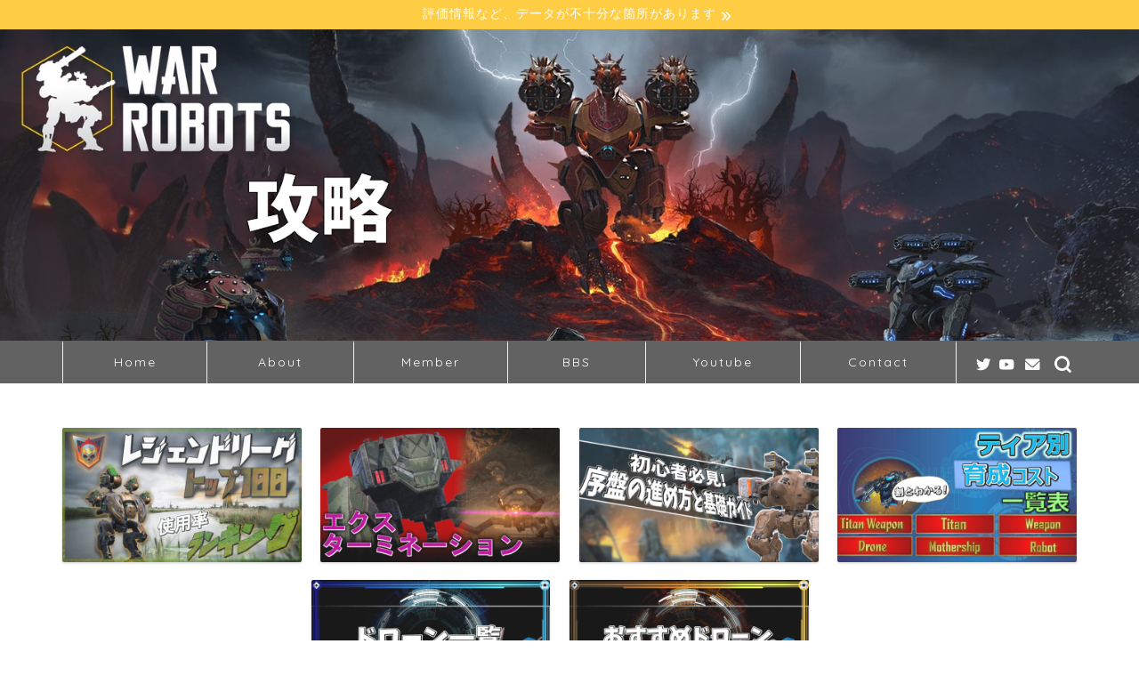

--- FILE ---
content_type: text/html; charset=UTF-8
request_url: https://takagaming.com/robot/galahad/
body_size: 42856
content:
<!DOCTYPE html>
<html lang="ja">
<head prefix="og: http://ogp.me/ns# fb: http://ogp.me/ns/fb# article: http://ogp.me/ns/article#">
<meta charset="utf-8">
<meta http-equiv="X-UA-Compatible" content="IE=edge">
<meta name="viewport" content="width=device-width, initial-scale=1">
<!-- ここからOGP -->
<meta property="og:type" content="blog">
<meta property="og:title" content="【WR】Galahad (ガラハッド)の最新評価！おすすめセットアップ｜War Robots 攻略"> 
<meta property="og:url" content="https://takagaming.com/robot/galahad/"> 
<meta property="og:description" content="War Robots（ウォーロボッツ）のGalahad(ガラハッド)のページです。その他武器や機体、攻略情報、最強ランキング情報、おすすめセットアップ情報等も記載しています。"> 
<meta property="og:image" content="https://takagaming.com/wp-content/uploads/2017/08/regular_detail_picture-029e9d412bf8d4594e3474a96821b4c2.jpg">
<meta property="og:site_name" content="War Robots 攻略">
<meta property="fb:admins" content="">
<meta name="twitter:card" content="summary">
<!-- ここまでOGP --> 

<meta name="description" itemprop="description" content="War Robots（ウォーロボッツ）のGalahad(ガラハッド)のページです。その他武器や機体、攻略情報、最強ランキング情報、おすすめセットアップ情報等も記載しています。" >
<meta name="keywords" itemprop="keywords" content="Galahad,War Robots,WR,ウォーロボッツ,ウォーロボット,攻略,解説,wiki,機体,武器,robot,weapon,セットアップ,育成,おすすめ,最強,たか,Taka Gaming" >
<link rel="canonical" href="https://takagaming.com/robot/galahad/">
<title>【WR】Galahad (ガラハッド)の最新評価！おすすめセットアップ｜War Robots 攻略</title>
<meta name='robots' content='max-image-preview:large' />
<link rel='dns-prefetch' href='//ajax.googleapis.com' />
<link rel='dns-prefetch' href='//www.google.com' />
<link rel='dns-prefetch' href='//cdnjs.cloudflare.com' />
<link rel='dns-prefetch' href='//use.fontawesome.com' />
<link rel="alternate" type="application/rss+xml" title="War Robots 攻略 &raquo; フィード" href="https://takagaming.com/feed/" />
<link rel="alternate" type="application/rss+xml" title="War Robots 攻略 &raquo; コメントフィード" href="https://takagaming.com/comments/feed/" />
<link rel="alternate" type="application/rss+xml" title="War Robots 攻略 &raquo; 【WR】Galahad (ガラハッド)の最新評価！おすすめセットアップ のコメントのフィード" href="https://takagaming.com/robot/galahad/feed/" />
<script type="text/javascript">
window._wpemojiSettings = {"baseUrl":"https:\/\/s.w.org\/images\/core\/emoji\/14.0.0\/72x72\/","ext":".png","svgUrl":"https:\/\/s.w.org\/images\/core\/emoji\/14.0.0\/svg\/","svgExt":".svg","source":{"concatemoji":"https:\/\/takagaming.com\/wp-includes\/js\/wp-emoji-release.min.js?ver=6.2.8"}};
/*! This file is auto-generated */
!function(e,a,t){var n,r,o,i=a.createElement("canvas"),p=i.getContext&&i.getContext("2d");function s(e,t){p.clearRect(0,0,i.width,i.height),p.fillText(e,0,0);e=i.toDataURL();return p.clearRect(0,0,i.width,i.height),p.fillText(t,0,0),e===i.toDataURL()}function c(e){var t=a.createElement("script");t.src=e,t.defer=t.type="text/javascript",a.getElementsByTagName("head")[0].appendChild(t)}for(o=Array("flag","emoji"),t.supports={everything:!0,everythingExceptFlag:!0},r=0;r<o.length;r++)t.supports[o[r]]=function(e){if(p&&p.fillText)switch(p.textBaseline="top",p.font="600 32px Arial",e){case"flag":return s("\ud83c\udff3\ufe0f\u200d\u26a7\ufe0f","\ud83c\udff3\ufe0f\u200b\u26a7\ufe0f")?!1:!s("\ud83c\uddfa\ud83c\uddf3","\ud83c\uddfa\u200b\ud83c\uddf3")&&!s("\ud83c\udff4\udb40\udc67\udb40\udc62\udb40\udc65\udb40\udc6e\udb40\udc67\udb40\udc7f","\ud83c\udff4\u200b\udb40\udc67\u200b\udb40\udc62\u200b\udb40\udc65\u200b\udb40\udc6e\u200b\udb40\udc67\u200b\udb40\udc7f");case"emoji":return!s("\ud83e\udef1\ud83c\udffb\u200d\ud83e\udef2\ud83c\udfff","\ud83e\udef1\ud83c\udffb\u200b\ud83e\udef2\ud83c\udfff")}return!1}(o[r]),t.supports.everything=t.supports.everything&&t.supports[o[r]],"flag"!==o[r]&&(t.supports.everythingExceptFlag=t.supports.everythingExceptFlag&&t.supports[o[r]]);t.supports.everythingExceptFlag=t.supports.everythingExceptFlag&&!t.supports.flag,t.DOMReady=!1,t.readyCallback=function(){t.DOMReady=!0},t.supports.everything||(n=function(){t.readyCallback()},a.addEventListener?(a.addEventListener("DOMContentLoaded",n,!1),e.addEventListener("load",n,!1)):(e.attachEvent("onload",n),a.attachEvent("onreadystatechange",function(){"complete"===a.readyState&&t.readyCallback()})),(e=t.source||{}).concatemoji?c(e.concatemoji):e.wpemoji&&e.twemoji&&(c(e.twemoji),c(e.wpemoji)))}(window,document,window._wpemojiSettings);
</script>
<style type="text/css">
img.wp-smiley,
img.emoji {
	display: inline !important;
	border: none !important;
	box-shadow: none !important;
	height: 1em !important;
	width: 1em !important;
	margin: 0 0.07em !important;
	vertical-align: -0.1em !important;
	background: none !important;
	padding: 0 !important;
}
</style>
	<link rel='stylesheet' id='wp-block-library-css' href='https://takagaming.com/wp-includes/css/dist/block-library/style.min.css?ver=6.2.8' type='text/css' media='all' />
<link rel='stylesheet' id='classic-theme-styles-css' href='https://takagaming.com/wp-includes/css/classic-themes.min.css?ver=6.2.8' type='text/css' media='all' />
<style id='global-styles-inline-css' type='text/css'>
body{--wp--preset--color--black: #000000;--wp--preset--color--cyan-bluish-gray: #abb8c3;--wp--preset--color--white: #ffffff;--wp--preset--color--pale-pink: #f78da7;--wp--preset--color--vivid-red: #cf2e2e;--wp--preset--color--luminous-vivid-orange: #ff6900;--wp--preset--color--luminous-vivid-amber: #fcb900;--wp--preset--color--light-green-cyan: #7bdcb5;--wp--preset--color--vivid-green-cyan: #00d084;--wp--preset--color--pale-cyan-blue: #8ed1fc;--wp--preset--color--vivid-cyan-blue: #0693e3;--wp--preset--color--vivid-purple: #9b51e0;--wp--preset--gradient--vivid-cyan-blue-to-vivid-purple: linear-gradient(135deg,rgba(6,147,227,1) 0%,rgb(155,81,224) 100%);--wp--preset--gradient--light-green-cyan-to-vivid-green-cyan: linear-gradient(135deg,rgb(122,220,180) 0%,rgb(0,208,130) 100%);--wp--preset--gradient--luminous-vivid-amber-to-luminous-vivid-orange: linear-gradient(135deg,rgba(252,185,0,1) 0%,rgba(255,105,0,1) 100%);--wp--preset--gradient--luminous-vivid-orange-to-vivid-red: linear-gradient(135deg,rgba(255,105,0,1) 0%,rgb(207,46,46) 100%);--wp--preset--gradient--very-light-gray-to-cyan-bluish-gray: linear-gradient(135deg,rgb(238,238,238) 0%,rgb(169,184,195) 100%);--wp--preset--gradient--cool-to-warm-spectrum: linear-gradient(135deg,rgb(74,234,220) 0%,rgb(151,120,209) 20%,rgb(207,42,186) 40%,rgb(238,44,130) 60%,rgb(251,105,98) 80%,rgb(254,248,76) 100%);--wp--preset--gradient--blush-light-purple: linear-gradient(135deg,rgb(255,206,236) 0%,rgb(152,150,240) 100%);--wp--preset--gradient--blush-bordeaux: linear-gradient(135deg,rgb(254,205,165) 0%,rgb(254,45,45) 50%,rgb(107,0,62) 100%);--wp--preset--gradient--luminous-dusk: linear-gradient(135deg,rgb(255,203,112) 0%,rgb(199,81,192) 50%,rgb(65,88,208) 100%);--wp--preset--gradient--pale-ocean: linear-gradient(135deg,rgb(255,245,203) 0%,rgb(182,227,212) 50%,rgb(51,167,181) 100%);--wp--preset--gradient--electric-grass: linear-gradient(135deg,rgb(202,248,128) 0%,rgb(113,206,126) 100%);--wp--preset--gradient--midnight: linear-gradient(135deg,rgb(2,3,129) 0%,rgb(40,116,252) 100%);--wp--preset--duotone--dark-grayscale: url('#wp-duotone-dark-grayscale');--wp--preset--duotone--grayscale: url('#wp-duotone-grayscale');--wp--preset--duotone--purple-yellow: url('#wp-duotone-purple-yellow');--wp--preset--duotone--blue-red: url('#wp-duotone-blue-red');--wp--preset--duotone--midnight: url('#wp-duotone-midnight');--wp--preset--duotone--magenta-yellow: url('#wp-duotone-magenta-yellow');--wp--preset--duotone--purple-green: url('#wp-duotone-purple-green');--wp--preset--duotone--blue-orange: url('#wp-duotone-blue-orange');--wp--preset--font-size--small: 13px;--wp--preset--font-size--medium: 20px;--wp--preset--font-size--large: 36px;--wp--preset--font-size--x-large: 42px;--wp--preset--spacing--20: 0.44rem;--wp--preset--spacing--30: 0.67rem;--wp--preset--spacing--40: 1rem;--wp--preset--spacing--50: 1.5rem;--wp--preset--spacing--60: 2.25rem;--wp--preset--spacing--70: 3.38rem;--wp--preset--spacing--80: 5.06rem;--wp--preset--shadow--natural: 6px 6px 9px rgba(0, 0, 0, 0.2);--wp--preset--shadow--deep: 12px 12px 50px rgba(0, 0, 0, 0.4);--wp--preset--shadow--sharp: 6px 6px 0px rgba(0, 0, 0, 0.2);--wp--preset--shadow--outlined: 6px 6px 0px -3px rgba(255, 255, 255, 1), 6px 6px rgba(0, 0, 0, 1);--wp--preset--shadow--crisp: 6px 6px 0px rgba(0, 0, 0, 1);}:where(.is-layout-flex){gap: 0.5em;}body .is-layout-flow > .alignleft{float: left;margin-inline-start: 0;margin-inline-end: 2em;}body .is-layout-flow > .alignright{float: right;margin-inline-start: 2em;margin-inline-end: 0;}body .is-layout-flow > .aligncenter{margin-left: auto !important;margin-right: auto !important;}body .is-layout-constrained > .alignleft{float: left;margin-inline-start: 0;margin-inline-end: 2em;}body .is-layout-constrained > .alignright{float: right;margin-inline-start: 2em;margin-inline-end: 0;}body .is-layout-constrained > .aligncenter{margin-left: auto !important;margin-right: auto !important;}body .is-layout-constrained > :where(:not(.alignleft):not(.alignright):not(.alignfull)){max-width: var(--wp--style--global--content-size);margin-left: auto !important;margin-right: auto !important;}body .is-layout-constrained > .alignwide{max-width: var(--wp--style--global--wide-size);}body .is-layout-flex{display: flex;}body .is-layout-flex{flex-wrap: wrap;align-items: center;}body .is-layout-flex > *{margin: 0;}:where(.wp-block-columns.is-layout-flex){gap: 2em;}.has-black-color{color: var(--wp--preset--color--black) !important;}.has-cyan-bluish-gray-color{color: var(--wp--preset--color--cyan-bluish-gray) !important;}.has-white-color{color: var(--wp--preset--color--white) !important;}.has-pale-pink-color{color: var(--wp--preset--color--pale-pink) !important;}.has-vivid-red-color{color: var(--wp--preset--color--vivid-red) !important;}.has-luminous-vivid-orange-color{color: var(--wp--preset--color--luminous-vivid-orange) !important;}.has-luminous-vivid-amber-color{color: var(--wp--preset--color--luminous-vivid-amber) !important;}.has-light-green-cyan-color{color: var(--wp--preset--color--light-green-cyan) !important;}.has-vivid-green-cyan-color{color: var(--wp--preset--color--vivid-green-cyan) !important;}.has-pale-cyan-blue-color{color: var(--wp--preset--color--pale-cyan-blue) !important;}.has-vivid-cyan-blue-color{color: var(--wp--preset--color--vivid-cyan-blue) !important;}.has-vivid-purple-color{color: var(--wp--preset--color--vivid-purple) !important;}.has-black-background-color{background-color: var(--wp--preset--color--black) !important;}.has-cyan-bluish-gray-background-color{background-color: var(--wp--preset--color--cyan-bluish-gray) !important;}.has-white-background-color{background-color: var(--wp--preset--color--white) !important;}.has-pale-pink-background-color{background-color: var(--wp--preset--color--pale-pink) !important;}.has-vivid-red-background-color{background-color: var(--wp--preset--color--vivid-red) !important;}.has-luminous-vivid-orange-background-color{background-color: var(--wp--preset--color--luminous-vivid-orange) !important;}.has-luminous-vivid-amber-background-color{background-color: var(--wp--preset--color--luminous-vivid-amber) !important;}.has-light-green-cyan-background-color{background-color: var(--wp--preset--color--light-green-cyan) !important;}.has-vivid-green-cyan-background-color{background-color: var(--wp--preset--color--vivid-green-cyan) !important;}.has-pale-cyan-blue-background-color{background-color: var(--wp--preset--color--pale-cyan-blue) !important;}.has-vivid-cyan-blue-background-color{background-color: var(--wp--preset--color--vivid-cyan-blue) !important;}.has-vivid-purple-background-color{background-color: var(--wp--preset--color--vivid-purple) !important;}.has-black-border-color{border-color: var(--wp--preset--color--black) !important;}.has-cyan-bluish-gray-border-color{border-color: var(--wp--preset--color--cyan-bluish-gray) !important;}.has-white-border-color{border-color: var(--wp--preset--color--white) !important;}.has-pale-pink-border-color{border-color: var(--wp--preset--color--pale-pink) !important;}.has-vivid-red-border-color{border-color: var(--wp--preset--color--vivid-red) !important;}.has-luminous-vivid-orange-border-color{border-color: var(--wp--preset--color--luminous-vivid-orange) !important;}.has-luminous-vivid-amber-border-color{border-color: var(--wp--preset--color--luminous-vivid-amber) !important;}.has-light-green-cyan-border-color{border-color: var(--wp--preset--color--light-green-cyan) !important;}.has-vivid-green-cyan-border-color{border-color: var(--wp--preset--color--vivid-green-cyan) !important;}.has-pale-cyan-blue-border-color{border-color: var(--wp--preset--color--pale-cyan-blue) !important;}.has-vivid-cyan-blue-border-color{border-color: var(--wp--preset--color--vivid-cyan-blue) !important;}.has-vivid-purple-border-color{border-color: var(--wp--preset--color--vivid-purple) !important;}.has-vivid-cyan-blue-to-vivid-purple-gradient-background{background: var(--wp--preset--gradient--vivid-cyan-blue-to-vivid-purple) !important;}.has-light-green-cyan-to-vivid-green-cyan-gradient-background{background: var(--wp--preset--gradient--light-green-cyan-to-vivid-green-cyan) !important;}.has-luminous-vivid-amber-to-luminous-vivid-orange-gradient-background{background: var(--wp--preset--gradient--luminous-vivid-amber-to-luminous-vivid-orange) !important;}.has-luminous-vivid-orange-to-vivid-red-gradient-background{background: var(--wp--preset--gradient--luminous-vivid-orange-to-vivid-red) !important;}.has-very-light-gray-to-cyan-bluish-gray-gradient-background{background: var(--wp--preset--gradient--very-light-gray-to-cyan-bluish-gray) !important;}.has-cool-to-warm-spectrum-gradient-background{background: var(--wp--preset--gradient--cool-to-warm-spectrum) !important;}.has-blush-light-purple-gradient-background{background: var(--wp--preset--gradient--blush-light-purple) !important;}.has-blush-bordeaux-gradient-background{background: var(--wp--preset--gradient--blush-bordeaux) !important;}.has-luminous-dusk-gradient-background{background: var(--wp--preset--gradient--luminous-dusk) !important;}.has-pale-ocean-gradient-background{background: var(--wp--preset--gradient--pale-ocean) !important;}.has-electric-grass-gradient-background{background: var(--wp--preset--gradient--electric-grass) !important;}.has-midnight-gradient-background{background: var(--wp--preset--gradient--midnight) !important;}.has-small-font-size{font-size: var(--wp--preset--font-size--small) !important;}.has-medium-font-size{font-size: var(--wp--preset--font-size--medium) !important;}.has-large-font-size{font-size: var(--wp--preset--font-size--large) !important;}.has-x-large-font-size{font-size: var(--wp--preset--font-size--x-large) !important;}
.wp-block-navigation a:where(:not(.wp-element-button)){color: inherit;}
:where(.wp-block-columns.is-layout-flex){gap: 2em;}
.wp-block-pullquote{font-size: 1.5em;line-height: 1.6;}
</style>
<link rel='stylesheet' id='contact-form-7-css' href='https://takagaming.com/wp-content/plugins/contact-form-7/includes/css/styles.css?ver=5.7.6' type='text/css' media='all' />
<link rel='stylesheet' id='wp-polls-css' href='https://takagaming.com/wp-content/plugins/wp-polls/polls-css.css?ver=2.77.1' type='text/css' media='all' />
<style id='wp-polls-inline-css' type='text/css'>
.wp-polls .pollbar {
	margin: 1px;
	font-size: 6px;
	line-height: 8px;
	height: 8px;
	background-image: url('https://takagaming.com/wp-content/plugins/wp-polls/images/default/pollbg.gif');
	border: 1px solid #c8c8c8;
}

</style>
<link rel='stylesheet' id='ppress-frontend-css' href='https://takagaming.com/wp-content/plugins/wp-user-avatar/assets/css/frontend.min.css?ver=4.10.1' type='text/css' media='all' />
<link rel='stylesheet' id='ppress-flatpickr-css' href='https://takagaming.com/wp-content/plugins/wp-user-avatar/assets/flatpickr/flatpickr.min.css?ver=4.10.1' type='text/css' media='all' />
<link rel='stylesheet' id='ppress-select2-css' href='https://takagaming.com/wp-content/plugins/wp-user-avatar/assets/select2/select2.min.css?ver=6.2.8' type='text/css' media='all' />
<link rel='stylesheet' id='wpdiscuz-frontend-css-css' href='https://takagaming.com/wp-content/plugins/wpdiscuz/themes/default/style.css?ver=7.6.0' type='text/css' media='all' />
<style id='wpdiscuz-frontend-css-inline-css' type='text/css'>
 #wpdcom .wpd-blog-administrator .wpd-comment-label{color:#ffffff;background-color:#00B38F;border:none}#wpdcom .wpd-blog-administrator .wpd-comment-author, #wpdcom .wpd-blog-administrator .wpd-comment-author a{color:#00B38F}#wpdcom.wpd-layout-1 .wpd-comment .wpd-blog-administrator .wpd-avatar img{border-color:#00B38F}#wpdcom.wpd-layout-2 .wpd-comment.wpd-reply .wpd-comment-wrap.wpd-blog-administrator{border-left:3px solid #00B38F}#wpdcom.wpd-layout-2 .wpd-comment .wpd-blog-administrator .wpd-avatar img{border-bottom-color:#00B38F}#wpdcom.wpd-layout-3 .wpd-blog-administrator .wpd-comment-subheader{border-top:1px dashed #00B38F}#wpdcom.wpd-layout-3 .wpd-reply .wpd-blog-administrator .wpd-comment-right{border-left:1px solid #00B38F}#wpdcom .wpd-blog-author .wpd-comment-label{color:#ffffff;background-color:#00B38F;border:none}#wpdcom .wpd-blog-author .wpd-comment-author, #wpdcom .wpd-blog-author .wpd-comment-author a{color:#00B38F}#wpdcom.wpd-layout-1 .wpd-comment .wpd-blog-author .wpd-avatar img{border-color:#00B38F}#wpdcom.wpd-layout-2 .wpd-comment .wpd-blog-author .wpd-avatar img{border-bottom-color:#00B38F}#wpdcom.wpd-layout-3 .wpd-blog-author .wpd-comment-subheader{border-top:1px dashed #00B38F}#wpdcom.wpd-layout-3 .wpd-reply .wpd-blog-author .wpd-comment-right{border-left:1px solid #00B38F}#wpdcom .wpd-blog-backwpup_check .wpd-comment-label{color:#ffffff;background-color:#00B38F;border:none}#wpdcom .wpd-blog-backwpup_check .wpd-comment-author, #wpdcom .wpd-blog-backwpup_check .wpd-comment-author a{color:#00B38F}#wpdcom.wpd-layout-1 .wpd-comment .wpd-blog-backwpup_check .wpd-avatar img{border-color:#00B38F}#wpdcom.wpd-layout-2 .wpd-comment .wpd-blog-backwpup_check .wpd-avatar img{border-bottom-color:#00B38F}#wpdcom.wpd-layout-3 .wpd-blog-backwpup_check .wpd-comment-subheader{border-top:1px dashed #00B38F}#wpdcom.wpd-layout-3 .wpd-reply .wpd-blog-backwpup_check .wpd-comment-right{border-left:1px solid #00B38F}#wpdcom .wpd-blog-backwpup_helper .wpd-comment-label{color:#ffffff;background-color:#00B38F;border:none}#wpdcom .wpd-blog-backwpup_helper .wpd-comment-author, #wpdcom .wpd-blog-backwpup_helper .wpd-comment-author a{color:#00B38F}#wpdcom.wpd-layout-1 .wpd-comment .wpd-blog-backwpup_helper .wpd-avatar img{border-color:#00B38F}#wpdcom.wpd-layout-2 .wpd-comment .wpd-blog-backwpup_helper .wpd-avatar img{border-bottom-color:#00B38F}#wpdcom.wpd-layout-3 .wpd-blog-backwpup_helper .wpd-comment-subheader{border-top:1px dashed #00B38F}#wpdcom.wpd-layout-3 .wpd-reply .wpd-blog-backwpup_helper .wpd-comment-right{border-left:1px solid #00B38F}#wpdcom .wpd-blog-backwpup_admin .wpd-comment-label{color:#ffffff;background-color:#00B38F;border:none}#wpdcom .wpd-blog-backwpup_admin .wpd-comment-author, #wpdcom .wpd-blog-backwpup_admin .wpd-comment-author a{color:#00B38F}#wpdcom.wpd-layout-1 .wpd-comment .wpd-blog-backwpup_admin .wpd-avatar img{border-color:#00B38F}#wpdcom.wpd-layout-2 .wpd-comment .wpd-blog-backwpup_admin .wpd-avatar img{border-bottom-color:#00B38F}#wpdcom.wpd-layout-3 .wpd-blog-backwpup_admin .wpd-comment-subheader{border-top:1px dashed #00B38F}#wpdcom.wpd-layout-3 .wpd-reply .wpd-blog-backwpup_admin .wpd-comment-right{border-left:1px solid #00B38F}#wpdcom .wpd-blog-contributor .wpd-comment-label{color:#ffffff;background-color:#00B38F;border:none}#wpdcom .wpd-blog-contributor .wpd-comment-author, #wpdcom .wpd-blog-contributor .wpd-comment-author a{color:#00B38F}#wpdcom.wpd-layout-1 .wpd-comment .wpd-blog-contributor .wpd-avatar img{border-color:#00B38F}#wpdcom.wpd-layout-2 .wpd-comment .wpd-blog-contributor .wpd-avatar img{border-bottom-color:#00B38F}#wpdcom.wpd-layout-3 .wpd-blog-contributor .wpd-comment-subheader{border-top:1px dashed #00B38F}#wpdcom.wpd-layout-3 .wpd-reply .wpd-blog-contributor .wpd-comment-right{border-left:1px solid #00B38F}#wpdcom .wpd-blog-editor .wpd-comment-label{color:#ffffff;background-color:#00B38F;border:none}#wpdcom .wpd-blog-editor .wpd-comment-author, #wpdcom .wpd-blog-editor .wpd-comment-author a{color:#00B38F}#wpdcom.wpd-layout-1 .wpd-comment .wpd-blog-editor .wpd-avatar img{border-color:#00B38F}#wpdcom.wpd-layout-2 .wpd-comment.wpd-reply .wpd-comment-wrap.wpd-blog-editor{border-left:3px solid #00B38F}#wpdcom.wpd-layout-2 .wpd-comment .wpd-blog-editor .wpd-avatar img{border-bottom-color:#00B38F}#wpdcom.wpd-layout-3 .wpd-blog-editor .wpd-comment-subheader{border-top:1px dashed #00B38F}#wpdcom.wpd-layout-3 .wpd-reply .wpd-blog-editor .wpd-comment-right{border-left:1px solid #00B38F}#wpdcom .wpd-blog-subscriber .wpd-comment-label{color:#ffffff;background-color:#00B38F;border:none}#wpdcom .wpd-blog-subscriber .wpd-comment-author, #wpdcom .wpd-blog-subscriber .wpd-comment-author a{color:#00B38F}#wpdcom.wpd-layout-2 .wpd-comment .wpd-blog-subscriber .wpd-avatar img{border-bottom-color:#00B38F}#wpdcom.wpd-layout-3 .wpd-blog-subscriber .wpd-comment-subheader{border-top:1px dashed #00B38F}#wpdcom .wpd-blog-bbp_keymaster .wpd-comment-label{color:#ffffff;background-color:#00B38F;border:none}#wpdcom .wpd-blog-bbp_keymaster .wpd-comment-author, #wpdcom .wpd-blog-bbp_keymaster .wpd-comment-author a{color:#00B38F}#wpdcom.wpd-layout-1 .wpd-comment .wpd-blog-bbp_keymaster .wpd-avatar img{border-color:#00B38F}#wpdcom.wpd-layout-2 .wpd-comment .wpd-blog-bbp_keymaster .wpd-avatar img{border-bottom-color:#00B38F}#wpdcom.wpd-layout-3 .wpd-blog-bbp_keymaster .wpd-comment-subheader{border-top:1px dashed #00B38F}#wpdcom.wpd-layout-3 .wpd-reply .wpd-blog-bbp_keymaster .wpd-comment-right{border-left:1px solid #00B38F}#wpdcom .wpd-blog-bbp_moderator .wpd-comment-label{color:#ffffff;background-color:#00B38F;border:none}#wpdcom .wpd-blog-bbp_moderator .wpd-comment-author, #wpdcom .wpd-blog-bbp_moderator .wpd-comment-author a{color:#00B38F}#wpdcom.wpd-layout-1 .wpd-comment .wpd-blog-bbp_moderator .wpd-avatar img{border-color:#00B38F}#wpdcom.wpd-layout-2 .wpd-comment .wpd-blog-bbp_moderator .wpd-avatar img{border-bottom-color:#00B38F}#wpdcom.wpd-layout-3 .wpd-blog-bbp_moderator .wpd-comment-subheader{border-top:1px dashed #00B38F}#wpdcom.wpd-layout-3 .wpd-reply .wpd-blog-bbp_moderator .wpd-comment-right{border-left:1px solid #00B38F}#wpdcom .wpd-blog-bbp_participant .wpd-comment-label{color:#ffffff;background-color:#00B38F;border:none}#wpdcom .wpd-blog-bbp_participant .wpd-comment-author, #wpdcom .wpd-blog-bbp_participant .wpd-comment-author a{color:#00B38F}#wpdcom.wpd-layout-1 .wpd-comment .wpd-blog-bbp_participant .wpd-avatar img{border-color:#00B38F}#wpdcom.wpd-layout-2 .wpd-comment .wpd-blog-bbp_participant .wpd-avatar img{border-bottom-color:#00B38F}#wpdcom.wpd-layout-3 .wpd-blog-bbp_participant .wpd-comment-subheader{border-top:1px dashed #00B38F}#wpdcom.wpd-layout-3 .wpd-reply .wpd-blog-bbp_participant .wpd-comment-right{border-left:1px solid #00B38F}#wpdcom .wpd-blog-bbp_spectator .wpd-comment-label{color:#ffffff;background-color:#00B38F;border:none}#wpdcom .wpd-blog-bbp_spectator .wpd-comment-author, #wpdcom .wpd-blog-bbp_spectator .wpd-comment-author a{color:#00B38F}#wpdcom.wpd-layout-1 .wpd-comment .wpd-blog-bbp_spectator .wpd-avatar img{border-color:#00B38F}#wpdcom.wpd-layout-2 .wpd-comment .wpd-blog-bbp_spectator .wpd-avatar img{border-bottom-color:#00B38F}#wpdcom.wpd-layout-3 .wpd-blog-bbp_spectator .wpd-comment-subheader{border-top:1px dashed #00B38F}#wpdcom.wpd-layout-3 .wpd-reply .wpd-blog-bbp_spectator .wpd-comment-right{border-left:1px solid #00B38F}#wpdcom .wpd-blog-bbp_blocked .wpd-comment-label{color:#ffffff;background-color:#00B38F;border:none}#wpdcom .wpd-blog-bbp_blocked .wpd-comment-author, #wpdcom .wpd-blog-bbp_blocked .wpd-comment-author a{color:#00B38F}#wpdcom.wpd-layout-1 .wpd-comment .wpd-blog-bbp_blocked .wpd-avatar img{border-color:#00B38F}#wpdcom.wpd-layout-2 .wpd-comment .wpd-blog-bbp_blocked .wpd-avatar img{border-bottom-color:#00B38F}#wpdcom.wpd-layout-3 .wpd-blog-bbp_blocked .wpd-comment-subheader{border-top:1px dashed #00B38F}#wpdcom.wpd-layout-3 .wpd-reply .wpd-blog-bbp_blocked .wpd-comment-right{border-left:1px solid #00B38F}#wpdcom .wpd-blog-post_author .wpd-comment-label{color:#ffffff;background-color:#00B38F;border:none}#wpdcom .wpd-blog-post_author .wpd-comment-author, #wpdcom .wpd-blog-post_author .wpd-comment-author a{color:#00B38F}#wpdcom .wpd-blog-post_author .wpd-avatar img{border-color:#00B38F}#wpdcom.wpd-layout-1 .wpd-comment .wpd-blog-post_author .wpd-avatar img{border-color:#00B38F}#wpdcom.wpd-layout-2 .wpd-comment.wpd-reply .wpd-comment-wrap.wpd-blog-post_author{border-left:3px solid #00B38F}#wpdcom.wpd-layout-2 .wpd-comment .wpd-blog-post_author .wpd-avatar img{border-bottom-color:#00B38F}#wpdcom.wpd-layout-3 .wpd-blog-post_author .wpd-comment-subheader{border-top:1px dashed #00B38F}#wpdcom.wpd-layout-3 .wpd-reply .wpd-blog-post_author .wpd-comment-right{border-left:1px solid #00B38F}#wpdcom .wpd-blog-guest .wpd-comment-label{color:#ffffff;background-color:#00B38F;border:none}#wpdcom .wpd-blog-guest .wpd-comment-author, #wpdcom .wpd-blog-guest .wpd-comment-author a{color:#00B38F}#wpdcom.wpd-layout-3 .wpd-blog-guest .wpd-comment-subheader{border-top:1px dashed #00B38F}#comments, #respond, .comments-area, #wpdcom{}#wpdcom .ql-editor > *{color:#777777}#wpdcom .ql-editor::before{}#wpdcom .ql-toolbar{border:1px solid #DDDDDD;border-top:none}#wpdcom .ql-container{border:1px solid #DDDDDD;border-bottom:none}#wpdcom .wpd-form-row .wpdiscuz-item input[type="text"], #wpdcom .wpd-form-row .wpdiscuz-item input[type="email"], #wpdcom .wpd-form-row .wpdiscuz-item input[type="url"], #wpdcom .wpd-form-row .wpdiscuz-item input[type="color"], #wpdcom .wpd-form-row .wpdiscuz-item input[type="date"], #wpdcom .wpd-form-row .wpdiscuz-item input[type="datetime"], #wpdcom .wpd-form-row .wpdiscuz-item input[type="datetime-local"], #wpdcom .wpd-form-row .wpdiscuz-item input[type="month"], #wpdcom .wpd-form-row .wpdiscuz-item input[type="number"], #wpdcom .wpd-form-row .wpdiscuz-item input[type="time"], #wpdcom textarea, #wpdcom select{border:1px solid #DDDDDD;color:#777777}#wpdcom .wpd-form-row .wpdiscuz-item textarea{border:1px solid #DDDDDD}#wpdcom input::placeholder, #wpdcom textarea::placeholder, #wpdcom input::-moz-placeholder, #wpdcom textarea::-webkit-input-placeholder{}#wpdcom .wpd-comment-text{color:#777777}#wpdcom .wpd-thread-head .wpd-thread-info{border-bottom:2px solid #00B38F}#wpdcom .wpd-thread-head .wpd-thread-info.wpd-reviews-tab svg{fill:#00B38F}#wpdcom .wpd-thread-head .wpdiscuz-user-settings{border-bottom:2px solid #00B38F}#wpdcom .wpd-thread-head .wpdiscuz-user-settings:hover{color:#00B38F}#wpdcom .wpd-comment .wpd-follow-link:hover{color:#00B38F}#wpdcom .wpd-comment-status .wpd-sticky{color:#00B38F}#wpdcom .wpd-thread-filter .wpdf-active{color:#00B38F;border-bottom-color:#00B38F}#wpdcom .wpd-comment-info-bar{border:1px dashed #33c3a6;background:#e6f8f4}#wpdcom .wpd-comment-info-bar .wpd-current-view i{color:#00B38F}#wpdcom .wpd-filter-view-all:hover{background:#00B38F}#wpdcom .wpdiscuz-item .wpdiscuz-rating > label{color:#DDDDDD}#wpdcom .wpdiscuz-item .wpdiscuz-rating:not(:checked) > label:hover, .wpdiscuz-rating:not(:checked) > label:hover ~ label{}#wpdcom .wpdiscuz-item .wpdiscuz-rating > input ~ label:hover, #wpdcom .wpdiscuz-item .wpdiscuz-rating > input:not(:checked) ~ label:hover ~ label, #wpdcom .wpdiscuz-item .wpdiscuz-rating > input:not(:checked) ~ label:hover ~ label{color:#FFED85}#wpdcom .wpdiscuz-item .wpdiscuz-rating > input:checked ~ label:hover, #wpdcom .wpdiscuz-item .wpdiscuz-rating > input:checked ~ label:hover, #wpdcom .wpdiscuz-item .wpdiscuz-rating > label:hover ~ input:checked ~ label, #wpdcom .wpdiscuz-item .wpdiscuz-rating > input:checked + label:hover ~ label, #wpdcom .wpdiscuz-item .wpdiscuz-rating > input:checked ~ label:hover ~ label, .wpd-custom-field .wcf-active-star, #wpdcom .wpdiscuz-item .wpdiscuz-rating > input:checked ~ label{color:#FFD700}#wpd-post-rating .wpd-rating-wrap .wpd-rating-stars svg .wpd-star{fill:#DDDDDD}#wpd-post-rating .wpd-rating-wrap .wpd-rating-stars svg .wpd-active{fill:#FFD700}#wpd-post-rating .wpd-rating-wrap .wpd-rate-starts svg .wpd-star{fill:#DDDDDD}#wpd-post-rating .wpd-rating-wrap .wpd-rate-starts:hover svg .wpd-star{fill:#FFED85}#wpd-post-rating.wpd-not-rated .wpd-rating-wrap .wpd-rate-starts svg:hover ~ svg .wpd-star{fill:#DDDDDD}.wpdiscuz-post-rating-wrap .wpd-rating .wpd-rating-wrap .wpd-rating-stars svg .wpd-star{fill:#DDDDDD}.wpdiscuz-post-rating-wrap .wpd-rating .wpd-rating-wrap .wpd-rating-stars svg .wpd-active{fill:#FFD700}#wpdcom .wpd-comment .wpd-follow-active{color:#ff7a00}#wpdcom .page-numbers{color:#555;border:#555 1px solid}#wpdcom span.current{background:#555}#wpdcom.wpd-layout-1 .wpd-new-loaded-comment > .wpd-comment-wrap > .wpd-comment-right{background:#FFFAD6}#wpdcom.wpd-layout-2 .wpd-new-loaded-comment.wpd-comment > .wpd-comment-wrap > .wpd-comment-right{background:#FFFAD6}#wpdcom.wpd-layout-2 .wpd-new-loaded-comment.wpd-comment.wpd-reply > .wpd-comment-wrap > .wpd-comment-right{background:transparent}#wpdcom.wpd-layout-2 .wpd-new-loaded-comment.wpd-comment.wpd-reply > .wpd-comment-wrap{background:#FFFAD6}#wpdcom.wpd-layout-3 .wpd-new-loaded-comment.wpd-comment > .wpd-comment-wrap > .wpd-comment-right{background:#FFFAD6}#wpdcom .wpd-follow:hover i, #wpdcom .wpd-unfollow:hover i, #wpdcom .wpd-comment .wpd-follow-active:hover i{color:#00B38F}#wpdcom .wpdiscuz-readmore{cursor:pointer;color:#00B38F}.wpd-custom-field .wcf-pasiv-star, #wpcomm .wpdiscuz-item .wpdiscuz-rating > label{color:#DDDDDD}.wpd-wrapper .wpd-list-item.wpd-active{border-top:3px solid #00B38F}#wpdcom.wpd-layout-2 .wpd-comment.wpd-reply.wpd-unapproved-comment .wpd-comment-wrap{border-left:3px solid #FFFAD6}#wpdcom.wpd-layout-3 .wpd-comment.wpd-reply.wpd-unapproved-comment .wpd-comment-right{border-left:1px solid #FFFAD6}#wpdcom .wpd-prim-button{background-color:#555555;color:#FFFFFF}#wpdcom .wpd_label__check i.wpdicon-on{color:#555555;border:1px solid #aaaaaa}#wpd-bubble-wrapper #wpd-bubble-all-comments-count{color:#1DB99A}#wpd-bubble-wrapper > div{background-color:#1DB99A}#wpd-bubble-wrapper > #wpd-bubble #wpd-bubble-add-message{background-color:#1DB99A}#wpd-bubble-wrapper > #wpd-bubble #wpd-bubble-add-message::before{border-left-color:#1DB99A;border-right-color:#1DB99A}#wpd-bubble-wrapper.wpd-right-corner > #wpd-bubble #wpd-bubble-add-message::before{border-left-color:#1DB99A;border-right-color:#1DB99A}.wpd-inline-icon-wrapper path.wpd-inline-icon-first{fill:#1DB99A}.wpd-inline-icon-count{background-color:#1DB99A}.wpd-inline-icon-count::before{border-right-color:#1DB99A}.wpd-inline-form-wrapper::before{border-bottom-color:#1DB99A}.wpd-inline-form-question{background-color:#1DB99A}.wpd-inline-form{background-color:#1DB99A}.wpd-last-inline-comments-wrapper{border-color:#1DB99A}.wpd-last-inline-comments-wrapper::before{border-bottom-color:#1DB99A}.wpd-last-inline-comments-wrapper .wpd-view-all-inline-comments{background:#1DB99A}.wpd-last-inline-comments-wrapper .wpd-view-all-inline-comments:hover,.wpd-last-inline-comments-wrapper .wpd-view-all-inline-comments:active,.wpd-last-inline-comments-wrapper .wpd-view-all-inline-comments:focus{background-color:#1DB99A}#wpdcom .ql-snow .ql-tooltip[data-mode="link"]::before{content:"Enter link:"}#wpdcom .ql-snow .ql-tooltip.ql-editing a.ql-action::after{content:"保存"}.comments-area{width:auto}
</style>
<link rel='stylesheet' id='wpdiscuz-font-awesome-css' href='https://takagaming.com/wp-content/plugins/wpdiscuz/assets/third-party/font-awesome-5.13.0/css/fontawesome-all.min.css?ver=7.6.0' type='text/css' media='all' />
<link rel='stylesheet' id='wpdiscuz-combo-css-css' href='https://takagaming.com/wp-content/plugins/wpdiscuz/assets/css/wpdiscuz-combo.min.css?ver=6.2.8' type='text/css' media='all' />
<link rel='stylesheet' id='theme-style-css' href='https://takagaming.com/wp-content/themes/jin/style.css?ver=6.2.8' type='text/css' media='all' />
<link rel='stylesheet' id='fontawesome-style-css' href='https://use.fontawesome.com/releases/v5.6.3/css/all.css?ver=6.2.8' type='text/css' media='all' />
<link rel='stylesheet' id='swiper-style-css' href='https://cdnjs.cloudflare.com/ajax/libs/Swiper/4.0.7/css/swiper.min.css?ver=6.2.8' type='text/css' media='all' />
<link rel='stylesheet' id='tablepress-default-css' href='https://takagaming.com/wp-content/plugins/tablepress/css/build/default.css?ver=2.1.2' type='text/css' media='all' />
<link rel='stylesheet' id='__EPYT__style-css' href='https://takagaming.com/wp-content/plugins/youtube-embed-plus/styles/ytprefs.min.css?ver=14.1.6.1' type='text/css' media='all' />
<style id='__EPYT__style-inline-css' type='text/css'>

                .epyt-gallery-thumb {
                        width: 33.333%;
                }
                
</style>
<script type='text/javascript' src='https://ajax.googleapis.com/ajax/libs/jquery/1.12.4/jquery.min.js?ver=6.2.8' id='jquery-js'></script>
<script type='text/javascript' src='https://takagaming.com/wp-content/plugins/wp-user-avatar/assets/flatpickr/flatpickr.min.js?ver=4.10.1' id='ppress-flatpickr-js'></script>
<script type='text/javascript' src='https://takagaming.com/wp-content/plugins/wp-user-avatar/assets/select2/select2.min.js?ver=4.10.1' id='ppress-select2-js'></script>
<script type='text/javascript' id='__ytprefs__-js-extra'>
/* <![CDATA[ */
var _EPYT_ = {"ajaxurl":"https:\/\/takagaming.com\/wp-admin\/admin-ajax.php","security":"c22c9bc171","gallery_scrolloffset":"20","eppathtoscripts":"https:\/\/takagaming.com\/wp-content\/plugins\/youtube-embed-plus\/scripts\/","eppath":"https:\/\/takagaming.com\/wp-content\/plugins\/youtube-embed-plus\/","epresponsiveselector":"[\"iframe.__youtube_prefs__\",\"iframe[src*='youtube.com']\",\"iframe[src*='youtube-nocookie.com']\",\"iframe[data-ep-src*='youtube.com']\",\"iframe[data-ep-src*='youtube-nocookie.com']\",\"iframe[data-ep-gallerysrc*='youtube.com']\"]","epdovol":"1","version":"14.1.6.1","evselector":"iframe.__youtube_prefs__[src], iframe[src*=\"youtube.com\/embed\/\"], iframe[src*=\"youtube-nocookie.com\/embed\/\"]","ajax_compat":"","maxres_facade":"eager","ytapi_load":"light","pause_others":"","stopMobileBuffer":"1","facade_mode":"","not_live_on_channel":"","vi_active":"","vi_js_posttypes":[]};
/* ]]> */
</script>
<script type='text/javascript' src='https://takagaming.com/wp-content/plugins/youtube-embed-plus/scripts/ytprefs.min.js?ver=14.1.6.1' id='__ytprefs__-js'></script>
<link rel="https://api.w.org/" href="https://takagaming.com/wp-json/" /><link rel="alternate" type="application/json" href="https://takagaming.com/wp-json/wp/v2/posts/735" /><link rel='shortlink' href='https://takagaming.com/?p=735' />
<link rel="alternate" type="application/json+oembed" href="https://takagaming.com/wp-json/oembed/1.0/embed?url=https%3A%2F%2Ftakagaming.com%2Frobot%2Fgalahad%2F" />
<link rel="alternate" type="text/xml+oembed" href="https://takagaming.com/wp-json/oembed/1.0/embed?url=https%3A%2F%2Ftakagaming.com%2Frobot%2Fgalahad%2F&#038;format=xml" />
	<style type="text/css">
		#wrapper{
							background-color: #ffffff;
				background-image: url();
					}
		.related-entry-headline-text span:before,
		#comment-title span:before,
		#reply-title span:before{
			background-color: #ff9800;
			border-color: #ff9800!important;
		}
		
		#breadcrumb:after,
		#page-top a{	
			background-color: #626262;
		}
				footer{
			background-color: #626262;
		}
		.footer-inner a,
		#copyright,
		#copyright-center{
			border-color: #fff!important;
			color: #fff!important;
		}
		#footer-widget-area
		{
			border-color: #fff!important;
		}
				.page-top-footer a{
			color: #626262!important;
		}
				#breadcrumb ul li,
		#breadcrumb ul li a{
			color: #626262!important;
		}
		
		body,
		a,
		a:link,
		a:visited,
		.my-profile,
		.widgettitle,
		.tabBtn-mag label{
			color: #686357;
		}
		a:hover{
			color: #ff7e28;
		}
						.widget_nav_menu ul > li > a:before,
		.widget_categories ul > li > a:before,
		.widget_pages ul > li > a:before,
		.widget_recent_entries ul > li > a:before,
		.widget_archive ul > li > a:before,
		.widget_archive form:after,
		.widget_categories form:after,
		.widget_nav_menu ul > li > ul.sub-menu > li > a:before,
		.widget_categories ul > li > .children > li > a:before,
		.widget_pages ul > li > .children > li > a:before,
		.widget_nav_menu ul > li > ul.sub-menu > li > ul.sub-menu li > a:before,
		.widget_categories ul > li > .children > li > .children li > a:before,
		.widget_pages ul > li > .children > li > .children li > a:before{
			color: #ff9800;
		}
		.widget_nav_menu ul .sub-menu .sub-menu li a:before{
			background-color: #686357!important;
		}
		footer .footer-widget,
		footer .footer-widget a,
		footer .footer-widget ul li,
		.footer-widget.widget_nav_menu ul > li > a:before,
		.footer-widget.widget_categories ul > li > a:before,
		.footer-widget.widget_recent_entries ul > li > a:before,
		.footer-widget.widget_pages ul > li > a:before,
		.footer-widget.widget_archive ul > li > a:before,
		footer .widget_tag_cloud .tagcloud a:before{
			color: #fff!important;
			border-color: #fff!important;
		}
		footer .footer-widget .widgettitle{
			color: #fff!important;
			border-color: #ff5722!important;
		}
		footer .widget_nav_menu ul .children .children li a:before,
		footer .widget_categories ul .children .children li a:before,
		footer .widget_nav_menu ul .sub-menu .sub-menu li a:before{
			background-color: #fff!important;
		}
		#drawernav a:hover,
		.post-list-title,
		#prev-next p,
		#toc_container .toc_list li a{
			color: #686357!important;
		}
		
		#header-box{
			background-color: #626262;
		}
												@media (min-width: 768px) {
			.top-image-meta{
				margin-top: calc(0px - 30px);
			}
		}
		@media (min-width: 1200px) {
			.top-image-meta{
				margin-top: calc(0px);
			}
		}
				.pickup-contents:before{
			background-color: #626262!important;
		}
		
		.main-image-text{
			color: #ffffff;
		}
		.main-image-text-sub{
			color: #686357;
		}
		
				@media (min-width: 481px) {
			#site-info{
				padding-top: 15px!important;
				padding-bottom: 15px!important;
			}
		}
		
		#site-info span a{
			color: #ffffff!important;
		}
		
				#headmenu .headsns .line a svg{
			fill: #ffffff!important;
		}
		#headmenu .headsns a,
		#headmenu{
			color: #ffffff!important;
			border-color:#ffffff!important;
		}
						.profile-follow .line-sns a svg{
			fill: #ff9800!important;
		}
		.profile-follow .line-sns a:hover svg{
			fill: #ff5722!important;
		}
		.profile-follow a{
			color: #ff9800!important;
			border-color:#ff9800!important;
		}
		.profile-follow a:hover,
		#headmenu .headsns a:hover{
			color:#ff5722!important;
			border-color:#ff5722!important;
		}
				.search-box:hover{
			color:#ff5722!important;
			border-color:#ff5722!important;
		}
				#header #headmenu .headsns .line a:hover svg{
			fill:#ff5722!important;
		}
		.cps-icon-bar,
		#navtoggle:checked + .sp-menu-open .cps-icon-bar{
			background-color: #ffffff;
		}
		#nav-container{
			background-color: #626262;
		}
		.menu-box .menu-item svg{
			fill:#ffffff;
		}
		#drawernav ul.menu-box > li > a,
		#drawernav2 ul.menu-box > li > a,
		#drawernav3 ul.menu-box > li > a,
		#drawernav4 ul.menu-box > li > a,
		#drawernav5 ul.menu-box > li > a,
		#drawernav ul.menu-box > li.menu-item-has-children:after,
		#drawernav2 ul.menu-box > li.menu-item-has-children:after,
		#drawernav3 ul.menu-box > li.menu-item-has-children:after,
		#drawernav4 ul.menu-box > li.menu-item-has-children:after,
		#drawernav5 ul.menu-box > li.menu-item-has-children:after{
			color: #ffffff!important;
		}
		#drawernav ul.menu-box li a,
		#drawernav2 ul.menu-box li a,
		#drawernav3 ul.menu-box li a,
		#drawernav4 ul.menu-box li a,
		#drawernav5 ul.menu-box li a{
			font-size: 14px!important;
		}
		#drawernav3 ul.menu-box > li{
			color: #686357!important;
		}
		#drawernav4 .menu-box > .menu-item > a:after,
		#drawernav3 .menu-box > .menu-item > a:after,
		#drawernav .menu-box > .menu-item > a:after{
			background-color: #ffffff!important;
		}
		#drawernav2 .menu-box > .menu-item:hover,
		#drawernav5 .menu-box > .menu-item:hover{
			border-top-color: #ff9800!important;
		}
				.cps-info-bar a{
			background-color: #ffcd44!important;
		}
				@media (min-width: 768px) {
			.post-list-mag .post-list-item:not(:nth-child(2n)){
				margin-right: 2.6%;
			}
		}
				@media (min-width: 768px) {
			#tab-1:checked ~ .tabBtn-mag li [for="tab-1"]:after,
			#tab-2:checked ~ .tabBtn-mag li [for="tab-2"]:after,
			#tab-3:checked ~ .tabBtn-mag li [for="tab-3"]:after,
			#tab-4:checked ~ .tabBtn-mag li [for="tab-4"]:after{
				border-top-color: #ff9800!important;
			}
			.tabBtn-mag label{
				border-bottom-color: #ff9800!important;
			}
		}
		#tab-1:checked ~ .tabBtn-mag li [for="tab-1"],
		#tab-2:checked ~ .tabBtn-mag li [for="tab-2"],
		#tab-3:checked ~ .tabBtn-mag li [for="tab-3"],
		#tab-4:checked ~ .tabBtn-mag li [for="tab-4"],
		#prev-next a.next:after,
		#prev-next a.prev:after,
		.more-cat-button a:hover span:before{
			background-color: #ff9800!important;
		}
		

		.swiper-slide .post-list-cat,
		.post-list-mag .post-list-cat,
		.post-list-mag3col .post-list-cat,
		.post-list-mag-sp1col .post-list-cat,
		.swiper-pagination-bullet-active,
		.pickup-cat,
		.post-list .post-list-cat,
		#breadcrumb .bcHome a:hover span:before,
		.popular-item:nth-child(1) .pop-num,
		.popular-item:nth-child(2) .pop-num,
		.popular-item:nth-child(3) .pop-num{
			background-color: #ff5722!important;
		}
		.sidebar-btn a,
		.profile-sns-menu{
			background-color: #ff5722!important;
		}
		.sp-sns-menu a,
		.pickup-contents-box a:hover .pickup-title{
			border-color: #ff9800!important;
			color: #ff9800!important;
		}
				.pickup-image:after{
			display: none;
		}
				.pro-line svg{
			fill: #ff9800!important;
		}
		.cps-post-cat a,
		.meta-cat,
		.popular-cat{
			background-color: #ff5722!important;
			border-color: #ff5722!important;
		}
		.tagicon,
		.tag-box a,
		#toc_container .toc_list > li,
		#toc_container .toc_title{
			color: #ff9800!important;
		}
		.widget_tag_cloud a::before{
			color: #686357!important;
		}
		.tag-box a,
		#toc_container:before{
			border-color: #ff9800!important;
		}
		.cps-post-cat a:hover{
			color: #ff7e28!important;
		}
		.pagination li:not([class*="current"]) a:hover,
		.widget_tag_cloud a:hover{
			background-color: #ff9800!important;
		}
		.pagination li:not([class*="current"]) a:hover{
			opacity: 0.5!important;
		}
		.pagination li.current a{
			background-color: #ff9800!important;
			border-color: #ff9800!important;
		}
		.nextpage a:hover span {
			color: #ff9800!important;
			border-color: #ff9800!important;
		}
		.cta-content:before{
			background-color: #ffffff!important;
		}
		.cta-text,
		.info-title{
			color: #686357!important;
		}
		#footer-widget-area.footer_style1 .widgettitle{
			border-color: #ff5722!important;
		}
		.sidebar_style1 .widgettitle,
		.sidebar_style5 .widgettitle{
			border-color: #ff9800!important;
		}
		.sidebar_style2 .widgettitle,
		.sidebar_style4 .widgettitle,
		.sidebar_style6 .widgettitle,
		#home-bottom-widget .widgettitle,
		#home-top-widget .widgettitle,
		#post-bottom-widget .widgettitle,
		#post-top-widget .widgettitle{
			background-color: #ff9800!important;
		}
		#home-bottom-widget .widget_search .search-box input[type="submit"],
		#home-top-widget .widget_search .search-box input[type="submit"],
		#post-bottom-widget .widget_search .search-box input[type="submit"],
		#post-top-widget .widget_search .search-box input[type="submit"]{
			background-color: #ff5722!important;
		}
		
		.tn-logo-size{
			font-size: 180%!important;
		}
		@media (min-width: 481px) {
		.tn-logo-size img{
			width: calc(180%*0.5)!important;
		}
		}
		@media (min-width: 768px) {
		.tn-logo-size img{
			width: calc(180%*2.2)!important;
		}
		}
		@media (min-width: 1200px) {
		.tn-logo-size img{
			width: 180%!important;
		}
		}
		.sp-logo-size{
			font-size: 120%!important;
		}
		.sp-logo-size img{
			width: 120%!important;
		}
				.cps-post-main ul > li:before,
		.cps-post-main ol > li:before{
			background-color: #ff5722!important;
		}
		.profile-card .profile-title{
			background-color: #ff9800!important;
		}
		.profile-card{
			border-color: #ff9800!important;
		}
		.cps-post-main a{
			color:#ff7e28;
		}
		.cps-post-main .marker{
			background: -webkit-linear-gradient( transparent 80%, #ffcedb 0% ) ;
			background: linear-gradient( transparent 80%, #ffcedb 0% ) ;
		}
		.cps-post-main .marker2{
			background: -webkit-linear-gradient( transparent 80%, #a9eaf2 0% ) ;
			background: linear-gradient( transparent 80%, #a9eaf2 0% ) ;
		}
		.cps-post-main .jic-sc{
			color:#e9546b;
		}
		
		
		.simple-box1{
			border-color:#ef9b9b!important;
		}
		.simple-box2{
			border-color:#f2bf7d!important;
		}
		.simple-box3{
			border-color:#b5e28a!important;
		}
		.simple-box4{
			border-color:#7badd8!important;
		}
		.simple-box4:before{
			background-color: #7badd8;
		}
		.simple-box5{
			border-color:#e896c7!important;
		}
		.simple-box5:before{
			background-color: #e896c7;
		}
		.simple-box6{
			background-color:#fffdef!important;
		}
		.simple-box7{
			border-color:#def1f9!important;
		}
		.simple-box7:before{
			background-color:#def1f9!important;
		}
		.simple-box8{
			border-color:#96ddc1!important;
		}
		.simple-box8:before{
			background-color:#96ddc1!important;
		}
		.simple-box9:before{
			background-color:#e1c0e8!important;
		}
				.simple-box9:after{
			border-color:#e1c0e8 #e1c0e8 #fff #fff!important;
		}
				
		.kaisetsu-box1:before,
		.kaisetsu-box1-title{
			background-color:#ffb49e!important;
		}
		.kaisetsu-box2{
			border-color:#89c2f4!important;
		}
		.kaisetsu-box2-title{
			background-color:#89c2f4!important;
		}
		.kaisetsu-box4{
			border-color:#ea91a9!important;
		}
		.kaisetsu-box4-title{
			background-color:#ea91a9!important;
		}
		.kaisetsu-box5:before{
			background-color:#57b3ba!important;
		}
		.kaisetsu-box5-title{
			background-color:#57b3ba!important;
		}
		
		.concept-box1{
			border-color:#85db8f!important;
		}
		.concept-box1:after{
			background-color:#85db8f!important;
		}
		.concept-box1:before{
			content:"ポイント"!important;
			color:#85db8f!important;
		}
		.concept-box2{
			border-color:#f7cf6a!important;
		}
		.concept-box2:after{
			background-color:#f7cf6a!important;
		}
		.concept-box2:before{
			content:"注意点"!important;
			color:#f7cf6a!important;
		}
		.concept-box3{
			border-color:#86cee8!important;
		}
		.concept-box3:after{
			background-color:#86cee8!important;
		}
		.concept-box3:before{
			content:"良い例"!important;
			color:#86cee8!important;
		}
		.concept-box4{
			border-color:#ed8989!important;
		}
		.concept-box4:after{
			background-color:#ed8989!important;
		}
		.concept-box4:before{
			content:"悪い例"!important;
			color:#ed8989!important;
		}
		.concept-box5{
			border-color:#9e9e9e!important;
		}
		.concept-box5:after{
			background-color:#9e9e9e!important;
		}
		.concept-box5:before{
			content:"参考"!important;
			color:#9e9e9e!important;
		}
		.concept-box6{
			border-color:#8eaced!important;
		}
		.concept-box6:after{
			background-color:#8eaced!important;
		}
		.concept-box6:before{
			content:"メモ"!important;
			color:#8eaced!important;
		}
		
		.innerlink-box1,
		.blog-card{
			border-color:#ff7e28!important;
		}
		.innerlink-box1-title{
			background-color:#ff7e28!important;
			border-color:#ff7e28!important;
		}
		.innerlink-box1:before,
		.blog-card-hl-box{
			background-color:#ff7e28!important;
		}
				
		.jin-ac-box01-title::after{
			color: #ff9800;
		}
		
		.color-button01 a,
		.color-button01 a:hover,
		.color-button01:before{
			background-color: #a5d85d!important;
		}
		.top-image-btn-color a,
		.top-image-btn-color a:hover,
		.top-image-btn-color:before{
			background-color: #ffcd44!important;
		}
		.color-button02 a,
		.color-button02 a:hover,
		.color-button02:before{
			background-color: #ff7e28!important;
		}
		
		.color-button01-big a,
		.color-button01-big a:hover,
		.color-button01-big:before{
			background-color: #ff7e28!important;
		}
		.color-button01-big a,
		.color-button01-big:before{
			border-radius: 5px!important;
		}
		.color-button01-big a{
			padding-top: 20px!important;
			padding-bottom: 20px!important;
		}
		
		.color-button02-big a,
		.color-button02-big a:hover,
		.color-button02-big:before{
			background-color: #83d159!important;
		}
		.color-button02-big a,
		.color-button02-big:before{
			border-radius: 5px!important;
		}
		.color-button02-big a{
			padding-top: 20px!important;
			padding-bottom: 20px!important;
		}
				.color-button01-big{
			width: 75%!important;
		}
		.color-button02-big{
			width: 75%!important;
		}
				
		
					.top-image-btn-color:before,
			.color-button01:before,
			.color-button02:before,
			.color-button01-big:before,
			.color-button02-big:before{
				bottom: -1px;
				left: -1px;
				width: 100%;
				height: 100%;
				border-radius: 6px;
				box-shadow: 0px 1px 5px 0px rgba(0, 0, 0, 0.25);
				-webkit-transition: all .4s;
				transition: all .4s;
			}
			.top-image-btn-color a:hover,
			.color-button01 a:hover,
			.color-button02 a:hover,
			.color-button01-big a:hover,
			.color-button02-big a:hover{
				-webkit-transform: translateY(2px);
				transform: translateY(2px);
				-webkit-filter: brightness(0.95);
				 filter: brightness(0.95);
			}
			.top-image-btn-color:hover:before,
			.color-button01:hover:before,
			.color-button02:hover:before,
			.color-button01-big:hover:before,
			.color-button02-big:hover:before{
				-webkit-transform: translateY(2px);
				transform: translateY(2px);
				box-shadow: none!important;
			}
				
		.h2-style01 h2,
		.h2-style02 h2:before,
		.h2-style03 h2,
		.h2-style04 h2:before,
		.h2-style05 h2,
		.h2-style07 h2:before,
		.h2-style07 h2:after,
		.h3-style03 h3:before,
		.h3-style02 h3:before,
		.h3-style05 h3:before,
		.h3-style07 h3:before,
		.h2-style08 h2:after,
		.h2-style10 h2:before,
		.h2-style10 h2:after,
		.h3-style02 h3:after,
		.h4-style02 h4:before{
			background-color: #ff9800!important;
		}
		.h3-style01 h3,
		.h3-style04 h3,
		.h3-style05 h3,
		.h3-style06 h3,
		.h4-style01 h4,
		.h2-style02 h2,
		.h2-style08 h2,
		.h2-style08 h2:before,
		.h2-style09 h2,
		.h4-style03 h4{
			border-color: #ff9800!important;
		}
		.h2-style05 h2:before{
			border-top-color: #ff9800!important;
		}
		.h2-style06 h2:before,
		.sidebar_style3 .widgettitle:after{
			background-image: linear-gradient(
				-45deg,
				transparent 25%,
				#ff9800 25%,
				#ff9800 50%,
				transparent 50%,
				transparent 75%,
				#ff9800 75%,
				#ff9800			);
		}
				.jin-h2-icons.h2-style02 h2 .jic:before,
		.jin-h2-icons.h2-style04 h2 .jic:before,
		.jin-h2-icons.h2-style06 h2 .jic:before,
		.jin-h2-icons.h2-style07 h2 .jic:before,
		.jin-h2-icons.h2-style08 h2 .jic:before,
		.jin-h2-icons.h2-style09 h2 .jic:before,
		.jin-h2-icons.h2-style10 h2 .jic:before,
		.jin-h3-icons.h3-style01 h3 .jic:before,
		.jin-h3-icons.h3-style02 h3 .jic:before,
		.jin-h3-icons.h3-style03 h3 .jic:before,
		.jin-h3-icons.h3-style04 h3 .jic:before,
		.jin-h3-icons.h3-style05 h3 .jic:before,
		.jin-h3-icons.h3-style06 h3 .jic:before,
		.jin-h3-icons.h3-style07 h3 .jic:before,
		.jin-h4-icons.h4-style01 h4 .jic:before,
		.jin-h4-icons.h4-style02 h4 .jic:before,
		.jin-h4-icons.h4-style03 h4 .jic:before,
		.jin-h4-icons.h4-style04 h4 .jic:before{
			color:#ff9800;
		}
		
		@media all and (-ms-high-contrast:none){
			*::-ms-backdrop, .color-button01:before,
			.color-button02:before,
			.color-button01-big:before,
			.color-button02-big:before{
				background-color: #595857!important;
			}
		}
		
		.jin-lp-h2 h2,
		.jin-lp-h2 h2{
			background-color: transparent!important;
			border-color: transparent!important;
			color: #686357!important;
		}
		.jincolumn-h3style2{
			border-color:#ff9800!important;
		}
		.jinlph2-style1 h2:first-letter{
			color:#ff9800!important;
		}
		.jinlph2-style2 h2,
		.jinlph2-style3 h2{
			border-color:#ff9800!important;
		}
		.jin-photo-title .jin-fusen1-down,
		.jin-photo-title .jin-fusen1-even,
		.jin-photo-title .jin-fusen1-up{
			border-left-color:#ff9800;
		}
		.jin-photo-title .jin-fusen2,
		.jin-photo-title .jin-fusen3{
			background-color:#ff9800;
		}
		.jin-photo-title .jin-fusen2:before,
		.jin-photo-title .jin-fusen3:before {
			border-top-color: #ff9800;
		}
		.has-huge-font-size{
			font-size:42px!important;
		}
		.has-large-font-size{
			font-size:36px!important;
		}
		.has-medium-font-size{
			font-size:20px!important;
		}
		.has-normal-font-size{
			font-size:16px!important;
		}
		.has-small-font-size{
			font-size:13px!important;
		}
		
		
	</style>
<style type="text/css">.recentcomments a{display:inline !important;padding:0 !important;margin:0 !important;}</style><style type="text/css">.broken_link, a.broken_link {
	text-decoration: line-through;
}</style><link rel="icon" href="https://takagaming.com/wp-content/uploads/2019/05/チャンネルアイコン２-150x150.jpg" sizes="32x32" />
<link rel="icon" href="https://takagaming.com/wp-content/uploads/2019/05/チャンネルアイコン２-300x300.jpg" sizes="192x192" />
<link rel="apple-touch-icon" href="https://takagaming.com/wp-content/uploads/2019/05/チャンネルアイコン２-300x300.jpg" />
<meta name="msapplication-TileImage" content="https://takagaming.com/wp-content/uploads/2019/05/チャンネルアイコン２-300x300.jpg" />
		<style type="text/css" id="wp-custom-css">
			.proflink a{
	display:block;
	text-align:center;
	padding:7px 10px;
	background:#aaa;/*カラーは変更*/
	width:50%;
	margin:0 auto;
	margin-top:20px;
	border-radius:20px;
	border:3px double #fff;
	font-size:0.65rem;
	color:#fff;
}
.proflink a:hover{
		opacity:0.75;
}
		</style>
			
<!--カエレバCSS-->
<!--アプリーチCSS-->

<!-- Global site tag (gtag.js) - Google Analytics -->
<script async src="https://www.googletagmanager.com/gtag/js?id=UA-63345920-6"></script>
<script>
  window.dataLayer = window.dataLayer || [];
  function gtag(){dataLayer.push(arguments);}
  gtag('js', new Date());

  gtag('config', 'UA-63345920-6');
</script>
<script async src="//pagead2.googlesyndication.com/pagead/js/adsbygoogle.js"></script>
<script>
     (adsbygoogle = window.adsbygoogle || []).push({
          google_ad_client: "ca-pub-8733470604068890",
          enable_page_level_ads: true
     });
</script>
</head>
<body class="post-template-default single single-post postid-735 single-format-standard" id="nofont-style">
<div id="wrapper">

		
	<div id="scroll-content" class="animate-off">
	
		<!--ヘッダー-->

									<div class="cps-info-bar animate-off">
			<a href=""><span>評価情報など、データが不十分な箇所があります</span></a>
		</div>
		

	

	
	<!--ヘッダー画像-->
										<div id="main-image" class="main-image animate-off">
				
										<a href="https://takagaming.com/"><img src="https://takagaming.com/wp-content/uploads/2021/08/WRブログバナー7.3.jpg" /></a>
			
		<div class="top-image-meta">
											</div>
				
</div>							<!--ヘッダー画像-->


	<!--グローバルナビゲーション layout1-->
	
	<div id="nav-container" class="header-style9-animate animate-off">
		<div class="header-style6-box">
			<div id="drawernav5" class="ef">
				<nav class="fixed-content"><ul class="menu-box"><li class="menu-item menu-item-type-custom menu-item-object-custom menu-item-home menu-item-28"><a href="https://takagaming.com">Home</a></li>
<li class="menu-item menu-item-type-custom menu-item-object-custom menu-item-10"><a href="https://takagaming.com/about">About</a></li>
<li class="menu-item menu-item-type-post_type menu-item-object-page menu-item-7282"><a href="https://takagaming.com/member/">Member</a></li>
<li class="menu-item menu-item-type-post_type menu-item-object-post menu-item-3170"><a href="https://takagaming.com/bbs/chat/">BBS</a></li>
<li class="menu-item menu-item-type-custom menu-item-object-custom menu-item-11"><a target="_blank" rel="noopener" href="https://www.youtube.com/channel/UC1TdENB8H-cDb1GffqMQzZQ">Youtube</a></li>
<li class="menu-item menu-item-type-custom menu-item-object-custom menu-item-12"><a href="https://takagaming.com/contact/">Contact</a></li>
</ul></nav>			</div>

			
			<div id="headmenu" class="header-style6">
				<span class="headsns tn_sns_on">
											<span class="twitter"><a href="https://twitter.com/takxyz_wwr"><i class="jic-type jin-ifont-twitter" aria-hidden="true"></i></a></span>
																										<span class="youtube">
						<a href="https://www.youtube.com/channel/UC1TdENB8H-cDb1GffqMQzZQ"><i class="jic-type jin-ifont-youtube" aria-hidden="true"></i></a>
						</span>
						
																<span class="jin-contact">
						<a href="https://takagaming.com/contact/"><i class="jic-type jin-ifont-mail" aria-hidden="true"></i></a>
						</span>
						

				</span>
				<span class="headsearch tn_search_on">
					<form class="search-box" role="search" method="get" id="searchform" action="https://takagaming.com/">
	<input type="search" placeholder="" class="text search-text" value="" name="s" id="s">
	<input type="submit" id="searchsubmit" value="&#xe931;">
</form>
				</span>
			</div>
				</div>
	</div>
		<!--グローバルナビゲーション layout1-->
		
		<!--ヘッダー-->

		<div class="clearfix"></div>

			
													<div class="pickup-contents-box animate-off">
	<ul class="pickup-contents">
			<li>
							<a href="https://takagaming.com/wrcapture/toprunking202211/" target="">
					<div class="pickup-image">
													<img src="https://takagaming.com/wp-content/uploads/2022/12/2022-12使用率Angler-640x360.jpg" alt="" width="269" height="151" />
																	</div>
				</a>
					</li>
			<li>
							<a href="https://takagaming.com/wrcapture/extermination0427-0503/" target="">
					<div class="pickup-image">
													<img src="https://takagaming.com/wp-content/uploads/2023/04/extermination22-640x360.jpg" alt="" width="269" height="151" />
																	</div>
				</a>
					</li>
			<li>
							<a href="https://takagaming.com/wrcapture/wrbeginners/" target="">
					<div class="pickup-image">
													<img src="https://takagaming.com/wp-content/uploads/2020/11/初心者ガイド5-640x360.png" alt="" width="269" height="151" />
																	</div>
				</a>
					</li>
			<li>
							<a href="https://takagaming.com/wrcapture/tiercost/" target="">
					<div class="pickup-image">
													<img src="https://takagaming.com/wp-content/uploads/2022/02/育成一覧表2.0-640x360.jpg" alt="" width="269" height="151" />
																	</div>
				</a>
					</li>
			<li>
							<a href="https://takagaming.com/wrcapture/list_of_drones/" target="">
					<div class="pickup-image">
													<img src="https://takagaming.com/wp-content/uploads/2023/04/ドローン一覧ヘッダー-640x360.jpg" alt="" width="269" height="151" />
																	</div>
				</a>
					</li>
			<li>
							<a href="https://takagaming.com/wrcapture/recommended_drones/" target="">
					<div class="pickup-image">
													<img src="https://takagaming.com/wp-content/uploads/2023/04/おすすめドローン-640x360.jpg" alt="" width="269" height="151" />
																	</div>
				</a>
					</li>
		</ul>
</div>
							
		
	<div id="contents">

		<!--メインコンテンツ-->
			<main id="main-contents" class="main-contents article_style1 animate-off" itemprop="mainContentOfPage">
				
								
				<section class="cps-post-box hentry">
																	<article class="cps-post">
							<header class="cps-post-header">
																<span class="cps-post-cat category-robot" itemprop="keywords"><a href="https://takagaming.com/category/robot/" style="background-color:!important;">機体一覧</a></span>
																<h1 class="cps-post-title entry-title" itemprop="headline">【WR】Galahad (ガラハッド)の最新評価！おすすめセットアップ</h1>
								<div class="cps-post-meta vcard">
									<span class="writer fn" itemprop="author" itemscope itemtype="https://schema.org/Person"><span itemprop="name">たか@イイ火力ぅ☆</span></span>
									<span class="cps-post-date-box">
														<span class="cps-post-date"><time class="entry-date date published updated" datetime="2025-12-13T02:57:53+09:00"><i class="jic jin-ifont-reload" aria-hidden="true"></i>&nbsp;2025-12-13</time></span>
										</span>
								</div>
								
							</header>
																																													<div class="cps-post-thumb" itemscope itemtype="https://schema.org/ImageObject">
												<img src="[data-uri]" data-lazy-type="image" data-lazy-src="https://takagaming.com/wp-content/uploads/2017/08/regular_detail_picture-029e9d412bf8d4594e3474a96821b4c2-1280x720.jpg" class="lazy lazy-hidden attachment-large_size size-large_size wp-post-image" alt="" decoding="async" width ="700" height ="393" data-lazy-srcset="https://takagaming.com/wp-content/uploads/2017/08/regular_detail_picture-029e9d412bf8d4594e3474a96821b4c2-1280x720.jpg 1280w, https://takagaming.com/wp-content/uploads/2017/08/regular_detail_picture-029e9d412bf8d4594e3474a96821b4c2-300x169.jpg 300w, https://takagaming.com/wp-content/uploads/2017/08/regular_detail_picture-029e9d412bf8d4594e3474a96821b4c2-1024x576.jpg 1024w, https://takagaming.com/wp-content/uploads/2017/08/regular_detail_picture-029e9d412bf8d4594e3474a96821b4c2-768x432.jpg 768w, https://takagaming.com/wp-content/uploads/2017/08/regular_detail_picture-029e9d412bf8d4594e3474a96821b4c2-1536x864.jpg 1536w, https://takagaming.com/wp-content/uploads/2017/08/regular_detail_picture-029e9d412bf8d4594e3474a96821b4c2-2048x1152.jpg 2048w, https://takagaming.com/wp-content/uploads/2017/08/regular_detail_picture-029e9d412bf8d4594e3474a96821b4c2-320x180.jpg 320w, https://takagaming.com/wp-content/uploads/2017/08/regular_detail_picture-029e9d412bf8d4594e3474a96821b4c2-640x360.jpg 640w, https://takagaming.com/wp-content/uploads/2017/08/regular_detail_picture-029e9d412bf8d4594e3474a96821b4c2-1280x720.jpg 856w" data-lazy-sizes="(max-width: 1280px) 100vw, 1280px" /><noscript><img src="https://takagaming.com/wp-content/uploads/2017/08/regular_detail_picture-029e9d412bf8d4594e3474a96821b4c2-1280x720.jpg" class="attachment-large_size size-large_size wp-post-image" alt="" decoding="async" width ="700" height ="393" srcset="https://takagaming.com/wp-content/uploads/2017/08/regular_detail_picture-029e9d412bf8d4594e3474a96821b4c2-1280x720.jpg 1280w, https://takagaming.com/wp-content/uploads/2017/08/regular_detail_picture-029e9d412bf8d4594e3474a96821b4c2-300x169.jpg 300w, https://takagaming.com/wp-content/uploads/2017/08/regular_detail_picture-029e9d412bf8d4594e3474a96821b4c2-1024x576.jpg 1024w, https://takagaming.com/wp-content/uploads/2017/08/regular_detail_picture-029e9d412bf8d4594e3474a96821b4c2-768x432.jpg 768w, https://takagaming.com/wp-content/uploads/2017/08/regular_detail_picture-029e9d412bf8d4594e3474a96821b4c2-1536x864.jpg 1536w, https://takagaming.com/wp-content/uploads/2017/08/regular_detail_picture-029e9d412bf8d4594e3474a96821b4c2-2048x1152.jpg 2048w, https://takagaming.com/wp-content/uploads/2017/08/regular_detail_picture-029e9d412bf8d4594e3474a96821b4c2-320x180.jpg 320w, https://takagaming.com/wp-content/uploads/2017/08/regular_detail_picture-029e9d412bf8d4594e3474a96821b4c2-640x360.jpg 640w, https://takagaming.com/wp-content/uploads/2017/08/regular_detail_picture-029e9d412bf8d4594e3474a96821b4c2-1280x720.jpg 856w" sizes="(max-width: 1280px) 100vw, 1280px" /></noscript>											</div>
																																																										<div class="share-top sns-design-type01">
	<div class="sns-top">
		<ol>
			<!--ツイートボタン-->
							<li class="twitter"><a href="https://twitter.com/share?url=https%3A%2F%2Ftakagaming.com%2Frobot%2Fgalahad%2F&text=%E3%80%90WR%E3%80%91Galahad+%28%E3%82%AC%E3%83%A9%E3%83%8F%E3%83%83%E3%83%89%29%E3%81%AE%E6%9C%80%E6%96%B0%E8%A9%95%E4%BE%A1%EF%BC%81%E3%81%8A%E3%81%99%E3%81%99%E3%82%81%E3%82%BB%E3%83%83%E3%83%88%E3%82%A2%E3%83%83%E3%83%97 - War Robots 攻略"><i class="jic jin-ifont-twitter"></i></a>
				</li>
						<!--Facebookボタン-->
							<li class="facebook">
				<a href="https://www.facebook.com/sharer.php?src=bm&u=https%3A%2F%2Ftakagaming.com%2Frobot%2Fgalahad%2F&t=%E3%80%90WR%E3%80%91Galahad+%28%E3%82%AC%E3%83%A9%E3%83%8F%E3%83%83%E3%83%89%29%E3%81%AE%E6%9C%80%E6%96%B0%E8%A9%95%E4%BE%A1%EF%BC%81%E3%81%8A%E3%81%99%E3%81%99%E3%82%81%E3%82%BB%E3%83%83%E3%83%88%E3%82%A2%E3%83%83%E3%83%97 - War Robots 攻略" onclick="javascript:window.open(this.href, '', 'menubar=no,toolbar=no,resizable=yes,scrollbars=yes,height=300,width=600');return false;"><i class="jic jin-ifont-facebook-t" aria-hidden="true"></i></a>
				</li>
						<!--はてブボタン-->
							<li class="hatebu">
				<a href="https://b.hatena.ne.jp/add?mode=confirm&url=https%3A%2F%2Ftakagaming.com%2Frobot%2Fgalahad%2F" onclick="javascript:window.open(this.href, '', 'menubar=no,toolbar=no,resizable=yes,scrollbars=yes,height=400,width=510');return false;" ><i class="font-hatena"></i></a>
				</li>
						<!--Poketボタン-->
							<li class="pocket">
				<a href="https://getpocket.com/edit?url=https%3A%2F%2Ftakagaming.com%2Frobot%2Fgalahad%2F&title=%E3%80%90WR%E3%80%91Galahad+%28%E3%82%AC%E3%83%A9%E3%83%8F%E3%83%83%E3%83%89%29%E3%81%AE%E6%9C%80%E6%96%B0%E8%A9%95%E4%BE%A1%EF%BC%81%E3%81%8A%E3%81%99%E3%81%99%E3%82%81%E3%82%BB%E3%83%83%E3%83%88%E3%82%A2%E3%83%83%E3%83%97 - War Robots 攻略"><i class="jic jin-ifont-pocket" aria-hidden="true"></i></a>
				</li>
							<li class="line">
				<a href="https://line.me/R/msg/text/?https%3A%2F%2Ftakagaming.com%2Frobot%2Fgalahad%2F"><i class="jic jin-ifont-line" aria-hidden="true"></i></a>
				</li>
		</ol>
	</div>
</div>
<div class="clearfix"></div>
															
							<div class="cps-post-main-box">
								<div class="cps-post-main    h2-style07 h3-style02 h4-style04 entry-content l-size l-size-sp" itemprop="articleBody">

									<div class="clearfix"></div>
										<div class="sponsor-top"></div>
				<section class="ad-single ad-top">
					<div class="center-rectangle">
						<script async src="//pagead2.googlesyndication.com/pagead/js/adsbygoogle.js"></script>
<!-- WR記事上(PC) -->
<ins class="adsbygoogle"
     style="display:block"
     data-ad-client="ca-pub-8733470604068890"
     data-ad-slot="5088589937"
     data-ad-format="auto"
     data-full-width-responsive="true"></ins>
<script>
(adsbygoogle = window.adsbygoogle || []).push({});
</script>					</div>
				</section>
						
									<div class="simple-box5">
<p><span style="font-size: 12px;">非常に機動性が高く、情け容赦ないGalahadは、優れた追跡者で、かつ凶暴な防衛者でもある。ファランクスモードに入ると、Galahadは側面から前にシールドを動かす。シールドで正面からの攻撃を防いでいるあいだは移動スピードがダウンする（-20%）。これにより、前進中や戦略的撤退中にGalahadが保護され、戦況を有利な方向に変えることができる。</span></p>
</div>
<h3>目次</h3>
<div class="simple-box4">
<ul>
<li><a href="#status">ステータス</a></li>
<li><a href="#skill">アビリティ詳細</a></li>
<li><a href="#specializations">専門分野</a></li>
<li><a href="#Pilot">適性パイロット</a></li>
<li><a href="#evaluation">評価</a></li>
<li><a href="#video">おすすめ動画</a></li>
<li><a href="#advisor">アドバイザーのコメント</a></li>
<li><a href="#level">レベル別ステータス・コスト</a></li>
<li><a href="#history">変更履歴</a></li>
</ul>
</div>
<div class="sponsor-h2-center"></div><div class="ad-single-h2"><script async src="//pagead2.googlesyndication.com/pagead/js/adsbygoogle.js"></script>
<ins class="adsbygoogle"
     style="display:block; text-align:center;"
     data-ad-layout="in-article"
     data-ad-format="fluid"
     data-ad-client="ca-pub-8733470604068890"
     data-ad-slot="7303689737"></ins>
<script>
     (adsbygoogle = window.adsbygoogle || []).push({});
</script></div><h2><a id="status"></a>ステータス</h2>
<table class="cps-table03" style="height: 308px; width: 100%;">
<tbody>
<tr style="height: 19px;">
<th style="width: 100%; height: 19px; padding: 5px;" colspan="2"><span style="color: #0000ff;"><strong><span style="font-size: 14px;">ティア:2</span></strong></span></th>
</tr>
<tr style="height: 19px;">
<th style="height: 19px; width: 100%; padding: 5px; background-color: #fafafa;" colspan="2"><span style="font-size: 16px;"><strong><span style="font-size: 12px;"><span style="font-size: 16px;"><a href="https://takagaming.com/robot/galahad/"><img decoding="async" loading="lazy" class="lazy lazy-hidden aligncenter wp-image-20563 " style="margin-bottom: 0px; vertical-align: bottom;" src="[data-uri]" data-lazy-type="image" data-lazy-src="https://takagaming.com/wp-content/uploads/2025/04/gl.png" alt="" width="200" height="200" /><noscript><img decoding="async" loading="lazy" class="aligncenter wp-image-20563 " style="margin-bottom: 0px; vertical-align: bottom;" src="https://takagaming.com/wp-content/uploads/2025/04/gl.png" alt="" width="200" height="200" /></noscript></a>ガラハッド/Galahad</span></span></strong></span></th>
</tr>
<tr>
<th style="width: 30%; text-align: center; padding: 5px;"><span style="color: #686357;"><a style="color: #686357;" href="https://takagaming.com/category/robot/medium_robot/"><img decoding="async" loading="lazy" class="lazy lazy-hidden alignnone  wp-image-36291" style="margin-bottom: 0px; vertical-align: bottom;" src="[data-uri]" data-lazy-type="image" data-lazy-src="https://takagaming.com/wp-content/uploads/2025/10/MediumRobot_Category.png" alt="" width="59" height="20" /><noscript><img decoding="async" loading="lazy" class="alignnone  wp-image-36291" style="margin-bottom: 0px; vertical-align: bottom;" src="https://takagaming.com/wp-content/uploads/2025/10/MediumRobot_Category.png" alt="" width="59" height="20" /></noscript><br />
タイプ</a></span></th>
<td style="text-align: left; width: 70%; padding: 5px;"><a href="https://takagaming.com/category/robot/medium_robot/">中機体</a></td>
</tr>
<tr>
<th style="width: 30%; text-align: center; padding: 5px;"><span style="color: #686357;"><strong style="font-family: inherit; font-size: 0.9rem; letter-spacing: 0px;"><span style="font-size: 12px;"><span style="font-size: 16px;"><strong><img decoding="async" loading="lazy" class="lazy lazy-hidden aligncenter wp-image-20682" style="margin-bottom: 0px; vertical-align: bottom;" src="[data-uri]" data-lazy-type="image" data-lazy-src="https://takagaming.com/wp-content/uploads/2025/04/content_dsc-300x300.png" alt="" width="25" height="25" /><noscript><img decoding="async" loading="lazy" class="aligncenter wp-image-20682" style="margin-bottom: 0px; vertical-align: bottom;" src="https://takagaming.com/wp-content/uploads/2025/04/content_dsc-300x300.png" alt="" width="25" height="25" /></noscript></strong></span></span></strong>企業</span></th>
<td style="text-align: left; width: 70%; padding: 5px;">D.S.C</td>
</tr>
<tr style="height: 19px;">
<th style="background-color: #fffaf0; width: 100%; height: 10px; padding: 5px;" colspan="2"><span style="font-size: 12px;">基本ステータス</span></th>
</tr>
<tr>
<th style="width: 30%; padding: 3px;"><img decoding="async" loading="lazy" class="lazy lazy-hidden  wp-image-34161 alignnone" style="margin-bottom: 0px; vertical-align: bottom;" src="[data-uri]" data-lazy-type="image" data-lazy-src="https://takagaming.com/wp-content/uploads/2025/09/Durability_icon.png" alt="" width="25" height="25" /><noscript><img decoding="async" loading="lazy" class=" wp-image-34161 alignnone" style="margin-bottom: 0px; vertical-align: bottom;" src="https://takagaming.com/wp-content/uploads/2025/09/Durability_icon.png" alt="" width="25" height="25" /></noscript><br />
耐久値</th>
<td style="width: 70%; text-align: left; padding: 5px;">177,000</td>
</tr>
<tr>
<th style="width: 30%; padding: 3px;"><img decoding="async" loading="lazy" class="lazy lazy-hidden alignnone  wp-image-29636" style="margin-bottom: 0px; vertical-align: bottom;" src="[data-uri]" data-lazy-type="image" data-lazy-src="https://takagaming.com/wp-content/uploads/2023/05/Robot_Shield_icon.png" alt="" width="25" height="25" /><noscript><img decoding="async" loading="lazy" class="alignnone  wp-image-29636" style="margin-bottom: 0px; vertical-align: bottom;" src="https://takagaming.com/wp-content/uploads/2023/05/Robot_Shield_icon.png" alt="" width="25" height="25" /></noscript><br />
物理盾<br />
耐久値</th>
<td style="width: 70%; text-align: left; padding: 5px;">251,685</td>
</tr>
<tr>
<th style="width: 30%; padding: 3px;"><img decoding="async" loading="lazy" class="lazy lazy-hidden alignnone  wp-image-34006" style="margin-bottom: 0px; vertical-align: bottom;" src="[data-uri]" data-lazy-type="image" data-lazy-src="https://takagaming.com/wp-content/uploads/2025/08/Speed_icon.png" alt="" width="25" height="25" /><noscript><img decoding="async" loading="lazy" class="alignnone  wp-image-34006" style="margin-bottom: 0px; vertical-align: bottom;" src="https://takagaming.com/wp-content/uploads/2025/08/Speed_icon.png" alt="" width="25" height="25" /></noscript><br />
移動速度</th>
<td style="width: 70%; text-align: left; padding: 5px;">53km/h</td>
</tr>
<tr style="height: 19px;">
<th style="height: 19px; width: 30%; padding: 3px;">武器</th>
<td class="rankinginfo" style="height: 19px; width: 70%; text-align: left; padding: 5px;"><span style="color: #333333;"><a style="color: #333333;" href="https://takagaming.com/category/weapon/medium_weapon/">中武器</a></span>×1,<span style="color: #333333;"><a style="color: #333333;" href="https://takagaming.com/category/weapon/light_weapon/">軽武器</a></span>×2</td>
</tr>
<tr style="height: 19px;">
<th style="width: 30%; height: 19px; padding: 3px;"><a href="https://takagaming.com/category/specialty/specialty-robot/"><img decoding="async" loading="lazy" class="lazy lazy-hidden  wp-image-33927 aligncenter" style="margin-bottom: 0px; vertical-align: bottom;" src="[data-uri]" data-lazy-type="image" data-lazy-src="https://takagaming.com/wp-content/uploads/2022/02/モジュール通貨_icon.png" alt="" width="20" height="20" /><noscript><img decoding="async" loading="lazy" class=" wp-image-33927 aligncenter" style="margin-bottom: 0px; vertical-align: bottom;" src="https://takagaming.com/wp-content/uploads/2022/02/モジュール通貨_icon.png" alt="" width="20" height="20" /></noscript></a><span style="color: #686357;"><a style="color: #686357;" href="https://takagaming.com/category/specialty/specialty-robot/">専門分野</a></span></th>
<td style="width: 70%; text-align: left; height: 19px; padding: 5px;">ベースのみ</td>
</tr>
<tr style="height: 19px;">
<th style="background-color: #fffaf0; width: 100%; height: 10px; padding: 5px;" colspan="2"><span style="font-size: 12px;">アビリティ</span></th>
</tr>
<tr style="height: 19px;">
<th style="padding: 5px; width: 30%;"><img decoding="async" loading="lazy" class="lazy lazy-hidden aligncenter wp-image-29321" style="margin-bottom: 0px; vertical-align: bottom;" src="[data-uri]" data-lazy-type="image" data-lazy-src="https://takagaming.com/wp-content/uploads/2016/08/PhalanxMode_icon.png" alt="" width="50" height="50" /><noscript><img decoding="async" loading="lazy" class="aligncenter wp-image-29321" style="margin-bottom: 0px; vertical-align: bottom;" src="https://takagaming.com/wp-content/uploads/2016/08/PhalanxMode_icon.png" alt="" width="50" height="50" /></noscript></th>
<td style="width: 70%; height: 19px; padding: 5px; text-align: left;">ファランクスモード</td>
</tr>
<tr style="height: 20px;">
<th style="padding: 0px; font-size: 0px; height: 5px; background-color: #fffaf0; width: 100%; text-align: center;" colspan="2"> </th>
</tr>
<tr style="height: 10px;">
<th style="width: 30%; height: 10px; padding: 5px;">購入費用<img decoding="async" loading="lazy" class="lazy lazy-hidden alignnone wp-image-23512" style="margin-bottom: 0px; vertical-align: bottom;" src="[data-uri]" data-lazy-type="image" data-lazy-src="https://takagaming.com/wp-content/uploads/2025/05/Ag_icon.png" alt="" width="20" height="20" /><noscript><img decoding="async" loading="lazy" class="alignnone wp-image-23512" style="margin-bottom: 0px; vertical-align: bottom;" src="https://takagaming.com/wp-content/uploads/2025/05/Ag_icon.png" alt="" width="20" height="20" /></noscript></th>
<td style="width: 70%; text-align: left; height: 10px; padding: 5px;">3MAg</td>
</tr>
<tr style="height: 19px;">
<th style="width: 30%; height: 19px; padding: 5px;">入手可能Lv</th>
<td style="width: 70%; text-align: left; height: 19px; padding: 5px;">7</td>
</tr>
<tr style="height: 19px;">
<th style="width: 100%; height: 19px; padding: 5px;" colspan="2"><span style="font-size: 12px;">適正パイロット</span></th>
</tr>
<tr style="height: 70px;">
<th style="width: 30%; height: 70px; padding: 5px;"><span style="font-size: 14px;"><a href="https://takagaming.com/legendpilots/lji-rime/"><img decoding="async" loading="lazy" class="lazy lazy-hidden alignnone wp-image-26434" style="margin-bottom: 0px; vertical-align: bottom;" src="[data-uri]" data-lazy-type="image" data-lazy-src="https://takagaming.com/wp-content/uploads/2025/06/Lji_Rime_icon.png" alt="" width="60" height="60" /><noscript><img decoding="async" loading="lazy" class="alignnone wp-image-26434" style="margin-bottom: 0px; vertical-align: bottom;" src="https://takagaming.com/wp-content/uploads/2025/06/Lji_Rime_icon.png" alt="" width="60" height="60" /></noscript></a></span></th>
<td style="width: 70%; height: 70px; padding: 5px;"><a href="https://takagaming.com/legendpilots/lji-rime/">lji Rime</a></td>
</tr>
</tbody>
</table>
<p>※全てカンスト(Mk3 Lv1)時のステータス</p>
<h3 id="generated-id-1749768942283-s7ln9c3xy">特記事項</h3>
<ul>
<li id="generated-id-1749768942283-76qjcobgq">機体の左側面部に物理シールドを装備。敵の射撃方向に向ける事で、耐久値の分だけ実弾、エネルギー属性による攻撃を防ぐ事が出来る。</li>
<li>シールドの耐久値が使い果たされると、武器が破壊された時と同じように視覚的に表示されなくなり、その試合中は再利用できなくなる。(例外として<a href="https://takagaming.com/wrcapture/rook/">Rook</a>,<a href="https://takagaming.com/robot/medium_robot/teth/">Teth</a>等,物理盾を復活させられるロボットも存在する)</li>
<li>エネルギー、爆発属性の攻撃を受けた際は通常のダメージを受けるが、実弾属性の攻撃には2倍のダメージを受ける。</li>
<li>爆発属性、火炎属性による攻撃は防ぐ事ができず、Aoe効果により本体とシールドの両方がダメージを受ける。</li>
</ul>
<h2><a id="skill"></a>アビリティ詳細</h2>
<table class="cps-table03" style="width: 690px;">
<tbody>
<tr style="height: 39px;">
<th style="padding: 0px; font-size: 0px; width: 690px; height: 34px; border: 3px solid #686357; text-align: center;" colspan="2"><img decoding="async" loading="lazy" class="lazy lazy-hidden alignnone wp-image-35623 size-full" style="margin-bottom: 0px; vertical-align: bottom;" src="[data-uri]" data-lazy-type="image" data-lazy-src="https://takagaming.com/wp-content/uploads/2025/09/Galahad_gif.gif" alt="" width="1280" height="720" /><noscript><img decoding="async" loading="lazy" class="alignnone wp-image-35623 size-full" style="margin-bottom: 0px; vertical-align: bottom;" src="https://takagaming.com/wp-content/uploads/2025/09/Galahad_gif.gif" alt="" width="1280" height="720" /></noscript></th>
</tr>
<tr style="height: 70px;">
<th style="width: 223px; height: 70px;"><img decoding="async" loading="lazy" class="lazy lazy-hidden aligncenter wp-image-29321" style="margin-bottom: 0px; vertical-align: bottom;" src="[data-uri]" data-lazy-type="image" data-lazy-src="https://takagaming.com/wp-content/uploads/2016/08/PhalanxMode_icon.png" alt="" width="70" height="70" /><noscript><img decoding="async" loading="lazy" class="aligncenter wp-image-29321" style="margin-bottom: 0px; vertical-align: bottom;" src="https://takagaming.com/wp-content/uploads/2016/08/PhalanxMode_icon.png" alt="" width="70" height="70" /></noscript></th>
<td style="width: 467px; height: 70px; text-align: center;"><strong><span style="color: #333333; font-size: 16px;"><span id="generated-id-1751018487561-1epd2424u">Phalanx Mode</span></span></strong></td>
</tr>
<tr style="height: 10px;">
<th style="width: 223px; height: 10px; background-color: #fffaf0;">効果</th>
<td class="rankinginfo" style="text-align: center; width: 467px; height: 10px;">左側面の物理盾を前面に展開</td>
</tr>
<tr style="height: 20px;">
<th style="padding: 0px; font-size: 0px; height: 5px; background-color: #fffaf0; width: 690px; text-align: center;" colspan="2"> </th>
</tr>
<tr style="height: 21px;">
<th style="background-color: #fffaf0; text-align: center; width: 223px; height: 21px;">クールタイム</th>
<td class="rankinginfo" style="text-align: center; width: 467px; height: 21px;"><span style="font-size: 14px;">1秒</span></td>
</tr>
</tbody>
</table>
<h3>特記事項</h3>
<ul>
<li>左側面の物理シールドを前面に展開。展開時は移動速度が20％低下</li>
<li id="generated-id-1748171363511-h3kx78tmv">展開していない時は左側面を保護。</li>
<li id="generated-id-1748171363511-gga9i24q3">1秒ごとにスキルで切り替え可能</li>
</ul>
<h2><a id="specializations"></a>選択出来る専門分野[スペシャリゼーション]</h2>
<table style="height: 65px; width: 100%; border-collapse: collapse; background-color: #1c4a62;" border="1" cellspacing="1">
<tbody>
<tr style="height: 21px;">
<td style="width: 100.598%; border-color: #fcfcfc; padding: 3px; font-size: 0px; background-color: #0b2032; text-align: center; height: 21px;" colspan="5"><span style="font-size: 10px;"><strong><span style="color: #ffffff; font-size: 14px;">Base</span></strong></span></td>
</tr>
<tr style="height: 79px;">
<td style="width: 20%; border-color: #fcfcfc; height: 10px; padding: 3px; font-size: 0px; text-align: center;"><span style="font-size: 10px;"><img decoding="async" loading="lazy" class="lazy lazy-hidden  wp-image-34008 aligncenter" style="margin-bottom: 0px; vertical-align: bottom;" src="[data-uri]" data-lazy-type="image" data-lazy-src="https://takagaming.com/wp-content/uploads/2025/08/healthUp_耐久値増加_icon_white.png" alt="" width="35" height="35" /><noscript><img decoding="async" loading="lazy" class=" wp-image-34008 aligncenter" style="margin-bottom: 0px; vertical-align: bottom;" src="https://takagaming.com/wp-content/uploads/2025/08/healthUp_耐久値増加_icon_white.png" alt="" width="35" height="35" /></noscript><strong><span style="color: #ffffff;">耐久値<br />
+1%</span></strong></span></td>
<td style="width: 20%; border-color: #fcfcfc; height: 10px; padding: 3px; font-size: 0px; text-align: center;"><span style="font-size: 10px;"><a href="https://takagaming.com/module/armor-kit/"><img decoding="async" loading="lazy" class="lazy lazy-hidden  wp-image-33986 aligncenter" style="margin-bottom: 0px; vertical-align: bottom;" src="[data-uri]" data-lazy-type="image" data-lazy-src="https://takagaming.com/wp-content/uploads/2025/08/ArmorKit_icon-300x300.png" alt="" width="50" height="50" /><noscript><img decoding="async" loading="lazy" class=" wp-image-33986 aligncenter" style="margin-bottom: 0px; vertical-align: bottom;" src="https://takagaming.com/wp-content/uploads/2025/08/ArmorKit_icon-300x300.png" alt="" width="50" height="50" /></noscript></a><a href="https://takagaming.com/module/nuclear-reactor/"><img decoding="async" loading="lazy" class="lazy lazy-hidden wp-image-33974 alignnone" style="margin-bottom: 0px; vertical-align: bottom;" src="[data-uri]" data-lazy-type="image" data-lazy-src="https://takagaming.com/wp-content/uploads/2025/08/NuclearReactor_icon-300x300.png" alt="" width="50" height="50" /><noscript><img decoding="async" loading="lazy" class="wp-image-33974 alignnone" style="margin-bottom: 0px; vertical-align: bottom;" src="https://takagaming.com/wp-content/uploads/2025/08/NuclearReactor_icon-300x300.png" alt="" width="50" height="50" /></noscript></a><br />
</span></td>
<td style="width: 20%; border-color: #fcfcfc; height: 10px; padding: 3px; font-size: 0px; text-align: center;"><span style="font-size: 10px;"><strong><span style="color: #ffffff;"><img decoding="async" loading="lazy" class="lazy lazy-hidden wp-image-34032 aligncenter" style="margin-bottom: 0px; vertical-align: bottom;" src="[data-uri]" data-lazy-type="image" data-lazy-src="https://takagaming.com/wp-content/uploads/2025/08/Damage_icon_White.png" alt="" width="35" height="35" /><noscript><img decoding="async" loading="lazy" class="wp-image-34032 aligncenter" style="margin-bottom: 0px; vertical-align: bottom;" src="https://takagaming.com/wp-content/uploads/2025/08/Damage_icon_White.png" alt="" width="35" height="35" /></noscript>ダメージ<br />
+1%</span></strong></span></td>
<td style="width: 20%; border-color: #fcfcfc; height: 10px; padding: 3px; font-size: 0px; text-align: center;"><span style="font-size: 10px;"><strong><span style="color: #ffffff;"><a href="https://takagaming.com/category/specialty/specialty-module/"><img decoding="async" loading="lazy" class="lazy lazy-hidden wp-image-33990 alignnone" style="margin-bottom: 0px; vertical-align: bottom;" src="[data-uri]" data-lazy-type="image" data-lazy-src="https://takagaming.com/wp-content/uploads/2025/08/RepairUnit_icon-300x300.png" alt="" width="50" height="50" /><noscript><img decoding="async" loading="lazy" class="wp-image-33990 alignnone" style="margin-bottom: 0px; vertical-align: bottom;" src="https://takagaming.com/wp-content/uploads/2025/08/RepairUnit_icon-300x300.png" alt="" width="50" height="50" /></noscript></a><br />
Active<br />
モジュール解放</span></strong></span></td>
<td style="padding: 3px; font-size: 0px; width: 20.5983%; height: 10px; text-align: center;"><span style="font-size: 10px;"><img decoding="async" loading="lazy" class="lazy lazy-hidden wp-image-34014 aligncenter" style="margin-bottom: 0px; vertical-align: bottom;" src="[data-uri]" data-lazy-type="image" data-lazy-src="https://takagaming.com/wp-content/uploads/2025/08/専門分野_切り替えicon_icon.png" alt="" width="35" height="35" /><noscript><img decoding="async" loading="lazy" class="wp-image-34014 aligncenter" style="margin-bottom: 0px; vertical-align: bottom;" src="https://takagaming.com/wp-content/uploads/2025/08/専門分野_切り替えicon_icon.png" alt="" width="35" height="35" /></noscript><strong><span style="color: #ffffff;">メイン<br />
専門分野開放</span></strong></span></td>
</tr>
<tr style="height: 24px;">
<td style="background-color: #0b2032; border-color: #fcfcfc; height: 24px; width: 100.598%; padding: 3px; font-size: 0px; text-align: center;" colspan="5"><span style="font-size: 12px;"><strong><span style="color: #ffffff;">育成コスト<img decoding="async" loading="lazy" class="lazy lazy-hidden alignnone  wp-image-33928" style="margin-bottom: 0px; vertical-align: bottom;" src="[data-uri]" data-lazy-type="image" data-lazy-src="https://takagaming.com/wp-content/uploads/2022/02/モジュール通貨.png" alt="" width="15" height="15" /><noscript><img decoding="async" loading="lazy" class="alignnone  wp-image-33928" style="margin-bottom: 0px; vertical-align: bottom;" src="https://takagaming.com/wp-content/uploads/2022/02/モジュール通貨.png" alt="" width="15" height="15" /></noscript></span></strong></span></td>
</tr>
<tr style="height: 10px;">
<td style="text-align: center; width: 20%; padding: 3px; height: 10px; font-size: 3px;"><span style="font-size: 12px;"><strong><span style="color: #ffffff;">10</span></strong></span> </td>
<td style="text-align: center; width: 20%; padding: 3px; height: 10px; font-size: 3px;"><span style="font-size: 12px;"><strong><span style="color: #ffffff;">15</span></strong></span><br />
<span style="font-size: 12px;"><strong><span style="color: #ffffff;">25<br />
</span></strong></span><span style="font-size: 12px;"><strong><span style="color: #ffffff;">75</span></strong></span></td>
<td style="text-align: center; width: 20%; padding: 3px; height: 10px; font-size: 3px;"><span style="font-size: 12px;"><strong><span style="color: #ffffff;">20</span></strong></span></td>
<td style="text-align: center; width: 20%; padding: 3px; height: 10px; font-size: 3px;"><span style="font-size: 12px;"><strong><span style="color: #ffffff;">25</span></strong></span></td>
<td style="text-align: center; width: 20.5983%; padding: 3px; height: 10px; font-size: 3px;"><span style="font-size: 14px; color: #ffffff;">&#8211;</span></td>
</tr>
</tbody>
</table>
<p>専門分野の詳細は<a href="https://takagaming.com/category/specialty/specialty-robot/">コチラ</a></p>
<h2><span style="color: #333333;"><a id="Pilot"></a>適性パイロット</span></h2>
<table style="height: 202px; width: 100%; border-collapse: collapse;" border="5">
<tbody>
<tr style="height: 24px;">
<th style="width: 19.71%; text-align: center; height: 24px; background-color: #efefef;"><strong><span style="font-size: 14px;">Icon</span></strong></th>
<th style="width: 80.2898%; text-align: center; height: 24px; background-color: #efefef;"><strong><span style="font-size: 14px;">パイロット名</span></strong></th>
</tr>
<tr style="height: 10px;">
<th style="height: 10px; width: 19.71%; background-color: #fcda9a;"><a href="https://takagaming.com/legendpilots/lji-rime/"><img decoding="async" loading="lazy" class="lazy lazy-hidden alignnone wp-image-26434" style="margin-bottom: 0px; vertical-align: bottom;" src="[data-uri]" data-lazy-type="image" data-lazy-src="https://takagaming.com/wp-content/uploads/2025/06/Lji_Rime_icon.png" alt="" width="70" height="70" /><noscript><img decoding="async" loading="lazy" class="alignnone wp-image-26434" style="margin-bottom: 0px; vertical-align: bottom;" src="https://takagaming.com/wp-content/uploads/2025/06/Lji_Rime_icon.png" alt="" width="70" height="70" /></noscript></a></th>
<td style="width: 80.2898%; height: 10px; text-align: center;"><span style="color: #333333;"><strong><span id="generated-id-1751018487561-1epd2424u"><a style="color: #333333;" href="https://takagaming.com/legendpilots/lji-rime/">lji Rime</a></span></strong></span></td>
</tr>
<tr style="height: 21px;">
<th style="background-color: #fffaf0; text-align: center; width: 99.9998%; height: 21px;" colspan="2">適性機体</th>
</tr>
<tr style="height: 19px;">
<th style="height: 19px; width: 99.9998%; background-color: #ffffff;" colspan="2"><span style="font-size: 14px;"><a href="https://takagaming.com/robot/gareth/">Gareth</a>,<a href="https://takagaming.com/robot/galahad/">Galahad</a>,<a href="https://takagaming.com/robot/lancelot/">Lancelot</a>,<a href="https://takagaming.com/wrcapture/ultimate-lancelot/">Ultimate Lancelot</a></span></th>
</tr>
<tr style="height: 19px;">
<th style="width: 99.9998%; background-color: #efefef; height: 19px; border-color: #fda602;" colspan="2"><span style="font-size: 14px;"><strong>スキル名,効果</strong></span></th>
</tr>
<tr style="height: 20px;">
<th style="width: 99.9998%; height: 18px; background-color: #605527; border: 2px solid #fda602;" colspan="2"><span style="color: #ffffff; font-size: 14px;">エンデュランス</span></th>
</tr>
<tr style="height: 20px;">
<th style="height: 20px; width: 99.9998%; background-color: #fcda9a; border: 2px solid #fda602;" colspan="2">適性機体が固有で装備している物理シールドの耐久値が20%増加。</th>
</tr>
</tbody>
</table>
<table style="height: 1px; width: 101.449%; border-collapse: collapse;" border="1" cellspacing="1" cellpadding="1">
<tbody>
<tr>
<td style="width: 100%; background-color: #efefef;"><span style="color:#e9546b; font-size:18px;" class="jic-sc jin-code-icon-checkcircle"><i class="jic jin-ifont-checkcircle"></i></span><strong>簡易解説</strong></td>
</tr>
<tr>
<td style="width: 100%;"><span style="font-size: 12px;"><span style="color:#e9546b; font-size:18px;" class="jic-sc jin-code-icon-like"><i class="jic jin-ifont-like"></i></span>物理盾の性能が20%増加。</span></td>
</tr>
</tbody>
</table>
<h2><a id="evaluation"></a>評価</h2>
<table class="cps-table03" style="width: 689px;">
<tbody>
<tr>
<th style="text-align: center; width: 207px;">弱い</th>
<td class="rankinginfo" style="text-align: left; width: 482px;"><span style="font-size: 16px;"><img decoding="async" class="lazy lazy-hidden star" src="[data-uri]" data-lazy-type="image" data-lazy-src="https://takagaming.com/wp-content/themes/jin/img/star10.png" /><noscript><img decoding="async" class="star" src="https://takagaming.com/wp-content/themes/jin/img/star10.png" /></noscript></td>
</tr>
</tbody>
</table>
<pre class="language-css line-numbers"> </pre>
<div class="concept-box1" style="padding-bottom: 15px;">移動速度が早めで火力もわりとあり、なおかつとても硬い盾を持っているが、機体HPが低い為に爆発系の武器を持った敵に狙われると一瞬で溶かされてしまう。</div>
<div> </div>
<ul>
<li>初～中級者向けのおすすめのセットアップ等は<a href="https://takagaming.com/recommend/reco5-0/">コチラ</a></li>
<li>5.6版の最強ランキングは<a href="https://takagaming.com/ranking/5-6/">コチラ！</a></li>
</ul>
<p><script src="//pagead2.googlesyndication.com/pagead/js/adsbygoogle.js" async=""></script><!-- WR記事内広告（マニュアル） --><ins class="adsbygoogle" style="display: block;" data-ad-client="ca-pub-8733470604068890" data-ad-slot="4636167944" data-ad-format="auto" data-full-width-responsive="true"></ins><script>(adsbygoogle = window.adsbygoogle || []).push({});</script></p>
<h2><a id="video"></a>おすすめ動画</h2>
<h4 class="title style-scope ytd-video-primary-info-renderer">円卓の騎士艦隊でプレイしていくゥ！カンストガレス,ガラハ,ランス</h4>
<p><div class="epyt-video-wrapper"><div class="video"><iframe loading="lazy"  id="_ytid_95989"  width="480" height="270"  data-origwidth="480" data-origheight="270" src="https://www.youtube.com/embed/-ZDIdhzoKMw?enablejsapi=1&#038;autoplay=0&#038;cc_load_policy=0&#038;cc_lang_pref=&#038;iv_load_policy=1&#038;loop=0&#038;modestbranding=0&#038;rel=1&#038;fs=1&#038;playsinline=0&#038;autohide=2&#038;theme=dark&#038;color=red&#038;controls=1&#038;" class="__youtube_prefs__  no-lazyload" title="YouTube player"  allow="accelerometer; autoplay; clipboard-write; encrypted-media; gyroscope; picture-in-picture" allowfullscreen data-no-lazy="1" data-skipgform_ajax_framebjll=""></iframe></div></div>
</p>
<p>&nbsp;</p>
<h2><a id="advisor"></a>アドバイザーのコメント</h2>
<h5> </h5>
<div class="balloon-box balloon-left balloon-blue balloon-bg-none clearfix">
<div class="balloon-icon "><img class="lazy lazy-hidden" decoding="async" loading="lazy" src="[data-uri]" data-lazy-type="image" data-lazy-src="https://takagaming.com/wp-content/uploads/2019/05/kaku_1.png" alt="かくみち氏" width="80" height="80"><noscript><img decoding="async" loading="lazy" src="https://takagaming.com/wp-content/uploads/2019/05/kaku_1.png" alt="かくみち氏" width="80" height="80"></noscript></div>
<div class="icon-name">かくみち氏</div>
<div class="balloon-serif">
<div class="balloon-content">昔はかなりお世話になった機体です(エキスパ時代)現環境でもエネルギー系に強いかも！？</div>
</div></div>
</p>
<div class="balloon-box balloon-right balloon-red balloon-bg-none clearfix">
<div class="balloon-icon "><img class="lazy lazy-hidden" decoding="async" loading="lazy" src="[data-uri]" data-lazy-type="image" data-lazy-src="https://takagaming.com/wp-content/uploads/2019/05/westan_1.jpg" alt="うえすたん氏" width="80" height="80"><noscript><img decoding="async" loading="lazy" src="https://takagaming.com/wp-content/uploads/2019/05/westan_1.jpg" alt="うえすたん氏" width="80" height="80"></noscript></div>
<div class="icon-name">うえすたん氏</div>
<div class="balloon-serif">
<div class="balloon-content"> 自前の可動式の盾が特徴の機体です。キネティック系武器の使用率が高い下位リーグにおいては強力ですが、盾を無力化されると厳しいので活躍の場は下位リーグまでといったところでしょうか。。</div>
</div></div>
</p>
<p><span style="font-size: 12px;">※2021.03.06コメント更新</span></p>
<p><span style="color:#e9546b; font-size:16px;" class="jic-sc jin-code-icon-question"><i class="jic jin-ifont-question"></i></span><a href="https://takagaming.com/adviser/">アドバイザーとは</a></p>
<h2><a id="level"></a>レベル別ステータス、コスト</h2>
<h4><strong>Galahad レベルごとのステータス</strong></h4>
<table style="border-collapse: collapse; width: 102.799%; height: 213px; font-size: 14px;" border="1">
<tbody>
<tr style="height: 21px;">
<td style="text-align: center; background-color: #fdffde; height: 21px; width: 43.8233%;" colspan="2"><strong>Mk1</strong><strong><br />
</strong></td>
<td style="text-align: center; background-color: #fdffde; width: 12.1297%; height: 21px;"><strong> </strong></td>
<td style="width: 43.5316%; text-align: center; background-color: #fdffde; height: 21px;" colspan="2"><strong><span style="font-size: 14px;">Mk2</span></strong></td>
</tr>
<tr style="background: #FFFAF0;">
<td style="width: 29.7743%; height: 24px; text-align: center;"><strong><span style="font-size: 12px;">耐久値</span></strong></td>
<td style="width: 14.049%; height: 24px; text-align: center;"><strong><span style="font-size: 12px;">速度</span></strong></td>
<td style="width: 12.1297%; height: 24px; text-align: center;"><span style="font-size: 10px;"><strong>Lv</strong></span></td>
<td style="width: 29.0737%; height: 24px; text-align: center;"><strong><span style="font-size: 12px;">耐久値</span></strong></td>
<td style="width: 14.4579%; height: 24px; text-align: center;"><strong><span style="font-size: 12px;">速度</span></strong></td>
</tr>
<tr style="height: 24px;">
<td style="width: 29.7743%; height: 24px;">70,800</td>
<td style="width: 14.049%; height: 24px;">38</td>
<td style="width: 12.1297%; height: 10px; text-align: center;"><span style="color: #333333; font-size: 10px;">1</span></td>
<td style="width: 29.0737%; height: 24px; text-align: left;">140,000</td>
<td style="width: 14.4579%; height: 24px; text-align: left;">53</td>
</tr>
<tr style="height: 24px;">
<td style="width: 29.7743%; height: 24px; background-color: #f7f7f7;">75,400</td>
<td style="width: 14.049%; height: 24px; background-color: #f7f7f7;">40</td>
<td style="width: 12.1297%; height: 10px; text-align: center; background-color: #f7f7f7;"><span style="color: #333333; font-size: 10px;">2</span></td>
<td style="width: 29.0737%; height: 24px; text-align: left; background-color: #f7f7f7;">142,600</td>
<td style="width: 14.4579%; height: 24px; text-align: left; background-color: #f7f7f7;">53</td>
</tr>
<tr style="height: 24px;">
<td style="width: 29.7743%; height: 24px;">80,200</td>
<td style="width: 14.049%; height: 24px;">41</td>
<td style="width: 12.1297%; height: 10px; text-align: center;"><span style="color: #333333; font-size: 10px;">3</span></td>
<td style="width: 29.0737%; height: 24px; text-align: left;">145,200</td>
<td style="width: 14.4579%; height: 24px; text-align: left;">53</td>
</tr>
<tr style="height: 24px;">
<td style="width: 29.7743%; height: 24px; background-color: #f7f7f7;">85,300</td>
<td style="width: 14.049%; height: 24px; background-color: #f7f7f7;">43</td>
<td style="width: 12.1297%; height: 10px; text-align: center; background-color: #f7f7f7;"><span style="color: #333333; font-size: 10px;">4</span></td>
<td style="width: 29.0737%; height: 24px; text-align: left; background-color: #f7f7f7;">147,800</td>
<td style="width: 14.4579%; height: 24px; text-align: left; background-color: #f7f7f7;">53</td>
</tr>
<tr style="height: 24px;">
<td style="width: 29.7743%; height: 24px;">90,800</td>
<td style="width: 14.049%; height: 24px;">44</td>
<td style="width: 12.1297%; height: 24px; text-align: center;"><span style="color: #333333; font-size: 10px;">5</span></td>
<td style="width: 29.0737%; height: 24px; text-align: left;">150,400</td>
<td style="width: 14.4579%; height: 24px; text-align: left;">53</td>
</tr>
<tr style="height: 24px;">
<td style="width: 29.7743%; height: 24px; background-color: #f7f7f7;">96,600</td>
<td style="width: 14.049%; height: 24px; background-color: #f7f7f7;">46</td>
<td style="width: 12.1297%; height: 10px; text-align: center; background-color: #f7f7f7;"><span style="color: #333333; font-size: 10px;">6</span></td>
<td style="width: 29.0737%; height: 24px; text-align: left; background-color: #f7f7f7;">153,000</td>
<td style="width: 14.4579%; height: 24px; text-align: left; background-color: #f7f7f7;">53</td>
</tr>
<tr style="height: 24px;">
<td style="width: 29.7743%; height: 24px;">102,700</td>
<td style="width: 14.049%; height: 24px;">47</td>
<td style="width: 12.1297%; height: 10px; text-align: center;"><span style="color: #333333; font-size: 10px;">7</span></td>
<td style="width: 29.0737%; height: 24px; text-align: left;">155,600</td>
<td style="width: 14.4579%; height: 24px; text-align: left;">53</td>
</tr>
<tr style="height: 24px;">
<td style="width: 29.7743%; height: 24px; background-color: #f7f7f7;">109,300</td>
<td style="width: 14.049%; height: 24px; background-color: #f7f7f7;">49</td>
<td style="width: 12.1297%; height: 10px; text-align: center; background-color: #f7f7f7;"><span style="color: #333333; font-size: 10px;">8</span></td>
<td style="width: 29.0737%; height: 24px; text-align: left; background-color: #f7f7f7;">158,200</td>
<td style="width: 14.4579%; height: 24px; text-align: left; background-color: #f7f7f7;">53</td>
</tr>
<tr style="height: 24px;">
<td style="width: 29.7743%; height: 24px;">116,300</td>
<td style="width: 14.049%; height: 24px;">50</td>
<td style="width: 12.1297%; height: 10px; text-align: center;"><span style="color: #333333; font-size: 10px;">9</span></td>
<td style="width: 29.0737%; height: 24px; text-align: left;">160,800</td>
<td style="width: 14.4579%; height: 24px; text-align: left;">53</td>
</tr>
<tr style="height: 24px;">
<td style="width: 29.7743%; height: 24px; background-color: #f7f7f7;">123,700</td>
<td style="width: 14.049%; height: 24px; background-color: #f7f7f7;">51</td>
<td style="width: 12.1297%; height: 10px; text-align: center; background-color: #f7f7f7;"><span style="color: #333333; font-size: 10px;">10</span></td>
<td style="width: 29.0737%; height: 24px; text-align: left; background-color: #f7f7f7;">163,400</td>
<td style="width: 14.4579%; height: 24px; text-align: left; background-color: #f7f7f7;">53</td>
</tr>
<tr style="height: 24px;">
<td style="width: 29.7743%; height: 24px;">131,600</td>
<td style="width: 14.049%; height: 24px;">52</td>
<td style="width: 12.1297%; height: 10px; text-align: center;"><span style="color: #333333; font-size: 10px;">11</span></td>
<td style="width: 29.0737%; height: 24px; text-align: left;">166,000</td>
<td style="width: 14.4579%; height: 24px; text-align: left;">53</td>
</tr>
<tr style="height: 24px;">
<td style="width: 29.7743%; height: 24px; background-color: #f7f7f7;">140,000</td>
<td style="width: 14.049%; height: 24px; background-color: #f7f7f7;">53</td>
<td style="width: 12.1297%; height: 24px; text-align: center; background-color: #f7f7f7;"><span style="color: #333333; font-size: 10px;">12</span></td>
<td style="width: 29.0737%; height: 24px; text-align: left; background-color: #f7f7f7;">168,600</td>
<td style="width: 14.4579%; height: 24px; text-align: left; background-color: #f7f7f7;">53</td>
</tr>
<tr style="height: 21px;">
<td style="text-align: right; background-color: #f7f7f7; width: 43.8233%; height: 20px;" colspan="2" rowspan="2"> </td>
<td style="background-color: #d6ffe5; width: 12.1297%; text-align: center; height: 10px;"><span style="font-size: 10px;"><b>Mk3</b></span></td>
<td style="background-color: #d6ffe5; width: 29.0737%; height: 10px; text-align: left;"><strong><span style="font-size: 12px;">耐久値</span></strong></td>
<td style="width: 14.4579%; height: 10px; background-color: #d6ffe5; text-align: left;"><strong><span style="font-size: 12px;">速度</span></strong></td>
</tr>
<tr style="height: 10px;">
<td style="background-color: #ffffff; width: 12.1297%; text-align: center; height: 10px;"><span style="font-size: 10px;"><strong>1</strong></span></td>
<td style="width: 29.0737%; height: 24px; text-align: left;"><span style="font-size: 14px;">177,000</span></td>
<td style="width: 14.4579%; text-align: left; height: 24px;"><span style="font-size: 14px;">53</span></td>
</tr>
</tbody>
</table>
<h4><strong>その他ステータス</strong></h4>
<h5>Galahadの物理シールドの耐久値</h5>
<table style="border-collapse: collapse; width: 93.0843%; height: 260px; font-size: 14px;" border="1">
<tbody>
<tr style="background: #FFFAF0;">
<td style="width: 32.6851%; height: 24px; text-align: center; background-color: #fdffde;"><strong><span style="font-size: 12px;">Mk1</span></strong><strong><span style="font-size: 12px;"><br />
</span></strong></td>
<td style="text-align: center; background-color: #fdffde; width: 9.94664%; height: 24px;"><strong> </strong></td>
<td style="width: 33.144%; height: 24px; text-align: center; background-color: #fdffde;"><strong><span style="font-size: 12px;">Mk2</span></strong><strong><span style="font-size: 12px;"><br />
</span></strong></td>
</tr>
<tr style="background: #FFFAF0;">
<td style="width: 32.6851%; text-align: center; height: 11px;"><span style="font-size: 10px;"><strong>耐久値</strong></span></td>
<td style="width: 9.94664%; height: 11px; text-align: center;"><span style="font-size: 10px;"><strong>Lv</strong></span></td>
<td style="width: 33.144%; text-align: center; height: 11px;"><span style="font-size: 10px;"><strong>耐久値</strong></span></td>
</tr>
<tr style="height: 24px;">
<td style="width: 32.6851%; text-align: left; height: 24px;">101,000</td>
<td style="width: 9.94664%; height: 24px; text-align: center;"><span style="color: #333333; font-size: 10px;">1</span></td>
<td style="width: 33.144%; text-align: left; height: 24px;">199,000</td>
</tr>
<tr style="height: 24px;">
<td style="width: 32.6851%; background-color: #f7f7f7; text-align: left; height: 24px;">108,000</td>
<td style="width: 9.94664%; background-color: #f7f7f7; height: 24px; text-align: center;"><span style="color: #333333; font-size: 10px;">2</span></td>
<td style="width: 33.144%; background-color: #f7f7f7; text-align: left; height: 24px;">202,700</td>
</tr>
<tr style="height: 24px;">
<td style="width: 32.6851%; text-align: left; height: 24px;">115,000</td>
<td style="width: 9.94664%; height: 24px; text-align: center;"><span style="color: #333333; font-size: 10px;">3</span></td>
<td style="width: 33.144%; text-align: left; height: 24px;">206,400</td>
</tr>
<tr style="height: 24px;">
<td style="width: 32.6851%; background-color: #f7f7f7; text-align: left; height: 10px;">121,000</td>
<td style="width: 9.94664%; background-color: #f7f7f7; height: 10px; text-align: center;"><span style="color: #333333; font-size: 10px;">4</span></td>
<td style="width: 33.144%; background-color: #f7f7f7; text-align: left; height: 10px;">210,100</td>
</tr>
<tr style="height: 24px;">
<td style="width: 32.6851%; text-align: left; height: 10px;">129,000</td>
<td style="width: 9.94664%; height: 10px; text-align: center;"><span style="color: #333333; font-size: 10px;">5</span></td>
<td style="width: 33.144%; text-align: left; height: 10px;">213,800</td>
</tr>
<tr style="height: 24px;">
<td style="width: 32.6851%; background-color: #f7f7f7; text-align: left; height: 10px;">138,000</td>
<td style="width: 9.94664%; background-color: #f7f7f7; height: 10px; text-align: center;"><span style="color: #333333; font-size: 10px;">6</span></td>
<td style="width: 33.144%; background-color: #f7f7f7; text-align: left; height: 10px;">217,500</td>
</tr>
<tr style="height: 24px;">
<td style="width: 32.6851%; text-align: left; height: 24px;">146,000</td>
<td style="width: 9.94664%; height: 24px; text-align: center;"><span style="color: #333333; font-size: 10px;">7</span></td>
<td style="width: 33.144%; text-align: left; height: 24px;">221,200</td>
</tr>
<tr style="height: 24px;">
<td style="width: 32.6851%; background-color: #f7f7f7; text-align: left; height: 24px;">156,000</td>
<td style="width: 9.94664%; background-color: #f7f7f7; height: 24px; text-align: center;"><span style="color: #333333; font-size: 10px;">8</span></td>
<td style="width: 33.144%; background-color: #f7f7f7; text-align: left; height: 24px;">224,900</td>
</tr>
<tr style="height: 24px;">
<td style="width: 32.6851%; text-align: left; height: 24px;">166,000</td>
<td style="width: 9.94664%; height: 24px; text-align: center;"><span style="color: #333333; font-size: 10px;">9</span></td>
<td style="width: 33.144%; text-align: left; height: 24px;">228,600</td>
</tr>
<tr style="height: 24px;">
<td style="width: 32.6851%; background-color: #f7f7f7; text-align: left; height: 10px;">176,000</td>
<td style="width: 9.94664%; background-color: #f7f7f7; height: 10px; text-align: center;"><span style="color: #333333; font-size: 10px;">10</span></td>
<td style="width: 33.144%; background-color: #f7f7f7; text-align: left; height: 10px;">232,300</td>
</tr>
<tr style="height: 24px;">
<td style="width: 32.6851%; text-align: left; height: 10px;">188,000</td>
<td style="width: 9.94664%; height: 10px; text-align: center;"><span style="color: #333333; font-size: 10px;">11</span></td>
<td style="width: 33.144%; text-align: left; height: 10px;">236,000</td>
</tr>
<tr style="height: 24px;">
<td style="background-color: #f7f7f7; width: 32.6851%; text-align: left; height: 10px;">199,000</td>
<td style="width: 9.94664%; background-color: #f7f7f7; height: 10px; text-align: center;"><span style="color: #333333; font-size: 10px;">12</span></td>
<td style="width: 33.144%; background-color: #f7f7f7; text-align: left; height: 10px;">239,700</td>
</tr>
<tr style="height: 21px;">
<td style="background-color: #d6ffe5; height: 21px; text-align: center; width: 32.6851%;"> </td>
<td style="background-color: #d6ffe5; height: 21px; width: 9.94664%; text-align: center;"><span style="font-size: 10px;"><strong><span style="color: #333333;">Mk3</span></strong></span></td>
<td style="width: 33.144%; text-align: left; height: 21px; background-color: #ffffff;">251,685</td>
</tr>
</tbody>
</table>
<h4><strong>強化費用</strong></h4>
<table style="border-collapse: collapse; width: 102.799%; height: 413px; font-size: 14px;" border="1">
<tbody>
<tr style="height: 21px;">
<td style="text-align: center; background-color: #fdffde; height: 21px; width: 46.2622%;" colspan="2"><strong>Mk1</strong><strong><br />
</strong></td>
<td style="text-align: center; background-color: #fdffde; width: 9.16782%; height: 21px;"><strong> </strong></td>
<td style="width: 44.0546%; text-align: center; background-color: #fdffde; height: 21px;" colspan="2"><strong><span style="font-size: 14px;">Mk2</span></strong></td>
</tr>
<tr style="background: #fffaf0; height: 29px;">
<td style="width: 24.4006%; height: 29px; text-align: center;"><strong><span style="font-size: 12px;">コスト</span></strong></td>
<td style="width: 21.8616%; height: 29px; text-align: center;"><strong><span style="font-size: 12px;">強化時間</span></strong></td>
<td style="width: 9.16782%; height: 29px; text-align: center;"><span style="font-size: 10px;"><strong>Lv</strong></span></td>
<td style="width: 22.0462%; height: 29px; text-align: center;"><strong><span style="font-size: 12px;">コスト</span></strong></td>
<td style="width: 22.0084%; height: 29px; text-align: center;"><strong><span style="font-size: 12px;">強化時間</span></strong></td>
</tr>
<tr style="height: 20px;">
<td style="width: 24.4006%; height: 20px; text-align: right;">&#8211;</td>
<td style="width: 21.8616%; height: 20px; text-align: right;">&#8211;</td>
<td style="width: 9.16782%; height: 20px; text-align: center;"><span style="color: #333333; font-size: 10px;">1</span></td>
<td style="width: 22.0462%; text-align: right; height: 20px;"><span style="color: #ff0000;">500Au</span></td>
<td style="width: 22.0084%; height: 20px; text-align: right;"><span style="font-size: 12px;">&#8211;</span></td>
</tr>
<tr style="height: 24px;">
<td style="width: 24.4006%; height: 24px; text-align: right; background-color: #f7f7f7;">20kAg</td>
<td style="width: 21.8616%; height: 24px; text-align: right; background-color: #f7f7f7;">10m</td>
<td style="width: 9.16782%; height: 24px; text-align: center; background-color: #f7f7f7;"><span style="color: #333333; font-size: 10px;">2</span></td>
<td style="width: 22.0462%; text-align: right; height: 24px; background-color: #f7f7f7;">500kAg</td>
<td style="width: 22.0084%; height: 24px; text-align: right; background-color: #f7f7f7;">2h30m</td>
</tr>
<tr style="height: 24px;">
<td style="width: 24.4006%; height: 24px; text-align: right;">40kAg</td>
<td style="width: 21.8616%; height: 24px; text-align: right;">1h</td>
<td style="width: 9.16782%; height: 24px; text-align: center;"><span style="color: #333333; font-size: 10px;">3</span></td>
<td style="width: 22.0462%; text-align: right; height: 24px;">1MAg</td>
<td style="width: 22.0084%; height: 24px; text-align: right;">5h</td>
</tr>
<tr style="height: 19px;">
<td style="width: 24.4006%; height: 19px; text-align: right; background-color: #f7f7f7;">80kAg</td>
<td style="width: 21.8616%; height: 19px; text-align: right; background-color: #f7f7f7;">2h</td>
<td style="width: 9.16782%; height: 19px; text-align: center; background-color: #f7f7f7;"><span style="color: #333333; font-size: 10px;">4</span></td>
<td style="width: 22.0462%; text-align: right; height: 19px; background-color: #f7f7f7;">2MAg</td>
<td style="width: 22.0084%; height: 19px; text-align: right; background-color: #f7f7f7;">10h</td>
</tr>
<tr style="height: 24px;">
<td style="width: 24.4006%; height: 24px; text-align: right;">400kAg</td>
<td style="width: 21.8616%; height: 24px; text-align: right;">8h</td>
<td style="width: 9.16782%; height: 24px; text-align: center;"><span style="color: #333333; font-size: 10px;">5</span></td>
<td style="width: 22.0462%; text-align: right; height: 24px;">7.5MAg</td>
<td style="width: 22.0084%; height: 24px; text-align: right;">15h</td>
</tr>
<tr style="height: 24px;">
<td style="width: 24.4006%; height: 24px; text-align: right; background-color: #f7f7f7;">800kAg</td>
<td style="width: 21.8616%; height: 24px; text-align: right; background-color: #f7f7f7;">12h</td>
<td style="width: 9.16782%; height: 24px; text-align: center; background-color: #f7f7f7;"><span style="color: #333333; font-size: 10px;">6</span></td>
<td style="width: 22.0462%; text-align: right; height: 24px; background-color: #f7f7f7;">7.5MAg</td>
<td style="width: 22.0084%; height: 24px; text-align: right; background-color: #f7f7f7;">15h</td>
</tr>
<tr style="height: 24px;">
<td style="width: 24.4006%; height: 24px; text-align: right;">1.6MAg</td>
<td style="width: 21.8616%; height: 24px; text-align: right;">1d</td>
<td style="width: 9.16782%; height: 24px; text-align: center;"><span style="color: #333333; font-size: 10px;">7</span></td>
<td style="width: 22.0462%; text-align: right; height: 24px;">7.5MAg</td>
<td style="width: 22.0084%; height: 24px; text-align: right;">15h</td>
</tr>
<tr style="height: 24px;">
<td style="width: 24.4006%; height: 24px; text-align: right; background-color: #f7f7f7;">3MAg</td>
<td style="width: 21.8616%; height: 24px; text-align: right; background-color: #f7f7f7;">1d8h</td>
<td style="width: 9.16782%; height: 24px; text-align: center; background-color: #f7f7f7;"><span style="color: #333333; font-size: 10px;">8</span></td>
<td style="width: 22.0462%; text-align: right; height: 24px; background-color: #f7f7f7;">7.5MAg</td>
<td style="width: 22.0084%; height: 24px; text-align: right; background-color: #f7f7f7;">15h</td>
</tr>
<tr style="height: 24px;">
<td style="width: 24.4006%; height: 24px; text-align: right;">6MAg</td>
<td style="width: 21.8616%; height: 24px; text-align: right;">1d16h</td>
<td style="width: 9.16782%; height: 24px; text-align: center;"><span style="color: #333333; font-size: 10px;">9</span></td>
<td style="width: 22.0462%; text-align: right; height: 24px;">7.5MAg</td>
<td style="width: 22.0084%; height: 24px; text-align: right;">15h</td>
</tr>
<tr style="height: 24px;">
<td style="width: 24.4006%; height: 24px; text-align: right; background-color: #f7f7f7;">10Mag</td>
<td style="width: 21.8616%; height: 24px; text-align: right; background-color: #f7f7f7;">1d20h</td>
<td style="width: 9.16782%; height: 24px; text-align: center; background-color: #f7f7f7;"><span style="color: #333333; font-size: 10px;">10</span></td>
<td style="width: 22.0462%; text-align: right; height: 24px; background-color: #f7f7f7;">7.5MAg</td>
<td style="width: 22.0084%; height: 24px; text-align: right; background-color: #f7f7f7;">15h</td>
</tr>
<tr style="height: 24px;">
<td style="width: 24.4006%; height: 24px; text-align: right;">16MAg</td>
<td style="width: 21.8616%; height: 24px; text-align: right;">2d4h</td>
<td style="width: 9.16782%; height: 24px; text-align: center;"><span style="color: #333333; font-size: 10px;">11</span></td>
<td style="width: 22.0462%; text-align: right; height: 24px;">7.5MAg</td>
<td style="width: 22.0084%; height: 24px; text-align: right;">15h</td>
</tr>
<tr style="height: 24px;">
<td style="width: 24.4006%; height: 24px; text-align: right; background-color: #f7f7f7;">26MAg</td>
<td style="width: 21.8616%; height: 24px; text-align: right; background-color: #f7f7f7;">2d12h</td>
<td style="width: 9.16782%; height: 24px; text-align: center; background-color: #f7f7f7;"><span style="color: #333333; font-size: 10px;">12</span></td>
<td style="width: 22.0462%; text-align: right; height: 24px; background-color: #f7f7f7;">7.5MAg</td>
<td style="width: 22.0084%; height: 24px; text-align: right; background-color: #f7f7f7;">15h</td>
</tr>
<tr style="height: 21px;">
<td style="text-align: right; width: 24.4006%; background-color: #fdffde; height: 21px;"><span style="font-size: 12px;"><strong>合計費用</strong></span></td>
<td style="text-align: right; width: 21.8616%; background-color: #fdffde; height: 21px;"><span style="font-size: 12px;"><strong>合計時間</strong></span></td>
<td style="width: 9.16782%; text-align: left; height: 21px; background-color: #fdffde;"> </td>
<td style="text-align: right; width: 22.0462%; background-color: #fdffde; height: 21px;"><strong><span style="font-size: 12px;">合計費用</span></strong></td>
<td style="text-align: right; width: 22.0084%; background-color: #fdffde; height: 21px;"><strong><span style="font-size: 12px;">合計時間</span></strong></td>
</tr>
<tr style="height: 21px;">
<td style="text-align: right; width: 24.4006%; background-color: #ffffff; height: 21px;">63m940k</td>
<td style="text-align: right; width: 21.8616%; background-color: #ffffff; height: 21px;">11d11h10m</td>
<td style="width: 9.16782%; text-align: left; height: 21px; background-color: #ffffff;"> </td>
<td style="width: 22.0462%; text-align: right; height: 21px; background-color: #ffffff;">63m500k</td>
<td style="width: 22.0084%; text-align: right; height: 21px; background-color: #ffffff;">10d11h</td>
</tr>
<tr style="height: 21px;">
<td style="width: 46.2622%; background-color: #d6ffe5; height: 21px; text-align: center;" colspan="2"><span style="color: #ff9900;"><strong><span style="color: #333333; font-size: 12px;">Mk3必要費用</span></strong></span></td>
<td style="width: 9.16782%; text-align: left; background-color: #d6ffe5; height: 42px;" rowspan="2"><strong><span style="color: #333333; font-size: 12px;"> </span></strong></p>
</td>
<td style="width: 44.0546%; background-color: #d6ffe5; height: 21px; text-align: center;" colspan="2"><span style="color: #ff9900;"><strong><span style="color: #333333; font-size: 12px;">トータル必要費用</span></strong></span></td>
</tr>
<tr style="height: 21px;">
<td style="width: 46.2622%; text-align: right; height: 21px;" colspan="2"><span style="color: #ff9900;"><span style="font-size: 14px;"><img decoding="async" loading="lazy" class="lazy lazy-hidden wp-image-17648 alignnone" style="margin-bottom: 0px; vertical-align: bottom;" src="[data-uri]" data-lazy-type="image" data-lazy-src="https://takagaming.com/wp-content/uploads/2024/02/token.webp" alt="" width="18" height="20" /><noscript><img decoding="async" loading="lazy" class="lazy lazy-hidden wp-image-17648 alignnone" style="margin-bottom: 0px; vertical-align: bottom;" src="[data-uri]" data-lazy-type="image" data-lazy-src="https://takagaming.com/wp-content/uploads/2024/02/token.webp" alt="" width="18" height="20" /><noscript><img decoding="async" loading="lazy" class="wp-image-17648 alignnone" style="margin-bottom: 0px; vertical-align: bottom;" src="https://takagaming.com/wp-content/uploads/2024/02/token.webp" alt="" width="18" height="20" /></noscript></noscript>Uprade token3</span></span></td>
<td style="width: 44.0546%; text-align: right; height: 21px;" colspan="2"><span style="font-size: 14px;"><span id="generated-id-1745681232768-alfuhv7o1"><span style="color: #ff9900;"><img decoding="async" loading="lazy" class="lazy lazy-hidden wp-image-21317 alignnone" style="margin-bottom: 0px; vertical-align: bottom;" src="[data-uri]" data-lazy-type="image" data-lazy-src="https://takagaming.com/wp-content/uploads/2025/04/銀-Ag.png" alt="" width="20" height="20" /><noscript><img decoding="async" loading="lazy" class="wp-image-21317 alignnone" style="margin-bottom: 0px; vertical-align: bottom;" src="https://takagaming.com/wp-content/uploads/2025/04/銀-Ag.png" alt="" width="20" height="20" /></noscript></span>127.4M<span style="color: #ff9900;"><span style="color: #333333;">Ag</span></span></span></span><span style="color: #ff9900;"><span style="font-size: 14px;"><br />
<img decoding="async" loading="lazy" class="lazy lazy-hidden wp-image-17648 alignnone" style="margin-bottom: 0px; vertical-align: bottom;" src="[data-uri]" data-lazy-type="image" data-lazy-src="https://takagaming.com/wp-content/uploads/2024/02/token.webp" alt="" width="18" height="20" /><noscript><img decoding="async" loading="lazy" class="lazy lazy-hidden wp-image-17648 alignnone" style="margin-bottom: 0px; vertical-align: bottom;" src="[data-uri]" data-lazy-type="image" data-lazy-src="https://takagaming.com/wp-content/uploads/2024/02/token.webp" alt="" width="18" height="20" /><noscript><img decoding="async" loading="lazy" class="wp-image-17648 alignnone" style="margin-bottom: 0px; vertical-align: bottom;" src="https://takagaming.com/wp-content/uploads/2024/02/token.webp" alt="" width="18" height="20" /></noscript></noscript></span>Uprade token3</span></td>
</tr>
</tbody>
</table>
<h2><a id="history" style="font-size: 1.65rem;"></a><span style="font-size: 1.65rem; background-color: #ffffff;">変更履歴</span></h2>
<table style="height: 152px; width: 100%; border-collapse: collapse;" border="1" cellspacing="1" cellpadding="7px">
<tbody>
<tr style="height: 34px;">
<td style="padding: 0px; font-size: 0px; width: 100%; height: 34px; text-align: center;"><img decoding="async" loading="lazy" class="lazy lazy-hidden alignnone wp-image-30624 size-full" style="margin-bottom: 0px; vertical-align: bottom;" src="[data-uri]" data-lazy-type="image" data-lazy-src="https://takagaming.com/wp-content/uploads/2019/01/変更履歴_Page_Robot.jpg" alt="" width="1000" height="280" data-lazy-srcset="https://takagaming.com/wp-content/uploads/2019/01/変更履歴_Page_Robot.jpg 1000w, https://takagaming.com/wp-content/uploads/2019/01/変更履歴_Page_Robot-300x84.jpg 300w, https://takagaming.com/wp-content/uploads/2019/01/変更履歴_Page_Robot-768x215.jpg 768w, https://takagaming.com/wp-content/uploads/2019/01/変更履歴_Page_Robot.jpg 856w" data-lazy-sizes="(max-width: 1000px) 100vw, 1000px" /><noscript><img decoding="async" loading="lazy" class="alignnone wp-image-30624 size-full" style="margin-bottom: 0px; vertical-align: bottom;" src="https://takagaming.com/wp-content/uploads/2019/01/変更履歴_Page_Robot.jpg" alt="" width="1000" height="280" srcset="https://takagaming.com/wp-content/uploads/2019/01/変更履歴_Page_Robot.jpg 1000w, https://takagaming.com/wp-content/uploads/2019/01/変更履歴_Page_Robot-300x84.jpg 300w, https://takagaming.com/wp-content/uploads/2019/01/変更履歴_Page_Robot-768x215.jpg 768w, https://takagaming.com/wp-content/uploads/2019/01/変更履歴_Page_Robot.jpg 856w" sizes="(max-width: 1000px) 100vw, 1000px" /></noscript></td>
</tr>
<tr style="height: 24px;">
<td style="background-color: #fffaf0; width: 100%; text-align: center; height: 24px; padding: 5px; font-size: 14px;"><span style="font-size: 14px; color: #333333;"><strong>2016.8.3</strong></span></td>
</tr>
<tr style="height: 24px;">
<td style="background-color: #ffffff; width: 100%; text-align: center; height: 24px; padding: 5px; font-size: 14px;"><span style="font-size: 14px; color: #333333;">1.8版にて実装</span></td>
</tr>
<tr style="height: 20px;">
<td style="background-color: #fffaf0; width: 100%; height: 20px; text-align: center; padding: 5px; font-size: 14px;"><span style="font-size: 14px; color: #333333;"><strong>2019.4.25</strong></span></td>
</tr>
<tr style="height: 20px;">
<td class="rankinginfo" style="width: 100%; height: 20px; text-align: center; padding: 5px; font-size: 14px;"><span style="font-size: 14px;">5.0版にて耐久性が増加<br />
「120,000」→「150,000」</span></td>
</tr>
<tr style="height: 20px;">
<td style="width: 100%; height: 20px; background-color: #fffaf0; text-align: center; padding: 5px; font-size: 14px;"><span style="font-size: 14px;"><strong>2021.12.10</strong></span></td>
</tr>
<tr style="height: 20px;">
<td class="rankinginfo" style="width: 100%; height: 10px; text-align: center; padding: 5px; font-size: 14px;"><span style="font-size: 14px;">7.7版にて購入価格の変更<br />
「2500Au」→「3MAg」</span></td>
</tr>
</tbody>
</table>
<h2>Wr攻略 関連リンク</h2>
<table style="height: 73px; width: 100%; border-collapse: collapse;" border="1" cellspacing="1" cellpadding="1">
<tbody>
<tr style="height: 10px;">
<td style="padding: 0px; font-size: 0px; width: 20.5983%; height: 10px; background-color: #e3e3e3;"><a href="https://takagaming.com/category/titan_weapon/titan_alphaweapon/"><img decoding="async" loading="lazy" class="lazy lazy-hidden alignnone wp-image-20358 size-full" style="margin-bottom: 0px; vertical-align: bottom;" src="[data-uri]" data-lazy-type="image" data-lazy-src="https://takagaming.com/wp-content/uploads/2025/04/Titan_αweapon.jpg" alt="" width="1920" height="1080" data-lazy-srcset="https://takagaming.com/wp-content/uploads/2025/04/Titan_αweapon.jpg 1920w, https://takagaming.com/wp-content/uploads/2025/04/Titan_αweapon-300x169.jpg 300w, https://takagaming.com/wp-content/uploads/2025/04/Titan_αweapon-1024x576.jpg 1024w, https://takagaming.com/wp-content/uploads/2025/04/Titan_αweapon-768x432.jpg 768w, https://takagaming.com/wp-content/uploads/2025/04/Titan_αweapon-1536x864.jpg 1536w, https://takagaming.com/wp-content/uploads/2025/04/Titan_αweapon-320x180.jpg 320w, https://takagaming.com/wp-content/uploads/2025/04/Titan_αweapon-640x360.jpg 640w, https://takagaming.com/wp-content/uploads/2025/04/Titan_αweapon-1280x720.jpg 1280w, https://takagaming.com/wp-content/uploads/2025/04/Titan_αweapon.jpg 856w" data-lazy-sizes="(max-width: 1920px) 100vw, 1920px" /><noscript><img decoding="async" loading="lazy" class="alignnone wp-image-20358 size-full" style="margin-bottom: 0px; vertical-align: bottom;" src="https://takagaming.com/wp-content/uploads/2025/04/Titan_αweapon.jpg" alt="" width="1920" height="1080" srcset="https://takagaming.com/wp-content/uploads/2025/04/Titan_αweapon.jpg 1920w, https://takagaming.com/wp-content/uploads/2025/04/Titan_αweapon-300x169.jpg 300w, https://takagaming.com/wp-content/uploads/2025/04/Titan_αweapon-1024x576.jpg 1024w, https://takagaming.com/wp-content/uploads/2025/04/Titan_αweapon-768x432.jpg 768w, https://takagaming.com/wp-content/uploads/2025/04/Titan_αweapon-1536x864.jpg 1536w, https://takagaming.com/wp-content/uploads/2025/04/Titan_αweapon-320x180.jpg 320w, https://takagaming.com/wp-content/uploads/2025/04/Titan_αweapon-640x360.jpg 640w, https://takagaming.com/wp-content/uploads/2025/04/Titan_αweapon-1280x720.jpg 1280w, https://takagaming.com/wp-content/uploads/2025/04/Titan_αweapon.jpg 856w" sizes="(max-width: 1920px) 100vw, 1920px" /></noscript></a></td>
<td style="padding: 0px; font-size: 0px; width: 20.5983%; height: 10px; background-color: #e3e3e3;"><a href="https://takagaming.com/category/titan_weapon/titan_beta_weapon/"><img decoding="async" loading="lazy" class="lazy lazy-hidden alignnone wp-image-20359 size-full" style="margin-bottom: 0px; vertical-align: bottom;" src="[data-uri]" data-lazy-type="image" data-lazy-src="https://takagaming.com/wp-content/uploads/2025/04/Titan_βweapon.jpg" alt="" width="1920" height="1080" data-lazy-srcset="https://takagaming.com/wp-content/uploads/2025/04/Titan_βweapon.jpg 1920w, https://takagaming.com/wp-content/uploads/2025/04/Titan_βweapon-300x169.jpg 300w, https://takagaming.com/wp-content/uploads/2025/04/Titan_βweapon-1024x576.jpg 1024w, https://takagaming.com/wp-content/uploads/2025/04/Titan_βweapon-768x432.jpg 768w, https://takagaming.com/wp-content/uploads/2025/04/Titan_βweapon-1536x864.jpg 1536w, https://takagaming.com/wp-content/uploads/2025/04/Titan_βweapon-320x180.jpg 320w, https://takagaming.com/wp-content/uploads/2025/04/Titan_βweapon-640x360.jpg 640w, https://takagaming.com/wp-content/uploads/2025/04/Titan_βweapon-1280x720.jpg 1280w, https://takagaming.com/wp-content/uploads/2025/04/Titan_βweapon.jpg 856w" data-lazy-sizes="(max-width: 1920px) 100vw, 1920px" /><noscript><img decoding="async" loading="lazy" class="alignnone wp-image-20359 size-full" style="margin-bottom: 0px; vertical-align: bottom;" src="https://takagaming.com/wp-content/uploads/2025/04/Titan_βweapon.jpg" alt="" width="1920" height="1080" srcset="https://takagaming.com/wp-content/uploads/2025/04/Titan_βweapon.jpg 1920w, https://takagaming.com/wp-content/uploads/2025/04/Titan_βweapon-300x169.jpg 300w, https://takagaming.com/wp-content/uploads/2025/04/Titan_βweapon-1024x576.jpg 1024w, https://takagaming.com/wp-content/uploads/2025/04/Titan_βweapon-768x432.jpg 768w, https://takagaming.com/wp-content/uploads/2025/04/Titan_βweapon-1536x864.jpg 1536w, https://takagaming.com/wp-content/uploads/2025/04/Titan_βweapon-320x180.jpg 320w, https://takagaming.com/wp-content/uploads/2025/04/Titan_βweapon-640x360.jpg 640w, https://takagaming.com/wp-content/uploads/2025/04/Titan_βweapon-1280x720.jpg 1280w, https://takagaming.com/wp-content/uploads/2025/04/Titan_βweapon.jpg 856w" sizes="(max-width: 1920px) 100vw, 1920px" /></noscript></a></td>
</tr>
<tr style="height: 31px;">
<td style="padding: 0px; font-size: 0px; background-color: #f1f5fb; text-align: center; height: 31px; width: 20.5983%;"><span style="color: #333333;"><a style="color: #333333;" href="https://takagaming.com/category/titan_weapon/titan_alphaweapon/"><span style="font-size: 12px;"><strong>タイタンα武器一覧</strong></span></a></span></td>
<td style="padding: 0px; font-size: 0px; background-color: #f1f5fb; text-align: center; width: 20.5983%;"><span style="color: #333333;"><a style="color: #333333;" href="https://takagaming.com/category/titan_weapon/titan_beta_weapon/"><span style="font-size: 12px;"><strong>タイタンβ武器一覧</strong></span></a></span></td>
</tr>
</tbody>
</table>
<table style="height: 114px; width: 100%; border-collapse: collapse;" border="1" cellspacing="1" cellpadding="1">
<tbody>
<tr style="height: 10px;">
<td style="padding: 0px; font-size: 0px; width: 20.5983%; height: 10px; background-color: #e3e3e3;"><a href="https://takagaming.com/category/weapon/light_weapon/"><img decoding="async" loading="lazy" class="lazy lazy-hidden alignnone wp-image-20362 size-full" style="margin-bottom: 0px; vertical-align: bottom;" src="[data-uri]" data-lazy-type="image" data-lazy-src="https://takagaming.com/wp-content/uploads/2025/04/light_weapon.jpg" alt="" width="1920" height="1080" data-lazy-srcset="https://takagaming.com/wp-content/uploads/2025/04/light_weapon.jpg 1920w, https://takagaming.com/wp-content/uploads/2025/04/light_weapon-300x169.jpg 300w, https://takagaming.com/wp-content/uploads/2025/04/light_weapon-1024x576.jpg 1024w, https://takagaming.com/wp-content/uploads/2025/04/light_weapon-768x432.jpg 768w, https://takagaming.com/wp-content/uploads/2025/04/light_weapon-1536x864.jpg 1536w, https://takagaming.com/wp-content/uploads/2025/04/light_weapon-320x180.jpg 320w, https://takagaming.com/wp-content/uploads/2025/04/light_weapon-640x360.jpg 640w, https://takagaming.com/wp-content/uploads/2025/04/light_weapon-1280x720.jpg 1280w, https://takagaming.com/wp-content/uploads/2025/04/light_weapon.jpg 856w" data-lazy-sizes="(max-width: 1920px) 100vw, 1920px" /><noscript><img decoding="async" loading="lazy" class="alignnone wp-image-20362 size-full" style="margin-bottom: 0px; vertical-align: bottom;" src="https://takagaming.com/wp-content/uploads/2025/04/light_weapon.jpg" alt="" width="1920" height="1080" srcset="https://takagaming.com/wp-content/uploads/2025/04/light_weapon.jpg 1920w, https://takagaming.com/wp-content/uploads/2025/04/light_weapon-300x169.jpg 300w, https://takagaming.com/wp-content/uploads/2025/04/light_weapon-1024x576.jpg 1024w, https://takagaming.com/wp-content/uploads/2025/04/light_weapon-768x432.jpg 768w, https://takagaming.com/wp-content/uploads/2025/04/light_weapon-1536x864.jpg 1536w, https://takagaming.com/wp-content/uploads/2025/04/light_weapon-320x180.jpg 320w, https://takagaming.com/wp-content/uploads/2025/04/light_weapon-640x360.jpg 640w, https://takagaming.com/wp-content/uploads/2025/04/light_weapon-1280x720.jpg 1280w, https://takagaming.com/wp-content/uploads/2025/04/light_weapon.jpg 856w" sizes="(max-width: 1920px) 100vw, 1920px" /></noscript></a></td>
<td style="padding: 0px; font-size: 0px; width: 20.5983%; height: 10px; background-color: #e3e3e3;"><a href="https://takagaming.com/category/weapon/medium_weapon/"><img decoding="async" loading="lazy" class="lazy lazy-hidden alignnone wp-image-20361 size-full" style="margin-bottom: 0px; vertical-align: bottom;" src="[data-uri]" data-lazy-type="image" data-lazy-src="https://takagaming.com/wp-content/uploads/2025/04/Medium_weapon.jpg" alt="" width="1920" height="1080" data-lazy-srcset="https://takagaming.com/wp-content/uploads/2025/04/Medium_weapon.jpg 1920w, https://takagaming.com/wp-content/uploads/2025/04/Medium_weapon-300x169.jpg 300w, https://takagaming.com/wp-content/uploads/2025/04/Medium_weapon-1024x576.jpg 1024w, https://takagaming.com/wp-content/uploads/2025/04/Medium_weapon-768x432.jpg 768w, https://takagaming.com/wp-content/uploads/2025/04/Medium_weapon-1536x864.jpg 1536w, https://takagaming.com/wp-content/uploads/2025/04/Medium_weapon-320x180.jpg 320w, https://takagaming.com/wp-content/uploads/2025/04/Medium_weapon-640x360.jpg 640w, https://takagaming.com/wp-content/uploads/2025/04/Medium_weapon-1280x720.jpg 1280w, https://takagaming.com/wp-content/uploads/2025/04/Medium_weapon.jpg 856w" data-lazy-sizes="(max-width: 1920px) 100vw, 1920px" /><noscript><img decoding="async" loading="lazy" class="alignnone wp-image-20361 size-full" style="margin-bottom: 0px; vertical-align: bottom;" src="https://takagaming.com/wp-content/uploads/2025/04/Medium_weapon.jpg" alt="" width="1920" height="1080" srcset="https://takagaming.com/wp-content/uploads/2025/04/Medium_weapon.jpg 1920w, https://takagaming.com/wp-content/uploads/2025/04/Medium_weapon-300x169.jpg 300w, https://takagaming.com/wp-content/uploads/2025/04/Medium_weapon-1024x576.jpg 1024w, https://takagaming.com/wp-content/uploads/2025/04/Medium_weapon-768x432.jpg 768w, https://takagaming.com/wp-content/uploads/2025/04/Medium_weapon-1536x864.jpg 1536w, https://takagaming.com/wp-content/uploads/2025/04/Medium_weapon-320x180.jpg 320w, https://takagaming.com/wp-content/uploads/2025/04/Medium_weapon-640x360.jpg 640w, https://takagaming.com/wp-content/uploads/2025/04/Medium_weapon-1280x720.jpg 1280w, https://takagaming.com/wp-content/uploads/2025/04/Medium_weapon.jpg 856w" sizes="(max-width: 1920px) 100vw, 1920px" /></noscript></a></td>
</tr>
<tr style="height: 31px;">
<td style="padding: 0px; font-size: 0px; background-color: #f1f5fb; text-align: center; height: 31px; width: 20.5983%;"><span style="color: #333333;"><a style="color: #333333;" href="https://takagaming.com/category/weapon/light_weapon/"><span style="font-size: 12px;"><strong>軽武器一覧</strong></span></a></span></td>
<td style="padding: 0px; font-size: 0px; background-color: #f1f5fb; text-align: center; width: 20.5983%; height: 31px;"><span style="color: #333333;"><a style="color: #333333;" href="https://takagaming.com/category/weapon/medium_weapon/"><span style="font-size: 12px;"><strong>中武器一覧</strong></span></a></span></td>
</tr>
<tr style="height: 10px;">
<td style="padding: 0px; font-size: 0px; width: 20.5983%; height: 10px; background-color: #e3e3e3;"><a href="https://takagaming.com/category/weapon/heavy_weapon/"><img decoding="async" loading="lazy" class="lazy lazy-hidden alignnone wp-image-20360 size-full" style="margin-bottom: 0px; vertical-align: bottom;" src="[data-uri]" data-lazy-type="image" data-lazy-src="https://takagaming.com/wp-content/uploads/2025/04/heavy_weapon.jpg" alt="" width="1920" height="1080" data-lazy-srcset="https://takagaming.com/wp-content/uploads/2025/04/heavy_weapon.jpg 1920w, https://takagaming.com/wp-content/uploads/2025/04/heavy_weapon-300x169.jpg 300w, https://takagaming.com/wp-content/uploads/2025/04/heavy_weapon-1024x576.jpg 1024w, https://takagaming.com/wp-content/uploads/2025/04/heavy_weapon-768x432.jpg 768w, https://takagaming.com/wp-content/uploads/2025/04/heavy_weapon-1536x864.jpg 1536w, https://takagaming.com/wp-content/uploads/2025/04/heavy_weapon-320x180.jpg 320w, https://takagaming.com/wp-content/uploads/2025/04/heavy_weapon-640x360.jpg 640w, https://takagaming.com/wp-content/uploads/2025/04/heavy_weapon-1280x720.jpg 1280w, https://takagaming.com/wp-content/uploads/2025/04/heavy_weapon.jpg 856w" data-lazy-sizes="(max-width: 1920px) 100vw, 1920px" /><noscript><img decoding="async" loading="lazy" class="alignnone wp-image-20360 size-full" style="margin-bottom: 0px; vertical-align: bottom;" src="https://takagaming.com/wp-content/uploads/2025/04/heavy_weapon.jpg" alt="" width="1920" height="1080" srcset="https://takagaming.com/wp-content/uploads/2025/04/heavy_weapon.jpg 1920w, https://takagaming.com/wp-content/uploads/2025/04/heavy_weapon-300x169.jpg 300w, https://takagaming.com/wp-content/uploads/2025/04/heavy_weapon-1024x576.jpg 1024w, https://takagaming.com/wp-content/uploads/2025/04/heavy_weapon-768x432.jpg 768w, https://takagaming.com/wp-content/uploads/2025/04/heavy_weapon-1536x864.jpg 1536w, https://takagaming.com/wp-content/uploads/2025/04/heavy_weapon-320x180.jpg 320w, https://takagaming.com/wp-content/uploads/2025/04/heavy_weapon-640x360.jpg 640w, https://takagaming.com/wp-content/uploads/2025/04/heavy_weapon-1280x720.jpg 1280w, https://takagaming.com/wp-content/uploads/2025/04/heavy_weapon.jpg 856w" sizes="(max-width: 1920px) 100vw, 1920px" /></noscript></a></td>
<td style="padding: 0px; font-size: 0px; width: 20.5983%; height: 10px; background-color: #e3e3e3;"><a href="https://takagaming.com/category/weapon/ultimate_weapon/"><img decoding="async" loading="lazy" class="lazy lazy-hidden alignnone wp-image-20363 size-full" style="margin-bottom: 0px; vertical-align: bottom;" src="[data-uri]" data-lazy-type="image" data-lazy-src="https://takagaming.com/wp-content/uploads/2025/04/Ultimate_weapon.jpg" alt="" width="1920" height="1080" data-lazy-srcset="https://takagaming.com/wp-content/uploads/2025/04/Ultimate_weapon.jpg 1920w, https://takagaming.com/wp-content/uploads/2025/04/Ultimate_weapon-300x169.jpg 300w, https://takagaming.com/wp-content/uploads/2025/04/Ultimate_weapon-1024x576.jpg 1024w, https://takagaming.com/wp-content/uploads/2025/04/Ultimate_weapon-768x432.jpg 768w, https://takagaming.com/wp-content/uploads/2025/04/Ultimate_weapon-1536x864.jpg 1536w, https://takagaming.com/wp-content/uploads/2025/04/Ultimate_weapon-320x180.jpg 320w, https://takagaming.com/wp-content/uploads/2025/04/Ultimate_weapon-640x360.jpg 640w, https://takagaming.com/wp-content/uploads/2025/04/Ultimate_weapon-1280x720.jpg 1280w, https://takagaming.com/wp-content/uploads/2025/04/Ultimate_weapon.jpg 856w" data-lazy-sizes="(max-width: 1920px) 100vw, 1920px" /><noscript><img decoding="async" loading="lazy" class="alignnone wp-image-20363 size-full" style="margin-bottom: 0px; vertical-align: bottom;" src="https://takagaming.com/wp-content/uploads/2025/04/Ultimate_weapon.jpg" alt="" width="1920" height="1080" srcset="https://takagaming.com/wp-content/uploads/2025/04/Ultimate_weapon.jpg 1920w, https://takagaming.com/wp-content/uploads/2025/04/Ultimate_weapon-300x169.jpg 300w, https://takagaming.com/wp-content/uploads/2025/04/Ultimate_weapon-1024x576.jpg 1024w, https://takagaming.com/wp-content/uploads/2025/04/Ultimate_weapon-768x432.jpg 768w, https://takagaming.com/wp-content/uploads/2025/04/Ultimate_weapon-1536x864.jpg 1536w, https://takagaming.com/wp-content/uploads/2025/04/Ultimate_weapon-320x180.jpg 320w, https://takagaming.com/wp-content/uploads/2025/04/Ultimate_weapon-640x360.jpg 640w, https://takagaming.com/wp-content/uploads/2025/04/Ultimate_weapon-1280x720.jpg 1280w, https://takagaming.com/wp-content/uploads/2025/04/Ultimate_weapon.jpg 856w" sizes="(max-width: 1920px) 100vw, 1920px" /></noscript></a></td>
</tr>
<tr style="height: 31px;">
<td style="padding: 0px; font-size: 0px; background-color: #f1f5fb; text-align: center; height: 31px; width: 20.5983%;"><span style="color: #333333;"><a style="color: #333333;" href="https://takagaming.com/category/weapon/heavy_weapon/"><span style="font-size: 12px;"><strong>重武器武器一覧</strong></span></a></span></td>
<td style="padding: 0px; font-size: 0px; background-color: #f1f5fb; text-align: center; width: 20.5983%; height: 31px;"><span style="color: #333333;"><a style="color: #333333;" href="https://takagaming.com/category/weapon/ultimate_weapon/"><span style="font-size: 12px;"><strong>アルティメット武器一覧</strong></span></a></span></td>
</tr>
</tbody>
</table>
<table style="height: 184px; width: 100%; border-collapse: collapse;" border="1" cellspacing="1" cellpadding="1">
<tbody>
<tr style="height: 10px;">
<td style="padding: 0px; font-size: 0px; width: 20.5983%; height: 10px; background-color: #e3e3e3;"><a href="https://takagaming.com/category/robot/light_robot/"><img decoding="async" loading="lazy" class="lazy lazy-hidden alignnone wp-image-20693 size-full" style="margin-bottom: 0px; vertical-align: bottom;" src="[data-uri]" data-lazy-type="image" data-lazy-src="https://takagaming.com/wp-content/uploads/2025/04/light_Robot.jpg" alt="" width="1920" height="1080" data-lazy-srcset="https://takagaming.com/wp-content/uploads/2025/04/light_Robot.jpg 1920w, https://takagaming.com/wp-content/uploads/2025/04/light_Robot-300x169.jpg 300w, https://takagaming.com/wp-content/uploads/2025/04/light_Robot-1024x576.jpg 1024w, https://takagaming.com/wp-content/uploads/2025/04/light_Robot-768x432.jpg 768w, https://takagaming.com/wp-content/uploads/2025/04/light_Robot-1536x864.jpg 1536w, https://takagaming.com/wp-content/uploads/2025/04/light_Robot-320x180.jpg 320w, https://takagaming.com/wp-content/uploads/2025/04/light_Robot-640x360.jpg 640w, https://takagaming.com/wp-content/uploads/2025/04/light_Robot-1280x720.jpg 1280w, https://takagaming.com/wp-content/uploads/2025/04/light_Robot.jpg 856w" data-lazy-sizes="(max-width: 1920px) 100vw, 1920px" /><noscript><img decoding="async" loading="lazy" class="alignnone wp-image-20693 size-full" style="margin-bottom: 0px; vertical-align: bottom;" src="https://takagaming.com/wp-content/uploads/2025/04/light_Robot.jpg" alt="" width="1920" height="1080" srcset="https://takagaming.com/wp-content/uploads/2025/04/light_Robot.jpg 1920w, https://takagaming.com/wp-content/uploads/2025/04/light_Robot-300x169.jpg 300w, https://takagaming.com/wp-content/uploads/2025/04/light_Robot-1024x576.jpg 1024w, https://takagaming.com/wp-content/uploads/2025/04/light_Robot-768x432.jpg 768w, https://takagaming.com/wp-content/uploads/2025/04/light_Robot-1536x864.jpg 1536w, https://takagaming.com/wp-content/uploads/2025/04/light_Robot-320x180.jpg 320w, https://takagaming.com/wp-content/uploads/2025/04/light_Robot-640x360.jpg 640w, https://takagaming.com/wp-content/uploads/2025/04/light_Robot-1280x720.jpg 1280w, https://takagaming.com/wp-content/uploads/2025/04/light_Robot.jpg 856w" sizes="(max-width: 1920px) 100vw, 1920px" /></noscript></a></td>
<td style="padding: 0px; font-size: 0px; width: 20.5983%; height: 10px; background-color: #e3e3e3;"><a href="https://takagaming.com/category/robot/medium_robot/"><img decoding="async" loading="lazy" class="lazy lazy-hidden aligncenter wp-image-20695 size-full" style="margin-bottom: 0px; vertical-align: bottom;" src="[data-uri]" data-lazy-type="image" data-lazy-src="https://takagaming.com/wp-content/uploads/2025/04/Medium_Robot.jpg" alt="" width="1920" height="1080" data-lazy-srcset="https://takagaming.com/wp-content/uploads/2025/04/Medium_Robot.jpg 1920w, https://takagaming.com/wp-content/uploads/2025/04/Medium_Robot-300x169.jpg 300w, https://takagaming.com/wp-content/uploads/2025/04/Medium_Robot-1024x576.jpg 1024w, https://takagaming.com/wp-content/uploads/2025/04/Medium_Robot-768x432.jpg 768w, https://takagaming.com/wp-content/uploads/2025/04/Medium_Robot-1536x864.jpg 1536w, https://takagaming.com/wp-content/uploads/2025/04/Medium_Robot-320x180.jpg 320w, https://takagaming.com/wp-content/uploads/2025/04/Medium_Robot-640x360.jpg 640w, https://takagaming.com/wp-content/uploads/2025/04/Medium_Robot-1280x720.jpg 1280w, https://takagaming.com/wp-content/uploads/2025/04/Medium_Robot.jpg 856w" data-lazy-sizes="(max-width: 1920px) 100vw, 1920px" /><noscript><img decoding="async" loading="lazy" class="aligncenter wp-image-20695 size-full" style="margin-bottom: 0px; vertical-align: bottom;" src="https://takagaming.com/wp-content/uploads/2025/04/Medium_Robot.jpg" alt="" width="1920" height="1080" srcset="https://takagaming.com/wp-content/uploads/2025/04/Medium_Robot.jpg 1920w, https://takagaming.com/wp-content/uploads/2025/04/Medium_Robot-300x169.jpg 300w, https://takagaming.com/wp-content/uploads/2025/04/Medium_Robot-1024x576.jpg 1024w, https://takagaming.com/wp-content/uploads/2025/04/Medium_Robot-768x432.jpg 768w, https://takagaming.com/wp-content/uploads/2025/04/Medium_Robot-1536x864.jpg 1536w, https://takagaming.com/wp-content/uploads/2025/04/Medium_Robot-320x180.jpg 320w, https://takagaming.com/wp-content/uploads/2025/04/Medium_Robot-640x360.jpg 640w, https://takagaming.com/wp-content/uploads/2025/04/Medium_Robot-1280x720.jpg 1280w, https://takagaming.com/wp-content/uploads/2025/04/Medium_Robot.jpg 856w" sizes="(max-width: 1920px) 100vw, 1920px" /></noscript></a></td>
</tr>
<tr style="height: 31px;">
<td style="padding: 0px; font-size: 0px; background-color: #f1f5fb; text-align: center; height: 31px; width: 20.5983%;"><span style="color: #333333;"><a style="color: #333333;" href="https://takagaming.com/category/robot/light_robot/"><span style="font-size: 12px;"><strong>軽機体一覧</strong></span></a></span></td>
<td style="padding: 0px; font-size: 0px; background-color: #f1f5fb; text-align: center; width: 20.5983%; height: 31px;"><span style="color: #333333;"><a style="color: #333333;" href="https://takagaming.com/category/robot/medium_robot/"><span style="font-size: 12px;"><strong>中機体一覧</strong></span></a></span></td>
</tr>
<tr style="height: 10px;">
<td style="padding: 0px; font-size: 0px; width: 20.5983%; height: 10px; background-color: #e3e3e3;"><a href="https://takagaming.com/category/robot/heavy_robot/"><img decoding="async" loading="lazy" class="lazy lazy-hidden alignnone wp-image-20694 size-full" style="margin-bottom: 0px; vertical-align: bottom;" src="[data-uri]" data-lazy-type="image" data-lazy-src="https://takagaming.com/wp-content/uploads/2025/04/heavy_Robot.jpg" alt="" width="1920" height="1080" data-lazy-srcset="https://takagaming.com/wp-content/uploads/2025/04/heavy_Robot.jpg 1920w, https://takagaming.com/wp-content/uploads/2025/04/heavy_Robot-300x169.jpg 300w, https://takagaming.com/wp-content/uploads/2025/04/heavy_Robot-1024x576.jpg 1024w, https://takagaming.com/wp-content/uploads/2025/04/heavy_Robot-768x432.jpg 768w, https://takagaming.com/wp-content/uploads/2025/04/heavy_Robot-1536x864.jpg 1536w, https://takagaming.com/wp-content/uploads/2025/04/heavy_Robot-320x180.jpg 320w, https://takagaming.com/wp-content/uploads/2025/04/heavy_Robot-640x360.jpg 640w, https://takagaming.com/wp-content/uploads/2025/04/heavy_Robot-1280x720.jpg 1280w, https://takagaming.com/wp-content/uploads/2025/04/heavy_Robot.jpg 856w" data-lazy-sizes="(max-width: 1920px) 100vw, 1920px" /><noscript><img decoding="async" loading="lazy" class="alignnone wp-image-20694 size-full" style="margin-bottom: 0px; vertical-align: bottom;" src="https://takagaming.com/wp-content/uploads/2025/04/heavy_Robot.jpg" alt="" width="1920" height="1080" srcset="https://takagaming.com/wp-content/uploads/2025/04/heavy_Robot.jpg 1920w, https://takagaming.com/wp-content/uploads/2025/04/heavy_Robot-300x169.jpg 300w, https://takagaming.com/wp-content/uploads/2025/04/heavy_Robot-1024x576.jpg 1024w, https://takagaming.com/wp-content/uploads/2025/04/heavy_Robot-768x432.jpg 768w, https://takagaming.com/wp-content/uploads/2025/04/heavy_Robot-1536x864.jpg 1536w, https://takagaming.com/wp-content/uploads/2025/04/heavy_Robot-320x180.jpg 320w, https://takagaming.com/wp-content/uploads/2025/04/heavy_Robot-640x360.jpg 640w, https://takagaming.com/wp-content/uploads/2025/04/heavy_Robot-1280x720.jpg 1280w, https://takagaming.com/wp-content/uploads/2025/04/heavy_Robot.jpg 856w" sizes="(max-width: 1920px) 100vw, 1920px" /></noscript></a></td>
<td style="padding: 0px; font-size: 0px; width: 20.5983%; height: 10px; background-color: #e3e3e3;"><a href="https://takagaming.com/category/robot/ultimate_robot/"><img decoding="async" loading="lazy" class="lazy lazy-hidden aligncenter wp-image-20697 size-full" style="margin-bottom: 0px; vertical-align: bottom;" src="[data-uri]" data-lazy-type="image" data-lazy-src="https://takagaming.com/wp-content/uploads/2025/04/Ultimate_Robot.jpg" alt="" width="1920" height="1080" data-lazy-srcset="https://takagaming.com/wp-content/uploads/2025/04/Ultimate_Robot.jpg 1920w, https://takagaming.com/wp-content/uploads/2025/04/Ultimate_Robot-300x169.jpg 300w, https://takagaming.com/wp-content/uploads/2025/04/Ultimate_Robot-1024x576.jpg 1024w, https://takagaming.com/wp-content/uploads/2025/04/Ultimate_Robot-768x432.jpg 768w, https://takagaming.com/wp-content/uploads/2025/04/Ultimate_Robot-1536x864.jpg 1536w, https://takagaming.com/wp-content/uploads/2025/04/Ultimate_Robot-320x180.jpg 320w, https://takagaming.com/wp-content/uploads/2025/04/Ultimate_Robot-640x360.jpg 640w, https://takagaming.com/wp-content/uploads/2025/04/Ultimate_Robot-1280x720.jpg 1280w, https://takagaming.com/wp-content/uploads/2025/04/Ultimate_Robot.jpg 856w" data-lazy-sizes="(max-width: 1920px) 100vw, 1920px" /><noscript><img decoding="async" loading="lazy" class="aligncenter wp-image-20697 size-full" style="margin-bottom: 0px; vertical-align: bottom;" src="https://takagaming.com/wp-content/uploads/2025/04/Ultimate_Robot.jpg" alt="" width="1920" height="1080" srcset="https://takagaming.com/wp-content/uploads/2025/04/Ultimate_Robot.jpg 1920w, https://takagaming.com/wp-content/uploads/2025/04/Ultimate_Robot-300x169.jpg 300w, https://takagaming.com/wp-content/uploads/2025/04/Ultimate_Robot-1024x576.jpg 1024w, https://takagaming.com/wp-content/uploads/2025/04/Ultimate_Robot-768x432.jpg 768w, https://takagaming.com/wp-content/uploads/2025/04/Ultimate_Robot-1536x864.jpg 1536w, https://takagaming.com/wp-content/uploads/2025/04/Ultimate_Robot-320x180.jpg 320w, https://takagaming.com/wp-content/uploads/2025/04/Ultimate_Robot-640x360.jpg 640w, https://takagaming.com/wp-content/uploads/2025/04/Ultimate_Robot-1280x720.jpg 1280w, https://takagaming.com/wp-content/uploads/2025/04/Ultimate_Robot.jpg 856w" sizes="(max-width: 1920px) 100vw, 1920px" /></noscript></a></td>
</tr>
<tr style="height: 31px;">
<td style="padding: 0px; font-size: 0px; background-color: #f1f5fb; text-align: center; height: 31px; width: 20.5983%;"><span style="color: #333333;"><a style="color: #333333;" href="https://takagaming.com/category/robot/heavy_robot/"><span style="font-size: 12px;"><strong>重機体一覧</strong></span></a></span></td>
<td style="padding: 0px; font-size: 0px; background-color: #f1f5fb; text-align: center; width: 20.5983%; height: 31px;"><span style="color: #333333;"><a style="color: #333333;" href="https://takagaming.com/category/robot/ultimate_robot/"><span style="font-size: 12px;"><strong>アルティメット機体一覧</strong></span></a></span></td>
</tr>
<tr style="height: 34px;">
<td style="padding: 0px; font-size: 0px; width: 20.5983%; background-color: #e3e3e3; height: 34px;"><a href="https://takagaming.com/category/robot/titan/"><img decoding="async" loading="lazy" class="lazy lazy-hidden aligncenter wp-image-20696 size-full" style="margin-bottom: 0px; vertical-align: bottom;" src="[data-uri]" data-lazy-type="image" data-lazy-src="https://takagaming.com/wp-content/uploads/2025/04/Titan_Page.jpg" alt="" width="1920" height="1080" data-lazy-srcset="https://takagaming.com/wp-content/uploads/2025/04/Titan_Page.jpg 1920w, https://takagaming.com/wp-content/uploads/2025/04/Titan_Page-300x169.jpg 300w, https://takagaming.com/wp-content/uploads/2025/04/Titan_Page-1024x576.jpg 1024w, https://takagaming.com/wp-content/uploads/2025/04/Titan_Page-768x432.jpg 768w, https://takagaming.com/wp-content/uploads/2025/04/Titan_Page-1536x864.jpg 1536w, https://takagaming.com/wp-content/uploads/2025/04/Titan_Page-320x180.jpg 320w, https://takagaming.com/wp-content/uploads/2025/04/Titan_Page-640x360.jpg 640w, https://takagaming.com/wp-content/uploads/2025/04/Titan_Page-1280x720.jpg 1280w, https://takagaming.com/wp-content/uploads/2025/04/Titan_Page.jpg 856w" data-lazy-sizes="(max-width: 1920px) 100vw, 1920px" /><noscript><img decoding="async" loading="lazy" class="aligncenter wp-image-20696 size-full" style="margin-bottom: 0px; vertical-align: bottom;" src="https://takagaming.com/wp-content/uploads/2025/04/Titan_Page.jpg" alt="" width="1920" height="1080" srcset="https://takagaming.com/wp-content/uploads/2025/04/Titan_Page.jpg 1920w, https://takagaming.com/wp-content/uploads/2025/04/Titan_Page-300x169.jpg 300w, https://takagaming.com/wp-content/uploads/2025/04/Titan_Page-1024x576.jpg 1024w, https://takagaming.com/wp-content/uploads/2025/04/Titan_Page-768x432.jpg 768w, https://takagaming.com/wp-content/uploads/2025/04/Titan_Page-1536x864.jpg 1536w, https://takagaming.com/wp-content/uploads/2025/04/Titan_Page-320x180.jpg 320w, https://takagaming.com/wp-content/uploads/2025/04/Titan_Page-640x360.jpg 640w, https://takagaming.com/wp-content/uploads/2025/04/Titan_Page-1280x720.jpg 1280w, https://takagaming.com/wp-content/uploads/2025/04/Titan_Page.jpg 856w" sizes="(max-width: 1920px) 100vw, 1920px" /></noscript></a></td>
<td style="padding: 0px; font-size: 0px; width: 20.5983%; background-color: #e3e3e3; height: 34px;"><a href="https://takagaming.com/category/robot/ultimate_robot/"><img decoding="async" loading="lazy" class="lazy lazy-hidden aligncenter wp-image-20698 size-full" style="margin-bottom: 0px; vertical-align: bottom;" src="[data-uri]" data-lazy-type="image" data-lazy-src="https://takagaming.com/wp-content/uploads/2025/04/Ultimate_Titan.jpg" alt="" width="1920" height="1080" data-lazy-srcset="https://takagaming.com/wp-content/uploads/2025/04/Ultimate_Titan.jpg 1920w, https://takagaming.com/wp-content/uploads/2025/04/Ultimate_Titan-300x169.jpg 300w, https://takagaming.com/wp-content/uploads/2025/04/Ultimate_Titan-1024x576.jpg 1024w, https://takagaming.com/wp-content/uploads/2025/04/Ultimate_Titan-768x432.jpg 768w, https://takagaming.com/wp-content/uploads/2025/04/Ultimate_Titan-1536x864.jpg 1536w, https://takagaming.com/wp-content/uploads/2025/04/Ultimate_Titan-320x180.jpg 320w, https://takagaming.com/wp-content/uploads/2025/04/Ultimate_Titan-640x360.jpg 640w, https://takagaming.com/wp-content/uploads/2025/04/Ultimate_Titan-1280x720.jpg 1280w, https://takagaming.com/wp-content/uploads/2025/04/Ultimate_Titan.jpg 856w" data-lazy-sizes="(max-width: 1920px) 100vw, 1920px" /><noscript><img decoding="async" loading="lazy" class="aligncenter wp-image-20698 size-full" style="margin-bottom: 0px; vertical-align: bottom;" src="https://takagaming.com/wp-content/uploads/2025/04/Ultimate_Titan.jpg" alt="" width="1920" height="1080" srcset="https://takagaming.com/wp-content/uploads/2025/04/Ultimate_Titan.jpg 1920w, https://takagaming.com/wp-content/uploads/2025/04/Ultimate_Titan-300x169.jpg 300w, https://takagaming.com/wp-content/uploads/2025/04/Ultimate_Titan-1024x576.jpg 1024w, https://takagaming.com/wp-content/uploads/2025/04/Ultimate_Titan-768x432.jpg 768w, https://takagaming.com/wp-content/uploads/2025/04/Ultimate_Titan-1536x864.jpg 1536w, https://takagaming.com/wp-content/uploads/2025/04/Ultimate_Titan-320x180.jpg 320w, https://takagaming.com/wp-content/uploads/2025/04/Ultimate_Titan-640x360.jpg 640w, https://takagaming.com/wp-content/uploads/2025/04/Ultimate_Titan-1280x720.jpg 1280w, https://takagaming.com/wp-content/uploads/2025/04/Ultimate_Titan.jpg 856w" sizes="(max-width: 1920px) 100vw, 1920px" /></noscript></a></td>
</tr>
<tr style="height: 31px;">
<td style="padding: 0px; font-size: 0px; background-color: #f1f5fb; text-align: center; height: 31px; width: 20.5983%;"><span style="color: #333333;"><a style="color: #333333;" href="https://takagaming.com/category/robot/titan/"><span style="font-size: 12px;"><strong>タイタン一覧</strong></span></a></span></td>
<td style="padding: 0px; font-size: 0px; background-color: #f1f5fb; text-align: center; width: 20.5983%; height: 31px;"><span style="color: #333333;"><a style="color: #333333;" href="https://takagaming.com/category/robot/ultimate_robot/"><span style="font-size: 12px;"><strong>アルティメット機体一覧</strong></span></a></span></td>
</tr>
</tbody>
</table>
<p><a href="https://takagaming.com/category/weapon-category/">属性別のカテゴリーはコチラ</a></p>
<div id='wpd-post-rating' class='wpd-not-rated'>
            <div class='wpd-rating-wrap'>
            <div class='wpd-rating-left'></div>
            <div class='wpd-rating-data'>
                <div class='wpd-rating-value'>
                    <span class='wpdrv'>4</span>
                    <span class='wpdrc'>1</span>
                    <span class='wpdrt'>vote</span></div>
                <div class='wpd-rating-title'>Article Rating</div>
                <div class='wpd-rating-stars'><svg xmlns='https://www.w3.org/2000/svg' viewBox='0 0 24 24'><path d='M0 0h24v24H0z' fill='none'/><path class='wpd-star wpd-active' d='M12 17.27L18.18 21l-1.64-7.03L22 9.24l-7.19-.61L12 2 9.19 8.63 2 9.24l5.46 4.73L5.82 21z'/><path d='M0 0h24v24H0z' fill='none'/></svg><svg xmlns='https://www.w3.org/2000/svg' viewBox='0 0 24 24'><path d='M0 0h24v24H0z' fill='none'/><path class='wpd-star wpd-active' d='M12 17.27L18.18 21l-1.64-7.03L22 9.24l-7.19-.61L12 2 9.19 8.63 2 9.24l5.46 4.73L5.82 21z'/><path d='M0 0h24v24H0z' fill='none'/></svg><svg xmlns='https://www.w3.org/2000/svg' viewBox='0 0 24 24'><path d='M0 0h24v24H0z' fill='none'/><path class='wpd-star wpd-active' d='M12 17.27L18.18 21l-1.64-7.03L22 9.24l-7.19-.61L12 2 9.19 8.63 2 9.24l5.46 4.73L5.82 21z'/><path d='M0 0h24v24H0z' fill='none'/></svg><svg xmlns='https://www.w3.org/2000/svg' viewBox='0 0 24 24'><path d='M0 0h24v24H0z' fill='none'/><path class='wpd-star wpd-active' d='M12 17.27L18.18 21l-1.64-7.03L22 9.24l-7.19-.61L12 2 9.19 8.63 2 9.24l5.46 4.73L5.82 21z'/><path d='M0 0h24v24H0z' fill='none'/></svg><svg xmlns='https://www.w3.org/2000/svg' viewBox='0 0 24 24'><path d='M0 0h24v24H0z' fill='none'/><path class='wpd-star' d='M12 17.27L18.18 21l-1.64-7.03L22 9.24l-7.19-.61L12 2 9.19 8.63 2 9.24l5.46 4.73L5.82 21z'/><path d='M0 0h24v24H0z' fill='none'/></svg></div><div class='wpd-rate-starts'><svg xmlns='https://www.w3.org/2000/svg' viewBox='0 0 24 24'><path d='M0 0h24v24H0z' fill='none'/><path class='wpd-star' d='M12 17.27L18.18 21l-1.64-7.03L22 9.24l-7.19-.61L12 2 9.19 8.63 2 9.24l5.46 4.73L5.82 21z'/><path d='M0 0h24v24H0z' fill='none'/></svg><svg xmlns='https://www.w3.org/2000/svg' viewBox='0 0 24 24'><path d='M0 0h24v24H0z' fill='none'/><path class='wpd-star' d='M12 17.27L18.18 21l-1.64-7.03L22 9.24l-7.19-.61L12 2 9.19 8.63 2 9.24l5.46 4.73L5.82 21z'/><path d='M0 0h24v24H0z' fill='none'/></svg><svg xmlns='https://www.w3.org/2000/svg' viewBox='0 0 24 24'><path d='M0 0h24v24H0z' fill='none'/><path class='wpd-star' d='M12 17.27L18.18 21l-1.64-7.03L22 9.24l-7.19-.61L12 2 9.19 8.63 2 9.24l5.46 4.73L5.82 21z'/><path d='M0 0h24v24H0z' fill='none'/></svg><svg xmlns='https://www.w3.org/2000/svg' viewBox='0 0 24 24'><path d='M0 0h24v24H0z' fill='none'/><path class='wpd-star' d='M12 17.27L18.18 21l-1.64-7.03L22 9.24l-7.19-.61L12 2 9.19 8.63 2 9.24l5.46 4.73L5.82 21z'/><path d='M0 0h24v24H0z' fill='none'/></svg><svg xmlns='https://www.w3.org/2000/svg' viewBox='0 0 24 24'><path d='M0 0h24v24H0z' fill='none'/><path class='wpd-star' d='M12 17.27L18.18 21l-1.64-7.03L22 9.24l-7.19-.61L12 2 9.19 8.63 2 9.24l5.46 4.73L5.82 21z'/><path d='M0 0h24v24H0z' fill='none'/></svg></div></div>
            <div class='wpd-rating-right'></div></div></div>									
																		
									
									<div class="tag-box"><span><a href="https://takagaming.com/tag/5-0%e7%89%88/"> 5.0版</a></span><span><a href="https://takagaming.com/tag/galahad/"> Galahad</a></span></div>									
									
									
									<div class="clearfix"></div>
<div class="adarea-box">
										
				<section class="ad-single">
					
					<div class="left-rectangle">
						<div class="sponsor-center"></div>
						<script async src="//pagead2.googlesyndication.com/pagead/js/adsbygoogle.js"></script>
<!-- WR記事下 -->
<ins class="adsbygoogle"
     style="display:block"
     data-ad-client="ca-pub-8733470604068890"
     data-ad-slot="9770070979"
     data-ad-format="auto"
     data-full-width-responsive="true"></ins>
<script>
(adsbygoogle = window.adsbygoogle || []).push({});
</script>					</div>
					<div class="right-rectangle">
						<div class="sponsor-center"></div>
						<iframe src="https://rcm-fe.amazon-adsystem.com/e/cm?o=9&p=12&l=ez&f=ifr&linkID=f3585e05666bd6edfa04db3d00042490&t=takxyz0c-22&tracking_id=takxyz0c-22" width="300" height="250" scrolling="no" border="0" marginwidth="0" style="border:none;" frameborder="0"></iframe>					</div>
					<div class="clearfix"></div>
				</section>
						</div>
									
																		<div class="related-ad-unit-area"></div>
																		
																			<div class="share sns-design-type01">
	<div class="sns">
		<ol>
			<!--ツイートボタン-->
							<li class="twitter"><a href="https://twitter.com/share?url=https%3A%2F%2Ftakagaming.com%2Frobot%2Fgalahad%2F&text=%E3%80%90WR%E3%80%91Galahad+%28%E3%82%AC%E3%83%A9%E3%83%8F%E3%83%83%E3%83%89%29%E3%81%AE%E6%9C%80%E6%96%B0%E8%A9%95%E4%BE%A1%EF%BC%81%E3%81%8A%E3%81%99%E3%81%99%E3%82%81%E3%82%BB%E3%83%83%E3%83%88%E3%82%A2%E3%83%83%E3%83%97 - War Robots 攻略"><i class="jic jin-ifont-twitter"></i></a>
				</li>
						<!--Facebookボタン-->
							<li class="facebook">
				<a href="https://www.facebook.com/sharer.php?src=bm&u=https%3A%2F%2Ftakagaming.com%2Frobot%2Fgalahad%2F&t=%E3%80%90WR%E3%80%91Galahad+%28%E3%82%AC%E3%83%A9%E3%83%8F%E3%83%83%E3%83%89%29%E3%81%AE%E6%9C%80%E6%96%B0%E8%A9%95%E4%BE%A1%EF%BC%81%E3%81%8A%E3%81%99%E3%81%99%E3%82%81%E3%82%BB%E3%83%83%E3%83%88%E3%82%A2%E3%83%83%E3%83%97 - War Robots 攻略" onclick="javascript:window.open(this.href, '', 'menubar=no,toolbar=no,resizable=yes,scrollbars=yes,height=300,width=600');return false;"><i class="jic jin-ifont-facebook-t" aria-hidden="true"></i></a>
				</li>
						<!--はてブボタン-->
							<li class="hatebu">
				<a href="https://b.hatena.ne.jp/add?mode=confirm&url=https%3A%2F%2Ftakagaming.com%2Frobot%2Fgalahad%2F" onclick="javascript:window.open(this.href, '', 'menubar=no,toolbar=no,resizable=yes,scrollbars=yes,height=400,width=510');return false;" ><i class="font-hatena"></i></a>
				</li>
						<!--Poketボタン-->
							<li class="pocket">
				<a href="https://getpocket.com/edit?url=https%3A%2F%2Ftakagaming.com%2Frobot%2Fgalahad%2F&title=%E3%80%90WR%E3%80%91Galahad+%28%E3%82%AC%E3%83%A9%E3%83%8F%E3%83%83%E3%83%89%29%E3%81%AE%E6%9C%80%E6%96%B0%E8%A9%95%E4%BE%A1%EF%BC%81%E3%81%8A%E3%81%99%E3%81%99%E3%82%81%E3%82%BB%E3%83%83%E3%83%88%E3%82%A2%E3%83%83%E3%83%97 - War Robots 攻略"><i class="jic jin-ifont-pocket" aria-hidden="true"></i></a>
				</li>
							<li class="line">
				<a href="https://line.me/R/msg/text/?https%3A%2F%2Ftakagaming.com%2Frobot%2Fgalahad%2F"><i class="jic jin-ifont-line" aria-hidden="true"></i></a>
				</li>
		</ol>
	</div>
</div>

																		
									

															
								</div>
							</div>
						</article>
						
														</section>
				
								
																
								
<div class="toppost-list-box-simple">
<section class="related-entry-section toppost-list-box-inner">
		<div class="related-entry-headline">
		<div class="related-entry-headline-text ef"><span class="fa-headline"><i class="jic jin-ifont-post" aria-hidden="true"></i>RELATED POST</span></div>
	</div>
						<div class="post-list-mag3col-slide related-slide">
			<div class="swiper-container2">
				<ul class="swiper-wrapper">
					<li class="swiper-slide">
	<article class="post-list-item" itemscope itemtype="https://schema.org/BlogPosting">
		<a class="post-list-link" rel="bookmark" href="https://takagaming.com/wrcapture/curie/" itemprop='mainEntityOfPage'>
			<div class="post-list-inner">
				<div class="post-list-thumb" itemprop="image" itemscope itemtype="https://schema.org/ImageObject">
																		<img src="[data-uri]" data-lazy-type="image" data-lazy-src="https://takagaming.com/wp-content/uploads/2024/02/content_1920x1080__4__waifu2x_art_noise0_scale-640x360.jpg" class="lazy lazy-hidden attachment-small_size size-small_size wp-post-image" alt="" decoding="async" loading="lazy" width ="235" height ="132" /><noscript><img src="https://takagaming.com/wp-content/uploads/2024/02/content_1920x1080__4__waifu2x_art_noise0_scale-640x360.jpg" class="attachment-small_size size-small_size wp-post-image" alt="" decoding="async" loading="lazy" width ="235" height ="132" /></noscript>							<meta itemprop="url" content="https://takagaming.com/wp-content/uploads/2024/02/content_1920x1080__4__waifu2x_art_noise0_scale-640x360.jpg">
							<meta itemprop="width" content="320">
							<meta itemprop="height" content="180">
															</div>
				<div class="post-list-meta vcard">
										<span class="post-list-cat category-robot" style="background-color:!important;" itemprop="keywords">機体一覧</span>
					
					<h2 class="post-list-title entry-title" itemprop="headline">【WR】Curie (キュリー)の情報と評価！</h2>
											<span class="post-list-date date updated ef" itemprop="datePublished dateModified" datetime="2023-12-05" content="2023-12-05">2023-12-05</span>
					
					<span class="writer fn" itemprop="author" itemscope itemtype="https://schema.org/Person"><span itemprop="name">Kiritanu</span></span>

					<div class="post-list-publisher" itemprop="publisher" itemscope itemtype="https://schema.org/Organization">
						<span itemprop="logo" itemscope itemtype="https://schema.org/ImageObject">
							<span itemprop="url"></span>
						</span>
						<span itemprop="name">War Robots 攻略</span>
					</div>
				</div>
			</div>
		</a>
	</article>
</li>					<li class="swiper-slide">
	<article class="post-list-item" itemscope itemtype="https://schema.org/BlogPosting">
		<a class="post-list-link" rel="bookmark" href="https://takagaming.com/wrcapture/ophion/" itemprop='mainEntityOfPage'>
			<div class="post-list-inner">
				<div class="post-list-thumb" itemprop="image" itemscope itemtype="https://schema.org/ImageObject">
																		<img src="[data-uri]" data-lazy-type="image" data-lazy-src="https://takagaming.com/wp-content/uploads/2024/06/regular_detail_picture-c1ef7ae4846f2f688b81db73b3e0c10e-1-640x360.jpg" class="lazy lazy-hidden attachment-small_size size-small_size wp-post-image" alt="" decoding="async" loading="lazy" width ="235" height ="132" /><noscript><img src="https://takagaming.com/wp-content/uploads/2024/06/regular_detail_picture-c1ef7ae4846f2f688b81db73b3e0c10e-1-640x360.jpg" class="attachment-small_size size-small_size wp-post-image" alt="" decoding="async" loading="lazy" width ="235" height ="132" /></noscript>							<meta itemprop="url" content="https://takagaming.com/wp-content/uploads/2024/06/regular_detail_picture-c1ef7ae4846f2f688b81db73b3e0c10e-1-640x360.jpg">
							<meta itemprop="width" content="320">
							<meta itemprop="height" content="180">
															</div>
				<div class="post-list-meta vcard">
										<span class="post-list-cat category-robot" style="background-color:!important;" itemprop="keywords">機体一覧</span>
					
					<h2 class="post-list-title entry-title" itemprop="headline">【WR】Ophion (オフィオン)の情報と評価！</h2>
											<span class="post-list-date date updated ef" itemprop="datePublished dateModified" datetime="2023-07-12" content="2023-07-12">2023-07-12</span>
					
					<span class="writer fn" itemprop="author" itemscope itemtype="https://schema.org/Person"><span itemprop="name">Kiritanu</span></span>

					<div class="post-list-publisher" itemprop="publisher" itemscope itemtype="https://schema.org/Organization">
						<span itemprop="logo" itemscope itemtype="https://schema.org/ImageObject">
							<span itemprop="url"></span>
						</span>
						<span itemprop="name">War Robots 攻略</span>
					</div>
				</div>
			</div>
		</a>
	</article>
</li>					<li class="swiper-slide">
	<article class="post-list-item" itemscope itemtype="https://schema.org/BlogPosting">
		<a class="post-list-link" rel="bookmark" href="https://takagaming.com/robot/hawk/" itemprop='mainEntityOfPage'>
			<div class="post-list-inner">
				<div class="post-list-thumb" itemprop="image" itemscope itemtype="https://schema.org/ImageObject">
																		<img src="[data-uri]" data-lazy-type="image" data-lazy-src="https://takagaming.com/wp-content/uploads/2021/02/Hawkart-640x360.jpg" class="lazy lazy-hidden attachment-small_size size-small_size wp-post-image" alt="" decoding="async" loading="lazy" width ="235" height ="132" /><noscript><img src="https://takagaming.com/wp-content/uploads/2021/02/Hawkart-640x360.jpg" class="attachment-small_size size-small_size wp-post-image" alt="" decoding="async" loading="lazy" width ="235" height ="132" /></noscript>							<meta itemprop="url" content="https://takagaming.com/wp-content/uploads/2021/02/Hawkart-640x360.jpg">
							<meta itemprop="width" content="320">
							<meta itemprop="height" content="180">
															</div>
				<div class="post-list-meta vcard">
										<span class="post-list-cat category-robot" style="background-color:!important;" itemprop="keywords">機体一覧</span>
					
					<h2 class="post-list-title entry-title" itemprop="headline">【WR】Hawk (ホーク)の最新評価！おすすめセットアップ</h2>
											<span class="post-list-date date updated ef" itemprop="datePublished dateModified" datetime="2020-07-01" content="2020-07-01">2020-07-01</span>
					
					<span class="writer fn" itemprop="author" itemscope itemtype="https://schema.org/Person"><span itemprop="name">Kiritanu</span></span>

					<div class="post-list-publisher" itemprop="publisher" itemscope itemtype="https://schema.org/Organization">
						<span itemprop="logo" itemscope itemtype="https://schema.org/ImageObject">
							<span itemprop="url"></span>
						</span>
						<span itemprop="name">War Robots 攻略</span>
					</div>
				</div>
			</div>
		</a>
	</article>
</li>						</ul>
				<div class="swiper-pagination"></div>
				<div class="swiper-button-prev"></div>
				<div class="swiper-button-next"></div>
			</div>
		</div>
			</section>
</div>
<div class="clearfix"></div>
	

									<div class="related-ad-area">
				<section class="ad-single">
					
					<div class="center-rectangle">
						<div class="sponsor-center"></div>
						<script async src="//pagead2.googlesyndication.com/pagead/js/adsbygoogle.js"></script>
<!-- WR関連記事下(PC） -->
<ins class="adsbygoogle"
     style="display:block"
     data-ad-client="ca-pub-8733470604068890"
     data-ad-slot="9552301329"
     data-ad-format="auto"
     data-full-width-responsive="true"></ins>
<script>
(adsbygoogle = window.adsbygoogle || []).push({});
</script>					</div>
				</section>
			</div>
														
				    <div class="wpdiscuz_top_clearing"></div>
    <div id='comments' class='comments-area'><div id='respond' style='width: 0;height: 0;clear: both;margin: 0;padding: 0;'></div>    <div id="wpdcom" class="wpdiscuz_unauth wpd-default wpd-layout-1 wpd-comments-open">
                    <div class="wc_social_plugin_wrapper">
                            </div>
            <div class="wpd-form-wrap">
                <div class="wpd-form-head">
                                            <div class="wpd-sbs-toggle">
                            <i class="far fa-envelope"></i> <span class="wpd-sbs-title">Subscribe</span> <i class="fas fa-caret-down"></i>
                        </div>
                                            <div class="wpd-auth">
                                                <div class="wpd-login">
                                                    </div>
                    </div>
                </div>
                                                    <div class="wpdiscuz-subscribe-bar wpdiscuz-hidden">
                                                    <form action="https://takagaming.com/wp-admin/admin-ajax.php?action=wpdAddSubscription" method="post" id="wpdiscuz-subscribe-form">
                                <div class="wpdiscuz-subscribe-form-intro">更新通知を受け取る » </div>
                                <div class="wpdiscuz-subscribe-form-option" style="width:40%;">
                                    <select class="wpdiscuz_select" name="wpdiscuzSubscriptionType" >
                                                                                    <option value="post">新しいコメント</option>
                                                                                                                                <option value="all_comment" >コメントの新しい返信</option>
                                                                                </select>
                                </div>
                                                                    <div class="wpdiscuz-item wpdiscuz-subscribe-form-email">
                                        <input  class="email" type="email" name="wpdiscuzSubscriptionEmail" required="required" value="" placeholder="Eメール"/>
                                    </div>
                                                                    <div class="wpdiscuz-subscribe-form-button">
                                    <input id="wpdiscuz_subscription_button" class="wpd-prim-button wpd_not_clicked" type="submit" value="&rsaquo;" name="wpdiscuz_subscription_button" />
                                </div> 
                                <input type="hidden" id="wpdiscuz_subscribe_form_nonce" name="wpdiscuz_subscribe_form_nonce" value="10abf4974e" /><input type="hidden" name="_wp_http_referer" value="/robot/galahad/" />                            </form>
                                                </div>
                            <div class="wpd-form wpd-form-wrapper wpd-main-form-wrapper" id='wpd-main-form-wrapper-0_0'>
                                        <form  method="post" enctype="multipart/form-data" data-uploading="false" class="wpd_comm_form wpd_main_comm_form"                      >
                                              <div class="wpd-field-comment">
                        <div class="wpdiscuz-item wc-field-textarea">
                            <div class="wpdiscuz-textarea-wrap ">
                                                                                                        <div class="wpd-avatar">
                                        <img alt='guest' src="[data-uri]" data-lazy-type="image" data-lazy-src='https://secure.gravatar.com/avatar/?s=56&#038;d=monsterid&#038;r=g' data-lazy-srcset='https://secure.gravatar.com/avatar/?s=112&#038;d=monsterid&#038;r=g 2x' class='lazy lazy-hidden avatar avatar-56 photo avatar-default' height='56' width='56' loading='lazy' decoding='async'/><noscript><img alt='guest' src='https://secure.gravatar.com/avatar/?s=56&#038;d=monsterid&#038;r=g' srcset='https://secure.gravatar.com/avatar/?s=112&#038;d=monsterid&#038;r=g 2x' class='avatar avatar-56 photo avatar-default' height='56' width='56' loading='lazy' decoding='async'/></noscript>                                    </div>
                                                <div id="wpd-editor-wraper-0_0" style="display: none;">
                <div id="wpd-editor-char-counter-0_0"
                     class="wpd-editor-char-counter"></div>
                <label style="display: none;" for="wc-textarea-0_0">Label</label>
                <textarea id="wc-textarea-0_0" name="wc_comment"
                          class="wc_comment wpd-field"></textarea>
                <div id="wpd-editor-0_0"></div>
                        <div id="wpd-editor-toolbar-0_0">
                            <button title="Bold"
                        class="ql-bold"  ></button>
                                        <button title="Italic"
                        class="ql-italic"  ></button>
                                        <button title="Underline"
                        class="ql-underline"  ></button>
                                        <button title="Strike"
                        class="ql-strike"  ></button>
                                        <button title="Ordered List"
                        class="ql-list" value='ordered' ></button>
                                        <button title="Unordered List"
                        class="ql-list" value='bullet' ></button>
                                        <button title="Blockquote"
                        class="ql-blockquote"  ></button>
                                        <button title="Code Block"
                        class="ql-code-block"  ></button>
                                        <button title="Link"
                        class="ql-link"  ></button>
                                        <button title="Source Code"
                        class="ql-sourcecode"  data-wpde_button_name='sourcecode'>{}</button>
                                        <button title="Spoiler"
                        class="ql-spoiler"  data-wpde_button_name='spoiler'>[+]</button>
                                    <div class="wpd-editor-buttons-right">
                <span class='wmu-upload-wrap' wpd-tooltip='Attach an image to this comment' wpd-tooltip-position='left'><label class='wmu-add'><i class='far fa-image'></i><input style='display:none;' class='wmu-add-files' type='file' name='wmu_files[]'  accept='image/*'/></label></span>            </div>
        </div>
                    </div>
                                        </div>
                        </div>
                    </div>
                    <div class="wpd-form-foot" style='display:none;'>
                        <div class="wpdiscuz-textarea-foot">
                                                        <div class="wpdiscuz-button-actions"><div class='wmu-action-wrap'><div class='wmu-tabs wmu-images-tab wmu-hide'></div></div></div>
                        </div>
                                <div class="wpd-form-row">
                    <div class="wpd-form-col-left">
                        <div class="wpdiscuz-item wc_name-wrapper wpd-has-icon">
                                    <div class="wpd-field-icon"><i class="fas fa-user"></i></div>
                                    <input id="wc_name-0_0" value="" required='required' aria-required='true' class="wc_name wpd-field" type="text" name="wc_name" placeholder="パイロット名 or ニックネーム*" maxlength="50" pattern='.{3,50}' title="">
                <label for="wc_name-0_0" class="wpdlb">パイロット名 or ニックネーム*</label>
                            </div>
                        <div class="wpdiscuz-item wc_email-wrapper wpd-has-icon">
                                    <div class="wpd-field-icon"><i class="fas fa-at"></i></div>
                                    <input id="wc_email-0_0" value=""  class="wc_email wpd-field" type="email" name="wc_email" placeholder="Email（任意・非公開・通知用）" />
                <label for="wc_email-0_0" class="wpdlb">Email（任意・非公開・通知用）</label>
                                    <div class="wpd-field-desc"><i class="far fa-question-circle"></i><span>返信通知用</span></div>
                                    </div>
                    </div>
                <div class="wpd-form-col-right">
                            <div class="wpdiscuz-item wpd-field-group wpd-field-select custom_field_5cecdd4c47b43-wrapper wpd-has-desc">
            <select  name="custom_field_5cecdd4c47b43" class="custom_field_5cecdd4c47b43 wpd-field wpdiscuz_select">
                <option value="">プレイ環境（任意・プレゼント企画用）</option>
                                    <option value="1">Android</option>
                                <option value="2">iOS</option>
                                <option value="3">Facebook/Steam</option>
                                <option value="4">Amazon</option>
                        </select>
                                    <div class="wpd-field-desc"><i class="far fa-question-circle"></i><span>プレゼント企画用</span></div>
                </div>
                <div class="wpdiscuz-item custom_field_5cecdd9b6281c-wrapper wpd-has-icon wpd-has-desc">
                            <div class="wpd-field-icon"><i style="opacity: 0.8;" class="fas fa-address-card"></i></div>
                                <input id="custom_field_5cecdd9b6281c-0_0"  class="custom_field_5cecdd9b6281c wpd-field wpd-field-text" type="text" name="custom_field_5cecdd9b6281c" value="" placeholder="パイロットID（任意・プレゼント企画用）">
            <label for="custom_field_5cecdd9b6281c-0_0" class="wpdlb">パイロットID（任意・プレゼント企画用）</label>
                                    <div class="wpd-field-desc"><i class="far fa-question-circle"></i><span>プレゼント企画用</span></div>
                </div>
                <div class="wc-field-submit">
                                            
                                            <label class="wpd_label" wpd-tooltip="このコメントの返信通知を受け取る">
                            <input id="wc_notification_new_comment-0_0" class="wc_notification_new_comment-0_0 wpd_label__checkbox" value="comment" type="checkbox" name="wpdiscuz_notification_type" checked='checked'/>
                            <span class="wpd_label__text">
                                <span class="wpd_label__check">
                                    <i class="fas fa-bell wpdicon wpdicon-on"></i>
                                    <i class="fas fa-bell-slash wpdicon wpdicon-off"></i>
                                </span>
                            </span>
                        </label>
                                                                <input id="wpd-field-submit-0_0" class="wc_comm_submit wpd_not_clicked wpd-prim-button" type="submit" name="submit" value="コメントを投稿" />
        </div>
                </div>
                    <div class="clearfix"></div>
        </div>
                            </div>
                                        <input type="hidden" class="wpdiscuz_unique_id" value="0_0"
                           name="wpdiscuz_unique_id">
                           <p style="display: none;"><input type="hidden" id="akismet_comment_nonce" name="akismet_comment_nonce" value="9b68257544" /></p><p><img src="https://takagaming.com/wp-content/siteguard/2050781873.png" alt="CAPTCHA"></p><p><label for="siteguard_captcha">上に表示された文字を入力してください。</label><br /><input type="text" name="siteguard_captcha" id="siteguard_captcha" class="input" value="" size="10" aria-required="true" /><input type="hidden" name="siteguard_captcha_prefix" id="siteguard_captcha_prefix" value="2050781873" /></p><p style="display: none !important;" class="akismet-fields-container" data-prefix="ak_"><label>&#916;<textarea name="ak_hp_textarea" cols="45" rows="8" maxlength="100"></textarea></label><input type="hidden" id="ak_js_1" name="ak_js" value="43"/><script>document.getElementById( "ak_js_1" ).setAttribute( "value", ( new Date() ).getTime() );</script></p>                </form>
                        </div>
                <div id="wpdiscuz_hidden_secondary_form" style="display: none;">
			        <div class="wpd-form wpd-form-wrapper wpd-secondary-form-wrapper" id='wpd-secondary-form-wrapper-wpdiscuzuniqueid' style='display: none;'>
                            <div class="wpd-secondary-forms-social-content"></div>
                <div class="clearfix"></div>
                                        <form  method="post" enctype="multipart/form-data" data-uploading="false" class="wpd_comm_form wpd-secondary-form-wrapper"                      >
                                              <div class="wpd-field-comment">
                        <div class="wpdiscuz-item wc-field-textarea">
                            <div class="wpdiscuz-textarea-wrap ">
                                                                                                        <div class="wpd-avatar">
                                        <img alt='guest' src="[data-uri]" data-lazy-type="image" data-lazy-src='https://secure.gravatar.com/avatar/?s=56&#038;d=monsterid&#038;r=g' data-lazy-srcset='https://secure.gravatar.com/avatar/?s=112&#038;d=monsterid&#038;r=g 2x' class='lazy lazy-hidden avatar avatar-56 photo avatar-default' height='56' width='56' loading='lazy' decoding='async'/><noscript><img alt='guest' src='https://secure.gravatar.com/avatar/?s=56&#038;d=monsterid&#038;r=g' srcset='https://secure.gravatar.com/avatar/?s=112&#038;d=monsterid&#038;r=g 2x' class='avatar avatar-56 photo avatar-default' height='56' width='56' loading='lazy' decoding='async'/></noscript>                                    </div>
                                                <div id="wpd-editor-wraper-wpdiscuzuniqueid" style="display: none;">
                <div id="wpd-editor-char-counter-wpdiscuzuniqueid"
                     class="wpd-editor-char-counter"></div>
                <label style="display: none;" for="wc-textarea-wpdiscuzuniqueid">Label</label>
                <textarea id="wc-textarea-wpdiscuzuniqueid" name="wc_comment"
                          class="wc_comment wpd-field"></textarea>
                <div id="wpd-editor-wpdiscuzuniqueid"></div>
                        <div id="wpd-editor-toolbar-wpdiscuzuniqueid">
                            <button title="Bold"
                        class="ql-bold"  ></button>
                                        <button title="Italic"
                        class="ql-italic"  ></button>
                                        <button title="Underline"
                        class="ql-underline"  ></button>
                                        <button title="Strike"
                        class="ql-strike"  ></button>
                                        <button title="Ordered List"
                        class="ql-list" value='ordered' ></button>
                                        <button title="Unordered List"
                        class="ql-list" value='bullet' ></button>
                                        <button title="Blockquote"
                        class="ql-blockquote"  ></button>
                                        <button title="Code Block"
                        class="ql-code-block"  ></button>
                                        <button title="Link"
                        class="ql-link"  ></button>
                                        <button title="Source Code"
                        class="ql-sourcecode"  data-wpde_button_name='sourcecode'>{}</button>
                                        <button title="Spoiler"
                        class="ql-spoiler"  data-wpde_button_name='spoiler'>[+]</button>
                                    <div class="wpd-editor-buttons-right">
                <span class='wmu-upload-wrap' wpd-tooltip='Attach an image to this comment' wpd-tooltip-position='left'><label class='wmu-add'><i class='far fa-image'></i><input style='display:none;' class='wmu-add-files' type='file' name='wmu_files[]'  accept='image/*'/></label></span>            </div>
        </div>
                    </div>
                                        </div>
                        </div>
                    </div>
                    <div class="wpd-form-foot" style='display:none;'>
                        <div class="wpdiscuz-textarea-foot">
                                                        <div class="wpdiscuz-button-actions"><div class='wmu-action-wrap'><div class='wmu-tabs wmu-images-tab wmu-hide'></div></div></div>
                        </div>
                                <div class="wpd-form-row">
                    <div class="wpd-form-col-left">
                        <div class="wpdiscuz-item wc_name-wrapper wpd-has-icon">
                                    <div class="wpd-field-icon"><i class="fas fa-user"></i></div>
                                    <input id="wc_name-wpdiscuzuniqueid" value="" required='required' aria-required='true' class="wc_name wpd-field" type="text" name="wc_name" placeholder="パイロット名 or ニックネーム*" maxlength="50" pattern='.{3,50}' title="">
                <label for="wc_name-wpdiscuzuniqueid" class="wpdlb">パイロット名 or ニックネーム*</label>
                            </div>
                        <div class="wpdiscuz-item wc_email-wrapper wpd-has-icon">
                                    <div class="wpd-field-icon"><i class="fas fa-at"></i></div>
                                    <input id="wc_email-wpdiscuzuniqueid" value=""  class="wc_email wpd-field" type="email" name="wc_email" placeholder="Email（任意・非公開・通知用）" />
                <label for="wc_email-wpdiscuzuniqueid" class="wpdlb">Email（任意・非公開・通知用）</label>
                                    <div class="wpd-field-desc"><i class="far fa-question-circle"></i><span>返信通知用</span></div>
                                    </div>
                    </div>
                <div class="wpd-form-col-right">
                    <div class="wc-field-submit">
                                            
                                            <label class="wpd_label" wpd-tooltip="このコメントの返信通知を受け取る">
                            <input id="wc_notification_new_comment-wpdiscuzuniqueid" class="wc_notification_new_comment-wpdiscuzuniqueid wpd_label__checkbox" value="comment" type="checkbox" name="wpdiscuz_notification_type" checked='checked'/>
                            <span class="wpd_label__text">
                                <span class="wpd_label__check">
                                    <i class="fas fa-bell wpdicon wpdicon-on"></i>
                                    <i class="fas fa-bell-slash wpdicon wpdicon-off"></i>
                                </span>
                            </span>
                        </label>
                                                                <input id="wpd-field-submit-wpdiscuzuniqueid" class="wc_comm_submit wpd_not_clicked wpd-prim-button" type="submit" name="submit" value="コメントを投稿" />
        </div>
                </div>
                    <div class="clearfix"></div>
        </div>
                            </div>
                                        <input type="hidden" class="wpdiscuz_unique_id" value="wpdiscuzuniqueid"
                           name="wpdiscuz_unique_id">
                           <p style="display: none;"><input type="hidden" id="akismet_comment_nonce" name="akismet_comment_nonce" value="9b68257544" /></p><p style="display: none !important;" class="akismet-fields-container" data-prefix="ak_"><label>&#916;<textarea name="ak_hp_textarea" cols="45" rows="8" maxlength="100"></textarea></label><input type="hidden" id="ak_js_2" name="ak_js" value="60"/><script>document.getElementById( "ak_js_2" ).setAttribute( "value", ( new Date() ).getTime() );</script></p>                </form>
                        </div>
                </div>
		            </div>
                        <div id="wpd-threads" class="wpd-thread-wrapper">
                <div class="wpd-thread-head">
                    <div class="wpd-thread-info " data-comments-count="21">
                        <span class='wpdtc' title='21'>21</span> コメント                    </div>
                                        <div class="wpd-space"></div>
                    <div class="wpd-thread-filter">
                                                    <div class="wpd-filter wpdf-reacted wpd_not_clicked" wpd-tooltip="Most reacted comment"><i class="fas fa-bolt"></i></div>
                                                        <div class="wpd-filter wpdf-hottest wpd_not_clicked" wpd-tooltip="Hottest comment thread"><i class="fas fa-fire"></i></div>
                                                </div>
                </div>
                <div class="wpd-comment-info-bar">
                    <div class="wpd-current-view"><i class="fas fa-quote-left"></i> Inline Feedbacks</div>
                    <div class="wpd-filter-view-all">View all comments</div>
                </div>
                                <div class="wpd-thread-list">
                    <div id='wpd-comm-20_0' class='comment even thread-even depth-1 wpd-comment wpd_comment_level-1'><div class="wpd-comment-wrap wpd-blog-guest">
    <div class="wpd-comment-left ">
    <div class="wpd-avatar ">
    <img alt='とらいおん' src="[data-uri]" data-lazy-type="image" data-lazy-src='https://secure.gravatar.com/avatar/459195b8ceb24cd6e0ebe5b8e6e5e6fb?s=64&#038;d=monsterid&#038;r=g' data-lazy-srcset='https://secure.gravatar.com/avatar/459195b8ceb24cd6e0ebe5b8e6e5e6fb?s=128&#038;d=monsterid&#038;r=g 2x' class='lazy lazy-hidden avatar avatar-64 photo' height='64' width='64' loading='lazy' decoding='async'/><noscript><img alt='とらいおん' src='https://secure.gravatar.com/avatar/459195b8ceb24cd6e0ebe5b8e6e5e6fb?s=64&#038;d=monsterid&#038;r=g' srcset='https://secure.gravatar.com/avatar/459195b8ceb24cd6e0ebe5b8e6e5e6fb?s=128&#038;d=monsterid&#038;r=g 2x' class='avatar avatar-64 photo' height='64' width='64' loading='lazy' decoding='async'/></noscript>
</div>
    
    
</div>
    <div id="comment-20" class="wpd-comment-right">
    <div class="wpd-comment-header">
    <div class="wpd-comment-author ">
    とらいおん
</div>
    <div class="wpd-comment-date" title="2019-05-18 9:02 PM">
    <i class='far fa-clock' aria-hidden='true'></i>
    6 年 前
</div>
    
    <div class="wpd-comment-share wpd-hidden wpd-tooltip wpd-top">
    <i class='fas fa-share-alt' aria-hidden='true'></i>
    <div class="wpd-tooltip-content">
        <a class='wc_tw' rel='noreferrer' target='_blank' href='https://twitter.com/intent/tweet?text=耐久と火力は平均をやや下回るものの速度が速く、なにより高い耐久の盾を持っているのが特徴。現環境で猛威を振るっているアレスだが、エネルギー軽武器で統一している場合このガラハが天... &url=https%3A%2F%2Ftakagaming.com%2Frobot%2Fgalahad%2F%23comment-20' title='Twitterでシェア'><i class='fab fa-twitter wpf-cta' aria-hidden='true'></i></a><a class='wc_vk' rel='noreferrer' target='_blank' href='https://vk.com/share.php?url=https://takagaming.com/robot/galahad/' title='VKontakteでシェア'><i class='fab fa-vk wpf-cta' aria-hidden='true'></i></a><a class='wc_ok' rel='noreferrer' target='_blank' href='https://connect.ok.ru/offer?url=https://takagaming.com/robot/galahad/' title='Odnoklassnikiでシェア'><i class='fab fa-odnoklassniki wpf-cta' aria-hidden='true'></i></a>
    </div>
</div>
    <div class="wpd-space"></div>
    <div class="wpd-comment-link wpd-hidden">
    <span wpd-tooltip='Comment Link' wpd-tooltip-position='left'><i class='fas fa-link' aria-hidden='true' data-wpd-clipboard='https://takagaming.com/robot/galahad/#comment-20'></i></span>
</div>
</div>
    
    <div class="wpd-comment-text">
    <p>耐久と火力は平均をやや下回るものの速度が速く、なにより高い耐久の盾を持っているのが特徴。現環境で猛威を振るっているアレスだが、エネルギー軽武器で統一している場合このガラハが天敵となりうる場合がある。戦う相手を見極めればマスター帯でもまだ通用する現役機体。</p>

</div>
    <div class="wpd-comment-footer">
    <div class="wpd-vote">
    <div class="wpd-vote-up wpd_not_clicked">
        <svg xmlns='https://www.w3.org/2000/svg' viewBox='0 0 24 24'><path fill='none' d='M0 0h24v24H0V0z'/><path d='M1 21h4V9H1v12zm22-11c0-1.1-.9-2-2-2h-6.31l.95-4.57.03-.32c0-.41-.17-.79-.44-1.06L14.17 1 7.59 7.59C7.22 7.95 7 8.45 7 9v10c0 1.1.9 2 2 2h9c.83 0 1.54-.5 1.84-1.22l3.02-7.05c.09-.23.14-.47.14-.73v-2z'/></svg>
    </div>
    <div class='wpd-vote-result wpd-up' title='4'>4</div>
    <div class="wpd-vote-down wpd_not_clicked">
        <svg xmlns='https://www.w3.org/2000/svg' viewBox='0 0 24 24'><path fill='none' d='M0 0h24v24H0z'/><path d='M15 3H6c-.83 0-1.54.5-1.84 1.22l-3.02 7.05c-.09.23-.14.47-.14.73v2c0 1.1.9 2 2 2h6.31l-.95 4.57-.03.32c0 .41.17.79.44 1.06L9.83 23l6.59-6.59c.36-.36.58-.86.58-1.41V5c0-1.1-.9-2-2-2zm4 0v12h4V3h-4z'/></svg>
    </div>
</div>
    <div class="wpd-reply-button">
    <svg xmlns='https://www.w3.org/2000/svg' viewBox='0 0 24 24'><path d='M10 9V5l-7 7 7 7v-4.1c5 0 8.5 1.6 11 5.1-1-5-4-10-11-11z'/><path d='M0 0h24v24H0z' fill='none'/></svg>
    <span>返信</span>
</div>
    <div class="wpd-space"></div>
    
    
</div>
</div>
</div><div id='wpdiscuz_form_anchor-20_0'></div></div><div id='wpd-comm-1190_0' class='comment odd alt thread-odd thread-alt depth-1 wpd-comment wpd_comment_level-1'><div class="wpd-comment-wrap wpd-blog-guest">
    <div class="wpd-comment-left ">
    <div class="wpd-avatar ">
    <img alt='いくみ' src="[data-uri]" data-lazy-type="image" data-lazy-src='https://secure.gravatar.com/avatar/2955706dda17d3af3ff30b6926b2426c?s=64&#038;d=monsterid&#038;r=g' data-lazy-srcset='https://secure.gravatar.com/avatar/2955706dda17d3af3ff30b6926b2426c?s=128&#038;d=monsterid&#038;r=g 2x' class='lazy lazy-hidden avatar avatar-64 photo' height='64' width='64' loading='lazy' decoding='async'/><noscript><img alt='いくみ' src='https://secure.gravatar.com/avatar/2955706dda17d3af3ff30b6926b2426c?s=64&#038;d=monsterid&#038;r=g' srcset='https://secure.gravatar.com/avatar/2955706dda17d3af3ff30b6926b2426c?s=128&#038;d=monsterid&#038;r=g 2x' class='avatar avatar-64 photo' height='64' width='64' loading='lazy' decoding='async'/></noscript>
</div>
    
    
</div>
    <div id="comment-1190" class="wpd-comment-right">
    <div class="wpd-comment-header">
    <div class="wpd-comment-author ">
    いくみ
</div>
    <div class="wpd-comment-date" title="2019-06-09 6:08 PM">
    <i class='far fa-clock' aria-hidden='true'></i>
    6 年 前
</div>
    
    <div class="wpd-comment-share wpd-hidden wpd-tooltip wpd-top">
    <i class='fas fa-share-alt' aria-hidden='true'></i>
    <div class="wpd-tooltip-content">
        <a class='wc_tw' rel='noreferrer' target='_blank' href='https://twitter.com/intent/tweet?text=導入、育成コストが比較的安価なので、低ランク帯からダイヤモンドクラスまでは十分に使える。
爆発物の兵器以外ならかなり対抗できるので、使いようによってはもっと上でも行ける。... &url=https%3A%2F%2Ftakagaming.com%2Frobot%2Fgalahad%2F%23comment-1190' title='Twitterでシェア'><i class='fab fa-twitter wpf-cta' aria-hidden='true'></i></a><a class='wc_vk' rel='noreferrer' target='_blank' href='https://vk.com/share.php?url=https://takagaming.com/robot/galahad/' title='VKontakteでシェア'><i class='fab fa-vk wpf-cta' aria-hidden='true'></i></a><a class='wc_ok' rel='noreferrer' target='_blank' href='https://connect.ok.ru/offer?url=https://takagaming.com/robot/galahad/' title='Odnoklassnikiでシェア'><i class='fab fa-odnoklassniki wpf-cta' aria-hidden='true'></i></a>
    </div>
</div>
    <div class="wpd-space"></div>
    <div class="wpd-comment-link wpd-hidden">
    <span wpd-tooltip='Comment Link' wpd-tooltip-position='left'><i class='fas fa-link' aria-hidden='true' data-wpd-clipboard='https://takagaming.com/robot/galahad/#comment-1190'></i></span>
</div>
</div>
    
    <div class="wpd-comment-text">
    <p>導入、育成コストが比較的安価なので、低ランク帯からダイヤモンドクラスまでは十分に使える。<br />
爆発物の兵器以外ならかなり対抗できるので、使いようによってはもっと上でも行ける。<br />
モジュールがもっとあればと思える機体。</p>

</div>
    <div class="wpd-comment-footer">
    <div class="wpd-vote">
    <div class="wpd-vote-up wpd_not_clicked">
        <svg xmlns='https://www.w3.org/2000/svg' viewBox='0 0 24 24'><path fill='none' d='M0 0h24v24H0V0z'/><path d='M1 21h4V9H1v12zm22-11c0-1.1-.9-2-2-2h-6.31l.95-4.57.03-.32c0-.41-.17-.79-.44-1.06L14.17 1 7.59 7.59C7.22 7.95 7 8.45 7 9v10c0 1.1.9 2 2 2h9c.83 0 1.54-.5 1.84-1.22l3.02-7.05c.09-.23.14-.47.14-.73v-2z'/></svg>
    </div>
    <div class='wpd-vote-result' title='0'>0</div>
    <div class="wpd-vote-down wpd_not_clicked">
        <svg xmlns='https://www.w3.org/2000/svg' viewBox='0 0 24 24'><path fill='none' d='M0 0h24v24H0z'/><path d='M15 3H6c-.83 0-1.54.5-1.84 1.22l-3.02 7.05c-.09.23-.14.47-.14.73v2c0 1.1.9 2 2 2h6.31l-.95 4.57-.03.32c0 .41.17.79.44 1.06L9.83 23l6.59-6.59c.36-.36.58-.86.58-1.41V5c0-1.1-.9-2-2-2zm4 0v12h4V3h-4z'/></svg>
    </div>
</div>
    <div class="wpd-reply-button">
    <svg xmlns='https://www.w3.org/2000/svg' viewBox='0 0 24 24'><path d='M10 9V5l-7 7 7 7v-4.1c5 0 8.5 1.6 11 5.1-1-5-4-10-11-11z'/><path d='M0 0h24v24H0z' fill='none'/></svg>
    <span>返信</span>
</div>
    <div class="wpd-space"></div>
    
    
</div>
</div>
</div><div id='wpdiscuz_form_anchor-1190_0'></div></div><div id='wpd-comm-1230_0' class='comment even thread-even depth-1 wpd-comment wpd_comment_level-1'><div class="wpd-comment-wrap wpd-blog-guest">
    <div class="wpd-comment-left ">
    <div class="wpd-avatar ">
    <img alt='グラムス' src="[data-uri]" data-lazy-type="image" data-lazy-src='https://secure.gravatar.com/avatar/adb9390c56cb42e07813052fee2a9b63?s=64&#038;d=monsterid&#038;r=g' data-lazy-srcset='https://secure.gravatar.com/avatar/adb9390c56cb42e07813052fee2a9b63?s=128&#038;d=monsterid&#038;r=g 2x' class='lazy lazy-hidden avatar avatar-64 photo' height='64' width='64' loading='lazy' decoding='async'/><noscript><img alt='グラムス' src='https://secure.gravatar.com/avatar/adb9390c56cb42e07813052fee2a9b63?s=64&#038;d=monsterid&#038;r=g' srcset='https://secure.gravatar.com/avatar/adb9390c56cb42e07813052fee2a9b63?s=128&#038;d=monsterid&#038;r=g 2x' class='avatar avatar-64 photo' height='64' width='64' loading='lazy' decoding='async'/></noscript>
</div>
    
    
</div>
    <div id="comment-1230" class="wpd-comment-right">
    <div class="wpd-comment-header">
    <div class="wpd-comment-author ">
    グラムス
</div>
    <div class="wpd-comment-date" title="2019-06-11 6:38 PM">
    <i class='far fa-clock' aria-hidden='true'></i>
    6 年 前
</div>
    
    <div class="wpd-comment-share wpd-hidden wpd-tooltip wpd-top">
    <i class='fas fa-share-alt' aria-hidden='true'></i>
    <div class="wpd-tooltip-content">
        <a class='wc_tw' rel='noreferrer' target='_blank' href='https://twitter.com/intent/tweet?text=ストガスガラハッドを一時期使ってました
v(^o^)
&url=https%3A%2F%2Ftakagaming.com%2Frobot%2Fgalahad%2F%23comment-1230' title='Twitterでシェア'><i class='fab fa-twitter wpf-cta' aria-hidden='true'></i></a><a class='wc_vk' rel='noreferrer' target='_blank' href='https://vk.com/share.php?url=https://takagaming.com/robot/galahad/' title='VKontakteでシェア'><i class='fab fa-vk wpf-cta' aria-hidden='true'></i></a><a class='wc_ok' rel='noreferrer' target='_blank' href='https://connect.ok.ru/offer?url=https://takagaming.com/robot/galahad/' title='Odnoklassnikiでシェア'><i class='fab fa-odnoklassniki wpf-cta' aria-hidden='true'></i></a>
    </div>
</div>
    <div class="wpd-space"></div>
    <div class="wpd-comment-link wpd-hidden">
    <span wpd-tooltip='Comment Link' wpd-tooltip-position='left'><i class='fas fa-link' aria-hidden='true' data-wpd-clipboard='https://takagaming.com/robot/galahad/#comment-1230'></i></span>
</div>
</div>
    
    <div class="wpd-comment-text">
    <p>ストガスガラハッドを一時期使ってました<br />
v(^o^)</p>

</div>
    <div class="wpd-comment-footer">
    <div class="wpd-vote">
    <div class="wpd-vote-up wpd_not_clicked">
        <svg xmlns='https://www.w3.org/2000/svg' viewBox='0 0 24 24'><path fill='none' d='M0 0h24v24H0V0z'/><path d='M1 21h4V9H1v12zm22-11c0-1.1-.9-2-2-2h-6.31l.95-4.57.03-.32c0-.41-.17-.79-.44-1.06L14.17 1 7.59 7.59C7.22 7.95 7 8.45 7 9v10c0 1.1.9 2 2 2h9c.83 0 1.54-.5 1.84-1.22l3.02-7.05c.09-.23.14-.47.14-.73v-2z'/></svg>
    </div>
    <div class='wpd-vote-result' title='0'>0</div>
    <div class="wpd-vote-down wpd_not_clicked">
        <svg xmlns='https://www.w3.org/2000/svg' viewBox='0 0 24 24'><path fill='none' d='M0 0h24v24H0z'/><path d='M15 3H6c-.83 0-1.54.5-1.84 1.22l-3.02 7.05c-.09.23-.14.47-.14.73v2c0 1.1.9 2 2 2h6.31l-.95 4.57-.03.32c0 .41.17.79.44 1.06L9.83 23l6.59-6.59c.36-.36.58-.86.58-1.41V5c0-1.1-.9-2-2-2zm4 0v12h4V3h-4z'/></svg>
    </div>
</div>
    <div class="wpd-reply-button">
    <svg xmlns='https://www.w3.org/2000/svg' viewBox='0 0 24 24'><path d='M10 9V5l-7 7 7 7v-4.1c5 0 8.5 1.6 11 5.1-1-5-4-10-11-11z'/><path d='M0 0h24v24H0z' fill='none'/></svg>
    <span>返信</span>
</div>
    <div class="wpd-space"></div>
    
    
</div>
</div>
</div><div id='wpdiscuz_form_anchor-1230_0'></div></div><div id='wpd-comm-1399_0' class='comment odd alt thread-odd thread-alt depth-1 wpd-comment wpd_comment_level-1'><div class="wpd-comment-wrap wpd-blog-guest">
    <div class="wpd-comment-left ">
    <div class="wpd-avatar ">
    <img alt='千反田' src="[data-uri]" data-lazy-type="image" data-lazy-src='https://secure.gravatar.com/avatar/3d19a5b128306bee5852281e8343314a?s=64&#038;d=monsterid&#038;r=g' data-lazy-srcset='https://secure.gravatar.com/avatar/3d19a5b128306bee5852281e8343314a?s=128&#038;d=monsterid&#038;r=g 2x' class='lazy lazy-hidden avatar avatar-64 photo' height='64' width='64' loading='lazy' decoding='async'/><noscript><img alt='千反田' src='https://secure.gravatar.com/avatar/3d19a5b128306bee5852281e8343314a?s=64&#038;d=monsterid&#038;r=g' srcset='https://secure.gravatar.com/avatar/3d19a5b128306bee5852281e8343314a?s=128&#038;d=monsterid&#038;r=g 2x' class='avatar avatar-64 photo' height='64' width='64' loading='lazy' decoding='async'/></noscript>
</div>
    
    
</div>
    <div id="comment-1399" class="wpd-comment-right">
    <div class="wpd-comment-header">
    <div class="wpd-comment-author ">
    千反田
</div>
    <div class="wpd-comment-date" title="2019-06-28 8:11 PM">
    <i class='far fa-clock' aria-hidden='true'></i>
    6 年 前
</div>
    
    <div class="wpd-comment-share wpd-hidden wpd-tooltip wpd-top">
    <i class='fas fa-share-alt' aria-hidden='true'></i>
    <div class="wpd-tooltip-content">
        <a class='wc_tw' rel='noreferrer' target='_blank' href='https://twitter.com/intent/tweet?text=スカージスパークは意外と強くてウザい。
相手がスパーク系統ならば盾があるので防げるぜ！
旧機体編成の定番！
&url=https%3A%2F%2Ftakagaming.com%2Frobot%2Fgalahad%2F%23comment-1399' title='Twitterでシェア'><i class='fab fa-twitter wpf-cta' aria-hidden='true'></i></a><a class='wc_vk' rel='noreferrer' target='_blank' href='https://vk.com/share.php?url=https://takagaming.com/robot/galahad/' title='VKontakteでシェア'><i class='fab fa-vk wpf-cta' aria-hidden='true'></i></a><a class='wc_ok' rel='noreferrer' target='_blank' href='https://connect.ok.ru/offer?url=https://takagaming.com/robot/galahad/' title='Odnoklassnikiでシェア'><i class='fab fa-odnoklassniki wpf-cta' aria-hidden='true'></i></a>
    </div>
</div>
    <div class="wpd-space"></div>
    <div class="wpd-comment-link wpd-hidden">
    <span wpd-tooltip='Comment Link' wpd-tooltip-position='left'><i class='fas fa-link' aria-hidden='true' data-wpd-clipboard='https://takagaming.com/robot/galahad/#comment-1399'></i></span>
</div>
</div>
    
    <div class="wpd-comment-text">
    <p>スカージスパークは意外と強くてウザい。<br />
相手がスパーク系統ならば盾があるので防げるぜ！<br />
旧機体編成の定番！</p>

</div>
    <div class="wpd-comment-footer">
    <div class="wpd-vote">
    <div class="wpd-vote-up wpd_not_clicked">
        <svg xmlns='https://www.w3.org/2000/svg' viewBox='0 0 24 24'><path fill='none' d='M0 0h24v24H0V0z'/><path d='M1 21h4V9H1v12zm22-11c0-1.1-.9-2-2-2h-6.31l.95-4.57.03-.32c0-.41-.17-.79-.44-1.06L14.17 1 7.59 7.59C7.22 7.95 7 8.45 7 9v10c0 1.1.9 2 2 2h9c.83 0 1.54-.5 1.84-1.22l3.02-7.05c.09-.23.14-.47.14-.73v-2z'/></svg>
    </div>
    <div class='wpd-vote-result' title='0'>0</div>
    <div class="wpd-vote-down wpd_not_clicked">
        <svg xmlns='https://www.w3.org/2000/svg' viewBox='0 0 24 24'><path fill='none' d='M0 0h24v24H0z'/><path d='M15 3H6c-.83 0-1.54.5-1.84 1.22l-3.02 7.05c-.09.23-.14.47-.14.73v2c0 1.1.9 2 2 2h6.31l-.95 4.57-.03.32c0 .41.17.79.44 1.06L9.83 23l6.59-6.59c.36-.36.58-.86.58-1.41V5c0-1.1-.9-2-2-2zm4 0v12h4V3h-4z'/></svg>
    </div>
</div>
    <div class="wpd-reply-button">
    <svg xmlns='https://www.w3.org/2000/svg' viewBox='0 0 24 24'><path d='M10 9V5l-7 7 7 7v-4.1c5 0 8.5 1.6 11 5.1-1-5-4-10-11-11z'/><path d='M0 0h24v24H0z' fill='none'/></svg>
    <span>返信</span>
</div>
    <div class="wpd-space"></div>
    
    
</div>
</div>
</div><div id='wpdiscuz_form_anchor-1399_0'></div></div><div id='wpd-comm-1403_0' class='comment even thread-even depth-1 wpd-comment wpd_comment_level-1'><div class="wpd-comment-wrap wpd-blog-guest">
    <div class="wpd-comment-left ">
    <div class="wpd-avatar ">
    <img alt='せせりさん炭火焼き' src="[data-uri]" data-lazy-type="image" data-lazy-src='https://secure.gravatar.com/avatar/75483495d13d8edf30604aade68a2de6?s=64&#038;d=monsterid&#038;r=g' data-lazy-srcset='https://secure.gravatar.com/avatar/75483495d13d8edf30604aade68a2de6?s=128&#038;d=monsterid&#038;r=g 2x' class='lazy lazy-hidden avatar avatar-64 photo' height='64' width='64' loading='lazy' decoding='async'/><noscript><img alt='せせりさん炭火焼き' src='https://secure.gravatar.com/avatar/75483495d13d8edf30604aade68a2de6?s=64&#038;d=monsterid&#038;r=g' srcset='https://secure.gravatar.com/avatar/75483495d13d8edf30604aade68a2de6?s=128&#038;d=monsterid&#038;r=g 2x' class='avatar avatar-64 photo' height='64' width='64' loading='lazy' decoding='async'/></noscript>
</div>
    
    
</div>
    <div id="comment-1403" class="wpd-comment-right">
    <div class="wpd-comment-header">
    <div class="wpd-comment-author ">
    せせりさん炭火焼き
</div>
    <div class="wpd-comment-date" title="2019-06-29 1:35 AM">
    <i class='far fa-clock' aria-hidden='true'></i>
    6 年 前
</div>
    
    <div class="wpd-comment-share wpd-hidden wpd-tooltip wpd-top">
    <i class='fas fa-share-alt' aria-hidden='true'></i>
    <div class="wpd-tooltip-content">
        <a class='wc_tw' rel='noreferrer' target='_blank' href='https://twitter.com/intent/tweet?text=個人的にスカシュレが楽しい
&url=https%3A%2F%2Ftakagaming.com%2Frobot%2Fgalahad%2F%23comment-1403' title='Twitterでシェア'><i class='fab fa-twitter wpf-cta' aria-hidden='true'></i></a><a class='wc_vk' rel='noreferrer' target='_blank' href='https://vk.com/share.php?url=https://takagaming.com/robot/galahad/' title='VKontakteでシェア'><i class='fab fa-vk wpf-cta' aria-hidden='true'></i></a><a class='wc_ok' rel='noreferrer' target='_blank' href='https://connect.ok.ru/offer?url=https://takagaming.com/robot/galahad/' title='Odnoklassnikiでシェア'><i class='fab fa-odnoklassniki wpf-cta' aria-hidden='true'></i></a>
    </div>
</div>
    <div class="wpd-space"></div>
    <div class="wpd-comment-link wpd-hidden">
    <span wpd-tooltip='Comment Link' wpd-tooltip-position='left'><i class='fas fa-link' aria-hidden='true' data-wpd-clipboard='https://takagaming.com/robot/galahad/#comment-1403'></i></span>
</div>
</div>
    
    <div class="wpd-comment-text">
    <p>個人的にスカシュレが楽しい</p>

</div>
    <div class="wpd-comment-footer">
    <div class="wpd-vote">
    <div class="wpd-vote-up wpd_not_clicked">
        <svg xmlns='https://www.w3.org/2000/svg' viewBox='0 0 24 24'><path fill='none' d='M0 0h24v24H0V0z'/><path d='M1 21h4V9H1v12zm22-11c0-1.1-.9-2-2-2h-6.31l.95-4.57.03-.32c0-.41-.17-.79-.44-1.06L14.17 1 7.59 7.59C7.22 7.95 7 8.45 7 9v10c0 1.1.9 2 2 2h9c.83 0 1.54-.5 1.84-1.22l3.02-7.05c.09-.23.14-.47.14-.73v-2z'/></svg>
    </div>
    <div class='wpd-vote-result' title='0'>0</div>
    <div class="wpd-vote-down wpd_not_clicked">
        <svg xmlns='https://www.w3.org/2000/svg' viewBox='0 0 24 24'><path fill='none' d='M0 0h24v24H0z'/><path d='M15 3H6c-.83 0-1.54.5-1.84 1.22l-3.02 7.05c-.09.23-.14.47-.14.73v2c0 1.1.9 2 2 2h6.31l-.95 4.57-.03.32c0 .41.17.79.44 1.06L9.83 23l6.59-6.59c.36-.36.58-.86.58-1.41V5c0-1.1-.9-2-2-2zm4 0v12h4V3h-4z'/></svg>
    </div>
</div>
    <div class="wpd-reply-button">
    <svg xmlns='https://www.w3.org/2000/svg' viewBox='0 0 24 24'><path d='M10 9V5l-7 7 7 7v-4.1c5 0 8.5 1.6 11 5.1-1-5-4-10-11-11z'/><path d='M0 0h24v24H0z' fill='none'/></svg>
    <span>返信</span>
</div>
    <div class="wpd-space"></div>
    
    
</div>
</div>
</div><div id='wpdiscuz_form_anchor-1403_0'></div></div><div id='wpd-comm-2315_0' class='comment byuser comment-author-hanabi odd alt thread-odd thread-alt depth-1 wpd-comment wpd_comment_level-1'><div class="wpd-comment-wrap wpd-blog-user wpd-blog-subscriber">
    <div class="wpd-comment-left ">
    <div class="wpd-avatar ">
    <img alt='Hanabi' src="[data-uri]" data-lazy-type="image" data-lazy-src='https://secure.gravatar.com/avatar/b81f36851b97dcb957604c35e2b6367a?s=64&#038;d=monsterid&#038;r=g' data-lazy-srcset='https://secure.gravatar.com/avatar/b81f36851b97dcb957604c35e2b6367a?s=128&#038;d=monsterid&#038;r=g 2x' class='lazy lazy-hidden avatar avatar-64 photo' height='64' width='64' loading='lazy' decoding='async'/><noscript><img alt='Hanabi' src='https://secure.gravatar.com/avatar/b81f36851b97dcb957604c35e2b6367a?s=64&#038;d=monsterid&#038;r=g' srcset='https://secure.gravatar.com/avatar/b81f36851b97dcb957604c35e2b6367a?s=128&#038;d=monsterid&#038;r=g 2x' class='avatar avatar-64 photo' height='64' width='64' loading='lazy' decoding='async'/></noscript>
</div>
    
    
</div>
    <div id="comment-2315" class="wpd-comment-right">
    <div class="wpd-comment-header">
    <div class="wpd-comment-author ">
    Hanabi
</div>
    <div class="wpd-comment-date" title="2019-08-03 8:09 PM">
    <i class='far fa-clock' aria-hidden='true'></i>
    6 年 前
</div>
    
    <div class="wpd-comment-share wpd-hidden wpd-tooltip wpd-top">
    <i class='fas fa-share-alt' aria-hidden='true'></i>
    <div class="wpd-tooltip-content">
        <a class='wc_tw' rel='noreferrer' target='_blank' href='https://twitter.com/intent/tweet?text=最近、Galahadを見かけます。しかも、かなり盾に手こずるので
何か、パイロットスキルで変化があったのでしょうか？
機会あれば取り上げていただけたら幸いです。m(_ _... &url=https%3A%2F%2Ftakagaming.com%2Frobot%2Fgalahad%2F%23comment-2315' title='Twitterでシェア'><i class='fab fa-twitter wpf-cta' aria-hidden='true'></i></a><a class='wc_vk' rel='noreferrer' target='_blank' href='https://vk.com/share.php?url=https://takagaming.com/robot/galahad/' title='VKontakteでシェア'><i class='fab fa-vk wpf-cta' aria-hidden='true'></i></a><a class='wc_ok' rel='noreferrer' target='_blank' href='https://connect.ok.ru/offer?url=https://takagaming.com/robot/galahad/' title='Odnoklassnikiでシェア'><i class='fab fa-odnoklassniki wpf-cta' aria-hidden='true'></i></a>
    </div>
</div>
    <div class="wpd-space"></div>
    <div class="wpd-comment-link wpd-hidden">
    <span wpd-tooltip='Comment Link' wpd-tooltip-position='left'><i class='fas fa-link' aria-hidden='true' data-wpd-clipboard='https://takagaming.com/robot/galahad/#comment-2315'></i></span>
</div>
</div>
    
    <div class="wpd-comment-text">
    <p>最近、Galahadを見かけます。しかも、かなり盾に手こずるので<br />
何か、パイロットスキルで変化があったのでしょうか？<br />
機会あれば取り上げていただけたら幸いです。m(_ _)m</p>

</div>
    <div class="wpd-comment-footer">
    <div class="wpd-vote">
    <div class="wpd-vote-up wpd_not_clicked">
        <svg xmlns='https://www.w3.org/2000/svg' viewBox='0 0 24 24'><path fill='none' d='M0 0h24v24H0V0z'/><path d='M1 21h4V9H1v12zm22-11c0-1.1-.9-2-2-2h-6.31l.95-4.57.03-.32c0-.41-.17-.79-.44-1.06L14.17 1 7.59 7.59C7.22 7.95 7 8.45 7 9v10c0 1.1.9 2 2 2h9c.83 0 1.54-.5 1.84-1.22l3.02-7.05c.09-.23.14-.47.14-.73v-2z'/></svg>
    </div>
    <div class='wpd-vote-result' title='0'>0</div>
    <div class="wpd-vote-down wpd_not_clicked">
        <svg xmlns='https://www.w3.org/2000/svg' viewBox='0 0 24 24'><path fill='none' d='M0 0h24v24H0z'/><path d='M15 3H6c-.83 0-1.54.5-1.84 1.22l-3.02 7.05c-.09.23-.14.47-.14.73v2c0 1.1.9 2 2 2h6.31l-.95 4.57-.03.32c0 .41.17.79.44 1.06L9.83 23l6.59-6.59c.36-.36.58-.86.58-1.41V5c0-1.1-.9-2-2-2zm4 0v12h4V3h-4z'/></svg>
    </div>
</div>
    <div class="wpd-reply-button">
    <svg xmlns='https://www.w3.org/2000/svg' viewBox='0 0 24 24'><path d='M10 9V5l-7 7 7 7v-4.1c5 0 8.5 1.6 11 5.1-1-5-4-10-11-11z'/><path d='M0 0h24v24H0z' fill='none'/></svg>
    <span>返信</span>
</div>
    <div class="wpd-space"></div>
    
    
</div>
</div>
</div><div id='wpdiscuz_form_anchor-2315_0'></div></div><div id='wpd-comm-5466_0' class='comment even thread-even depth-1 wpd-comment wpd_comment_level-1'><div class="wpd-comment-wrap wpd-blog-guest">
    <div class="wpd-comment-left ">
    <div class="wpd-avatar ">
    <img alt='アーサー王' src="[data-uri]" data-lazy-type="image" data-lazy-src='https://secure.gravatar.com/avatar/8a7cce223de8f099e68dadc4ccbb038d?s=64&#038;d=monsterid&#038;r=g' data-lazy-srcset='https://secure.gravatar.com/avatar/8a7cce223de8f099e68dadc4ccbb038d?s=128&#038;d=monsterid&#038;r=g 2x' class='lazy lazy-hidden avatar avatar-64 photo' height='64' width='64' loading='lazy' decoding='async'/><noscript><img alt='アーサー王' src='https://secure.gravatar.com/avatar/8a7cce223de8f099e68dadc4ccbb038d?s=64&#038;d=monsterid&#038;r=g' srcset='https://secure.gravatar.com/avatar/8a7cce223de8f099e68dadc4ccbb038d?s=128&#038;d=monsterid&#038;r=g 2x' class='avatar avatar-64 photo' height='64' width='64' loading='lazy' decoding='async'/></noscript>
</div>
    
    
</div>
    <div id="comment-5466" class="wpd-comment-right">
    <div class="wpd-comment-header">
    <div class="wpd-comment-author ">
    アーサー王
</div>
    <div class="wpd-comment-date" title="2019-12-09 6:17 PM">
    <i class='far fa-clock' aria-hidden='true'></i>
    6 年 前
</div>
    
    <div class="wpd-comment-share wpd-hidden wpd-tooltip wpd-top">
    <i class='fas fa-share-alt' aria-hidden='true'></i>
    <div class="wpd-tooltip-content">
        <a class='wc_tw' rel='noreferrer' target='_blank' href='https://twitter.com/intent/tweet?text=アーサーと円卓シリーズだけで組んで戦ってみたいなぁ
&url=https%3A%2F%2Ftakagaming.com%2Frobot%2Fgalahad%2F%23comment-5466' title='Twitterでシェア'><i class='fab fa-twitter wpf-cta' aria-hidden='true'></i></a><a class='wc_vk' rel='noreferrer' target='_blank' href='https://vk.com/share.php?url=https://takagaming.com/robot/galahad/' title='VKontakteでシェア'><i class='fab fa-vk wpf-cta' aria-hidden='true'></i></a><a class='wc_ok' rel='noreferrer' target='_blank' href='https://connect.ok.ru/offer?url=https://takagaming.com/robot/galahad/' title='Odnoklassnikiでシェア'><i class='fab fa-odnoklassniki wpf-cta' aria-hidden='true'></i></a>
    </div>
</div>
    <div class="wpd-space"></div>
    <div class="wpd-comment-link wpd-hidden">
    <span wpd-tooltip='Comment Link' wpd-tooltip-position='left'><i class='fas fa-link' aria-hidden='true' data-wpd-clipboard='https://takagaming.com/robot/galahad/#comment-5466'></i></span>
</div>
</div>
    
    <div class="wpd-comment-text">
    <p>アーサーと円卓シリーズだけで組んで戦ってみたいなぁ</p>

</div>
    <div class="wpd-comment-footer">
    <div class="wpd-vote">
    <div class="wpd-vote-up wpd_not_clicked">
        <svg xmlns='https://www.w3.org/2000/svg' viewBox='0 0 24 24'><path fill='none' d='M0 0h24v24H0V0z'/><path d='M1 21h4V9H1v12zm22-11c0-1.1-.9-2-2-2h-6.31l.95-4.57.03-.32c0-.41-.17-.79-.44-1.06L14.17 1 7.59 7.59C7.22 7.95 7 8.45 7 9v10c0 1.1.9 2 2 2h9c.83 0 1.54-.5 1.84-1.22l3.02-7.05c.09-.23.14-.47.14-.73v-2z'/></svg>
    </div>
    <div class='wpd-vote-result wpd-up' title='1'>1</div>
    <div class="wpd-vote-down wpd_not_clicked">
        <svg xmlns='https://www.w3.org/2000/svg' viewBox='0 0 24 24'><path fill='none' d='M0 0h24v24H0z'/><path d='M15 3H6c-.83 0-1.54.5-1.84 1.22l-3.02 7.05c-.09.23-.14.47-.14.73v2c0 1.1.9 2 2 2h6.31l-.95 4.57-.03.32c0 .41.17.79.44 1.06L9.83 23l6.59-6.59c.36-.36.58-.86.58-1.41V5c0-1.1-.9-2-2-2zm4 0v12h4V3h-4z'/></svg>
    </div>
</div>
    <div class="wpd-reply-button">
    <svg xmlns='https://www.w3.org/2000/svg' viewBox='0 0 24 24'><path d='M10 9V5l-7 7 7 7v-4.1c5 0 8.5 1.6 11 5.1-1-5-4-10-11-11z'/><path d='M0 0h24v24H0z' fill='none'/></svg>
    <span>返信</span>
</div>
    <div class="wpd-space"></div>
    
    <div class="wpd-toggle wpd-hidden wpd_not_clicked" wpd-tooltip="返信を非表示" wpd-tooltip-position='left'>
    <i class='fas fa-chevron-up'></i>
</div>
</div>
</div>
</div><div id='wpdiscuz_form_anchor-5466_0'></div><div id='wpd-comm-5722_5466' class='comment odd alt depth-2 wpd-comment wpd-reply wpd_comment_level-2'><div class="wpd-comment-wrap wpd-blog-guest">
    <div class="wpd-comment-left ">
    <div class="wpd-avatar ">
    <img alt='シャチ' src="[data-uri]" data-lazy-type="image" data-lazy-src='https://secure.gravatar.com/avatar/79e8ca6f4fca700934a2abf580c35a42?s=64&#038;d=monsterid&#038;r=g' data-lazy-srcset='https://secure.gravatar.com/avatar/79e8ca6f4fca700934a2abf580c35a42?s=128&#038;d=monsterid&#038;r=g 2x' class='lazy lazy-hidden avatar avatar-64 photo' height='64' width='64' loading='lazy' decoding='async'/><noscript><img alt='シャチ' src='https://secure.gravatar.com/avatar/79e8ca6f4fca700934a2abf580c35a42?s=64&#038;d=monsterid&#038;r=g' srcset='https://secure.gravatar.com/avatar/79e8ca6f4fca700934a2abf580c35a42?s=128&#038;d=monsterid&#038;r=g 2x' class='avatar avatar-64 photo' height='64' width='64' loading='lazy' decoding='async'/></noscript>
</div>
    
    
</div>
    <div id="comment-5722" class="wpd-comment-right">
    <div class="wpd-comment-header">
    <div class="wpd-comment-author ">
    シャチ
</div>
    <div class="wpd-comment-date" title="2019-12-20 1:49 AM">
    <i class='far fa-clock' aria-hidden='true'></i>
    6 年 前
</div>
    
    <div class="wpd-comment-share wpd-hidden wpd-tooltip wpd-top">
    <i class='fas fa-share-alt' aria-hidden='true'></i>
    <div class="wpd-tooltip-content">
        <a class='wc_tw' rel='noreferrer' target='_blank' href='https://twitter.com/intent/tweet?text=わかる！
ガラハドも低性能なんだし銀で買えるようにしてくれれば楽しみやすくなるのに(´・ω・｀)
&url=https%3A%2F%2Ftakagaming.com%2Frobot%2Fgalahad%2F%23comment-5722' title='Twitterでシェア'><i class='fab fa-twitter wpf-cta' aria-hidden='true'></i></a><a class='wc_vk' rel='noreferrer' target='_blank' href='https://vk.com/share.php?url=https://takagaming.com/robot/galahad/' title='VKontakteでシェア'><i class='fab fa-vk wpf-cta' aria-hidden='true'></i></a><a class='wc_ok' rel='noreferrer' target='_blank' href='https://connect.ok.ru/offer?url=https://takagaming.com/robot/galahad/' title='Odnoklassnikiでシェア'><i class='fab fa-odnoklassniki wpf-cta' aria-hidden='true'></i></a>
    </div>
</div>
    <div class="wpd-space"></div>
    <div class="wpd-comment-link wpd-hidden">
    <span wpd-tooltip='Comment Link' wpd-tooltip-position='left'><i class='fas fa-link' aria-hidden='true' data-wpd-clipboard='https://takagaming.com/robot/galahad/#comment-5722'></i></span>
</div>
</div>
    <div class="wpd-reply-to">
    <i class='far fa-comments'></i>
    Reply to&nbsp;
    <a href="#comment-5466">
        アーサー王
    </a>
</div>
    <div class="wpd-comment-text">
    <p>わかる！<br />
ガラハドも低性能なんだし銀で買えるようにしてくれれば楽しみやすくなるのに(´・ω・｀)</p>

</div>
    <div class="wpd-comment-footer">
    <div class="wpd-vote">
    <div class="wpd-vote-up wpd_not_clicked">
        <svg xmlns='https://www.w3.org/2000/svg' viewBox='0 0 24 24'><path fill='none' d='M0 0h24v24H0V0z'/><path d='M1 21h4V9H1v12zm22-11c0-1.1-.9-2-2-2h-6.31l.95-4.57.03-.32c0-.41-.17-.79-.44-1.06L14.17 1 7.59 7.59C7.22 7.95 7 8.45 7 9v10c0 1.1.9 2 2 2h9c.83 0 1.54-.5 1.84-1.22l3.02-7.05c.09-.23.14-.47.14-.73v-2z'/></svg>
    </div>
    <div class='wpd-vote-result wpd-down' title='-2'>-2</div>
    <div class="wpd-vote-down wpd_not_clicked">
        <svg xmlns='https://www.w3.org/2000/svg' viewBox='0 0 24 24'><path fill='none' d='M0 0h24v24H0z'/><path d='M15 3H6c-.83 0-1.54.5-1.84 1.22l-3.02 7.05c-.09.23-.14.47-.14.73v2c0 1.1.9 2 2 2h6.31l-.95 4.57-.03.32c0 .41.17.79.44 1.06L9.83 23l6.59-6.59c.36-.36.58-.86.58-1.41V5c0-1.1-.9-2-2-2zm4 0v12h4V3h-4z'/></svg>
    </div>
</div>
    <div class="wpd-reply-button">
    <svg xmlns='https://www.w3.org/2000/svg' viewBox='0 0 24 24'><path d='M10 9V5l-7 7 7 7v-4.1c5 0 8.5 1.6 11 5.1-1-5-4-10-11-11z'/><path d='M0 0h24v24H0z' fill='none'/></svg>
    <span>返信</span>
</div>
    <div class="wpd-space"></div>
    
    <div class="wpd-toggle wpd-hidden wpd_not_clicked" wpd-tooltip="返信を非表示" wpd-tooltip-position='left'>
    <i class='fas fa-chevron-up'></i>
</div>
</div>
</div>
</div><div id='wpdiscuz_form_anchor-5722_5466'></div><div id='wpd-comm-10372_5722' class='comment even depth-3 wpd-comment wpd-reply wpd_comment_level-3'><div class="wpd-comment-wrap wpd-blog-guest">
    <div class="wpd-comment-left ">
    <div class="wpd-avatar ">
    <img alt='雅琉雑魚' src="[data-uri]" data-lazy-type="image" data-lazy-src='https://secure.gravatar.com/avatar/da572bd0d9080d398c04ebecc4d3840a?s=64&#038;d=monsterid&#038;r=g' data-lazy-srcset='https://secure.gravatar.com/avatar/da572bd0d9080d398c04ebecc4d3840a?s=128&#038;d=monsterid&#038;r=g 2x' class='lazy lazy-hidden avatar avatar-64 photo' height='64' width='64' loading='lazy' decoding='async'/><noscript><img alt='雅琉雑魚' src='https://secure.gravatar.com/avatar/da572bd0d9080d398c04ebecc4d3840a?s=64&#038;d=monsterid&#038;r=g' srcset='https://secure.gravatar.com/avatar/da572bd0d9080d398c04ebecc4d3840a?s=128&#038;d=monsterid&#038;r=g 2x' class='avatar avatar-64 photo' height='64' width='64' loading='lazy' decoding='async'/></noscript>
</div>
    
    
</div>
    <div id="comment-10372" class="wpd-comment-right">
    <div class="wpd-comment-header">
    <div class="wpd-comment-author ">
    雅琉雑魚
</div>
    <div class="wpd-comment-date" title="2022-01-26 9:34 PM">
    <i class='far fa-clock' aria-hidden='true'></i>
    3 年 前
</div>
    
    <div class="wpd-comment-share wpd-hidden wpd-tooltip wpd-top">
    <i class='fas fa-share-alt' aria-hidden='true'></i>
    <div class="wpd-tooltip-content">
        <a class='wc_tw' rel='noreferrer' target='_blank' href='https://twitter.com/intent/tweet?text=いま銀で買えるよ
&url=https%3A%2F%2Ftakagaming.com%2Frobot%2Fgalahad%2F%23comment-10372' title='Twitterでシェア'><i class='fab fa-twitter wpf-cta' aria-hidden='true'></i></a><a class='wc_vk' rel='noreferrer' target='_blank' href='https://vk.com/share.php?url=https://takagaming.com/robot/galahad/' title='VKontakteでシェア'><i class='fab fa-vk wpf-cta' aria-hidden='true'></i></a><a class='wc_ok' rel='noreferrer' target='_blank' href='https://connect.ok.ru/offer?url=https://takagaming.com/robot/galahad/' title='Odnoklassnikiでシェア'><i class='fab fa-odnoklassniki wpf-cta' aria-hidden='true'></i></a>
    </div>
</div>
    <div class="wpd-space"></div>
    <div class="wpd-comment-link wpd-hidden">
    <span wpd-tooltip='Comment Link' wpd-tooltip-position='left'><i class='fas fa-link' aria-hidden='true' data-wpd-clipboard='https://takagaming.com/robot/galahad/#comment-10372'></i></span>
</div>
</div>
    <div class="wpd-reply-to">
    <i class='far fa-comments'></i>
    Reply to&nbsp;
    <a href="#comment-5722">
        シャチ
    </a>
</div>
    <div class="wpd-comment-text">
    <p>いま銀で買えるよ</p>

</div>
    <div class="wpd-comment-footer">
    <div class="wpd-vote">
    <div class="wpd-vote-up wpd_not_clicked">
        <svg xmlns='https://www.w3.org/2000/svg' viewBox='0 0 24 24'><path fill='none' d='M0 0h24v24H0V0z'/><path d='M1 21h4V9H1v12zm22-11c0-1.1-.9-2-2-2h-6.31l.95-4.57.03-.32c0-.41-.17-.79-.44-1.06L14.17 1 7.59 7.59C7.22 7.95 7 8.45 7 9v10c0 1.1.9 2 2 2h9c.83 0 1.54-.5 1.84-1.22l3.02-7.05c.09-.23.14-.47.14-.73v-2z'/></svg>
    </div>
    <div class='wpd-vote-result wpd-up' title='2'>2</div>
    <div class="wpd-vote-down wpd_not_clicked">
        <svg xmlns='https://www.w3.org/2000/svg' viewBox='0 0 24 24'><path fill='none' d='M0 0h24v24H0z'/><path d='M15 3H6c-.83 0-1.54.5-1.84 1.22l-3.02 7.05c-.09.23-.14.47-.14.73v2c0 1.1.9 2 2 2h6.31l-.95 4.57-.03.32c0 .41.17.79.44 1.06L9.83 23l6.59-6.59c.36-.36.58-.86.58-1.41V5c0-1.1-.9-2-2-2zm4 0v12h4V3h-4z'/></svg>
    </div>
</div>
    <div class="wpd-reply-button">
    <svg xmlns='https://www.w3.org/2000/svg' viewBox='0 0 24 24'><path d='M10 9V5l-7 7 7 7v-4.1c5 0 8.5 1.6 11 5.1-1-5-4-10-11-11z'/><path d='M0 0h24v24H0z' fill='none'/></svg>
    <span>返信</span>
</div>
    <div class="wpd-space"></div>
    
    
</div>
</div>
</div><div id='wpdiscuz_form_anchor-10372_5722'></div></div></div></div><div id='wpd-comm-5733_0' class='comment odd alt thread-odd thread-alt depth-1 wpd-comment wpd_comment_level-1'><div class="wpd-comment-wrap wpd-blog-guest">
    <div class="wpd-comment-left ">
    <div class="wpd-avatar ">
    <img alt='どもるがん' src="[data-uri]" data-lazy-type="image" data-lazy-src='https://secure.gravatar.com/avatar/921bc64c9c8d1b739197ede69787725a?s=64&#038;d=monsterid&#038;r=g' data-lazy-srcset='https://secure.gravatar.com/avatar/921bc64c9c8d1b739197ede69787725a?s=128&#038;d=monsterid&#038;r=g 2x' class='lazy lazy-hidden avatar avatar-64 photo' height='64' width='64' loading='lazy' decoding='async'/><noscript><img alt='どもるがん' src='https://secure.gravatar.com/avatar/921bc64c9c8d1b739197ede69787725a?s=64&#038;d=monsterid&#038;r=g' srcset='https://secure.gravatar.com/avatar/921bc64c9c8d1b739197ede69787725a?s=128&#038;d=monsterid&#038;r=g 2x' class='avatar avatar-64 photo' height='64' width='64' loading='lazy' decoding='async'/></noscript>
</div>
    
    
</div>
    <div id="comment-5733" class="wpd-comment-right">
    <div class="wpd-comment-header">
    <div class="wpd-comment-author ">
    どもるがん
</div>
    <div class="wpd-comment-date" title="2019-12-20 6:36 PM">
    <i class='far fa-clock' aria-hidden='true'></i>
    6 年 前
</div>
    
    <div class="wpd-comment-share wpd-hidden wpd-tooltip wpd-top">
    <i class='fas fa-share-alt' aria-hidden='true'></i>
    <div class="wpd-tooltip-content">
        <a class='wc_tw' rel='noreferrer' target='_blank' href='https://twitter.com/intent/tweet?text=盾が思ったより硬い。右側に武器3門あるので半身撃ちがしやすく予想以上に盾が長持ちする。速度や耐久力に上方修正が加わればかなり強くなりそうな予感
&url=https%3A%2F%2Ftakagaming.com%2Frobot%2Fgalahad%2F%23comment-5733' title='Twitterでシェア'><i class='fab fa-twitter wpf-cta' aria-hidden='true'></i></a><a class='wc_vk' rel='noreferrer' target='_blank' href='https://vk.com/share.php?url=https://takagaming.com/robot/galahad/' title='VKontakteでシェア'><i class='fab fa-vk wpf-cta' aria-hidden='true'></i></a><a class='wc_ok' rel='noreferrer' target='_blank' href='https://connect.ok.ru/offer?url=https://takagaming.com/robot/galahad/' title='Odnoklassnikiでシェア'><i class='fab fa-odnoklassniki wpf-cta' aria-hidden='true'></i></a>
    </div>
</div>
    <div class="wpd-space"></div>
    <div class="wpd-comment-link wpd-hidden">
    <span wpd-tooltip='Comment Link' wpd-tooltip-position='left'><i class='fas fa-link' aria-hidden='true' data-wpd-clipboard='https://takagaming.com/robot/galahad/#comment-5733'></i></span>
</div>
</div>
    
    <div class="wpd-comment-text">
    <p>盾が思ったより硬い。右側に武器3門あるので半身撃ちがしやすく予想以上に盾が長持ちする。速度や耐久力に上方修正が加わればかなり強くなりそうな予感</p>

</div>
    <div class="wpd-comment-footer">
    <div class="wpd-vote">
    <div class="wpd-vote-up wpd_not_clicked">
        <svg xmlns='https://www.w3.org/2000/svg' viewBox='0 0 24 24'><path fill='none' d='M0 0h24v24H0V0z'/><path d='M1 21h4V9H1v12zm22-11c0-1.1-.9-2-2-2h-6.31l.95-4.57.03-.32c0-.41-.17-.79-.44-1.06L14.17 1 7.59 7.59C7.22 7.95 7 8.45 7 9v10c0 1.1.9 2 2 2h9c.83 0 1.54-.5 1.84-1.22l3.02-7.05c.09-.23.14-.47.14-.73v-2z'/></svg>
    </div>
    <div class='wpd-vote-result' title='0'>0</div>
    <div class="wpd-vote-down wpd_not_clicked">
        <svg xmlns='https://www.w3.org/2000/svg' viewBox='0 0 24 24'><path fill='none' d='M0 0h24v24H0z'/><path d='M15 3H6c-.83 0-1.54.5-1.84 1.22l-3.02 7.05c-.09.23-.14.47-.14.73v2c0 1.1.9 2 2 2h6.31l-.95 4.57-.03.32c0 .41.17.79.44 1.06L9.83 23l6.59-6.59c.36-.36.58-.86.58-1.41V5c0-1.1-.9-2-2-2zm4 0v12h4V3h-4z'/></svg>
    </div>
</div>
    <div class="wpd-reply-button">
    <svg xmlns='https://www.w3.org/2000/svg' viewBox='0 0 24 24'><path d='M10 9V5l-7 7 7 7v-4.1c5 0 8.5 1.6 11 5.1-1-5-4-10-11-11z'/><path d='M0 0h24v24H0z' fill='none'/></svg>
    <span>返信</span>
</div>
    <div class="wpd-space"></div>
    
    
</div>
</div>
</div><div id='wpdiscuz_form_anchor-5733_0'></div></div><div id='wpd-comm-5973_0' class='comment even thread-even depth-1 wpd-comment wpd_comment_level-1'><div class="wpd-comment-wrap wpd-blog-guest">
    <div class="wpd-comment-left ">
    <div class="wpd-avatar ">
    <img alt='azami' src="[data-uri]" data-lazy-type="image" data-lazy-src='https://secure.gravatar.com/avatar/34ac48e8c5961ec6fd6788f4fd9319b0?s=64&#038;d=monsterid&#038;r=g' data-lazy-srcset='https://secure.gravatar.com/avatar/34ac48e8c5961ec6fd6788f4fd9319b0?s=128&#038;d=monsterid&#038;r=g 2x' class='lazy lazy-hidden avatar avatar-64 photo' height='64' width='64' loading='lazy' decoding='async'/><noscript><img alt='azami' src='https://secure.gravatar.com/avatar/34ac48e8c5961ec6fd6788f4fd9319b0?s=64&#038;d=monsterid&#038;r=g' srcset='https://secure.gravatar.com/avatar/34ac48e8c5961ec6fd6788f4fd9319b0?s=128&#038;d=monsterid&#038;r=g 2x' class='avatar avatar-64 photo' height='64' width='64' loading='lazy' decoding='async'/></noscript>
</div>
    
    
</div>
    <div id="comment-5973" class="wpd-comment-right">
    <div class="wpd-comment-header">
    <div class="wpd-comment-author ">
    azami
</div>
    <div class="wpd-comment-date" title="2020-01-25 1:53 PM">
    <i class='far fa-clock' aria-hidden='true'></i>
    5 年 前
</div>
    
    <div class="wpd-comment-share wpd-hidden wpd-tooltip wpd-top">
    <i class='fas fa-share-alt' aria-hidden='true'></i>
    <div class="wpd-tooltip-content">
        <a class='wc_tw' rel='noreferrer' target='_blank' href='https://twitter.com/intent/tweet?text=今では活躍の機会こそ減ってしまったが、まだまだ使える機体。
立ち回りと武器次第では、しぶとく生き残事が出来る。
半身撃ちの練習にピッタリな機体なので、是非とも初心者〜中級... &url=https%3A%2F%2Ftakagaming.com%2Frobot%2Fgalahad%2F%23comment-5973' title='Twitterでシェア'><i class='fab fa-twitter wpf-cta' aria-hidden='true'></i></a><a class='wc_vk' rel='noreferrer' target='_blank' href='https://vk.com/share.php?url=https://takagaming.com/robot/galahad/' title='VKontakteでシェア'><i class='fab fa-vk wpf-cta' aria-hidden='true'></i></a><a class='wc_ok' rel='noreferrer' target='_blank' href='https://connect.ok.ru/offer?url=https://takagaming.com/robot/galahad/' title='Odnoklassnikiでシェア'><i class='fab fa-odnoklassniki wpf-cta' aria-hidden='true'></i></a>
    </div>
</div>
    <div class="wpd-space"></div>
    <div class="wpd-comment-link wpd-hidden">
    <span wpd-tooltip='Comment Link' wpd-tooltip-position='left'><i class='fas fa-link' aria-hidden='true' data-wpd-clipboard='https://takagaming.com/robot/galahad/#comment-5973'></i></span>
</div>
</div>
    
    <div class="wpd-comment-text">
    <p>今では活躍の機会こそ減ってしまったが、まだまだ使える機体。<br />
立ち回りと武器次第では、しぶとく生き残事が出来る。<br />
半身撃ちの練習にピッタリな機体なので、是非とも初心者〜中級者には1機は持っておいて欲しい。</p>
<p>なおデザインも結構いいのでエキスパート帯以上でも使いたい人も居ると思う(勝手に予測)が、その時はよく装備とモジュールとパイロットスキルを吟味しよう。場合によってはアレスにも勝てる場合もあるかも?<br />
個人的にはタラン+シュレッダーorマグナム、スカージ+スパーク、ストーム+ガストがおすすめ。</p>

</div>
    <div class="wpd-comment-footer">
    <div class="wpd-vote">
    <div class="wpd-vote-up wpd_not_clicked">
        <svg xmlns='https://www.w3.org/2000/svg' viewBox='0 0 24 24'><path fill='none' d='M0 0h24v24H0V0z'/><path d='M1 21h4V9H1v12zm22-11c0-1.1-.9-2-2-2h-6.31l.95-4.57.03-.32c0-.41-.17-.79-.44-1.06L14.17 1 7.59 7.59C7.22 7.95 7 8.45 7 9v10c0 1.1.9 2 2 2h9c.83 0 1.54-.5 1.84-1.22l3.02-7.05c.09-.23.14-.47.14-.73v-2z'/></svg>
    </div>
    <div class='wpd-vote-result' title='0'>0</div>
    <div class="wpd-vote-down wpd_not_clicked">
        <svg xmlns='https://www.w3.org/2000/svg' viewBox='0 0 24 24'><path fill='none' d='M0 0h24v24H0z'/><path d='M15 3H6c-.83 0-1.54.5-1.84 1.22l-3.02 7.05c-.09.23-.14.47-.14.73v2c0 1.1.9 2 2 2h6.31l-.95 4.57-.03.32c0 .41.17.79.44 1.06L9.83 23l6.59-6.59c.36-.36.58-.86.58-1.41V5c0-1.1-.9-2-2-2zm4 0v12h4V3h-4z'/></svg>
    </div>
</div>
    <div class="wpd-reply-button">
    <svg xmlns='https://www.w3.org/2000/svg' viewBox='0 0 24 24'><path d='M10 9V5l-7 7 7 7v-4.1c5 0 8.5 1.6 11 5.1-1-5-4-10-11-11z'/><path d='M0 0h24v24H0z' fill='none'/></svg>
    <span>返信</span>
</div>
    <div class="wpd-space"></div>
    
    <div class="wpd-toggle wpd-hidden wpd_not_clicked" wpd-tooltip="返信を非表示" wpd-tooltip-position='left'>
    <i class='fas fa-chevron-up'></i>
</div>
</div>
</div>
</div><div id='wpdiscuz_form_anchor-5973_0'></div><div id='wpd-comm-6978_5973' class='comment odd alt depth-2 wpd-comment wpd-reply wpd_comment_level-2'><div class="wpd-comment-wrap wpd-blog-guest">
    <div class="wpd-comment-left ">
    <div class="wpd-avatar ">
    <img alt='けーた' src="[data-uri]" data-lazy-type="image" data-lazy-src='https://secure.gravatar.com/avatar/bc81d40180079c5a466cb86dcdc38e25?s=64&#038;d=monsterid&#038;r=g' data-lazy-srcset='https://secure.gravatar.com/avatar/bc81d40180079c5a466cb86dcdc38e25?s=128&#038;d=monsterid&#038;r=g 2x' class='lazy lazy-hidden avatar avatar-64 photo' height='64' width='64' loading='lazy' decoding='async'/><noscript><img alt='けーた' src='https://secure.gravatar.com/avatar/bc81d40180079c5a466cb86dcdc38e25?s=64&#038;d=monsterid&#038;r=g' srcset='https://secure.gravatar.com/avatar/bc81d40180079c5a466cb86dcdc38e25?s=128&#038;d=monsterid&#038;r=g 2x' class='avatar avatar-64 photo' height='64' width='64' loading='lazy' decoding='async'/></noscript>
</div>
    
    
</div>
    <div id="comment-6978" class="wpd-comment-right">
    <div class="wpd-comment-header">
    <div class="wpd-comment-author ">
    けーた
</div>
    <div class="wpd-comment-date" title="2020-03-28 3:03 PM">
    <i class='far fa-clock' aria-hidden='true'></i>
    5 年 前
</div>
    
    <div class="wpd-comment-share wpd-hidden wpd-tooltip wpd-top">
    <i class='fas fa-share-alt' aria-hidden='true'></i>
    <div class="wpd-tooltip-content">
        <a class='wc_tw' rel='noreferrer' target='_blank' href='https://twitter.com/intent/tweet?text=無課金だけど、ガチャガチャででた！嬉しい！ヘイローを装備しようと思うのですが、どうですか？
&url=https%3A%2F%2Ftakagaming.com%2Frobot%2Fgalahad%2F%23comment-6978' title='Twitterでシェア'><i class='fab fa-twitter wpf-cta' aria-hidden='true'></i></a><a class='wc_vk' rel='noreferrer' target='_blank' href='https://vk.com/share.php?url=https://takagaming.com/robot/galahad/' title='VKontakteでシェア'><i class='fab fa-vk wpf-cta' aria-hidden='true'></i></a><a class='wc_ok' rel='noreferrer' target='_blank' href='https://connect.ok.ru/offer?url=https://takagaming.com/robot/galahad/' title='Odnoklassnikiでシェア'><i class='fab fa-odnoklassniki wpf-cta' aria-hidden='true'></i></a>
    </div>
</div>
    <div class="wpd-space"></div>
    <div class="wpd-comment-link wpd-hidden">
    <span wpd-tooltip='Comment Link' wpd-tooltip-position='left'><i class='fas fa-link' aria-hidden='true' data-wpd-clipboard='https://takagaming.com/robot/galahad/#comment-6978'></i></span>
</div>
</div>
    <div class="wpd-reply-to">
    <i class='far fa-comments'></i>
    Reply to&nbsp;
    <a href="#comment-5973">
        azami
    </a>
</div>
    <div class="wpd-comment-text">
    <p>無課金だけど、ガチャガチャででた！嬉しい！ヘイローを装備しようと思うのですが、どうですか？</p>

</div>
    <div class="wpd-comment-footer">
    <div class="wpd-vote">
    <div class="wpd-vote-up wpd_not_clicked">
        <svg xmlns='https://www.w3.org/2000/svg' viewBox='0 0 24 24'><path fill='none' d='M0 0h24v24H0V0z'/><path d='M1 21h4V9H1v12zm22-11c0-1.1-.9-2-2-2h-6.31l.95-4.57.03-.32c0-.41-.17-.79-.44-1.06L14.17 1 7.59 7.59C7.22 7.95 7 8.45 7 9v10c0 1.1.9 2 2 2h9c.83 0 1.54-.5 1.84-1.22l3.02-7.05c.09-.23.14-.47.14-.73v-2z'/></svg>
    </div>
    <div class='wpd-vote-result wpd-up' title='2'>2</div>
    <div class="wpd-vote-down wpd_not_clicked">
        <svg xmlns='https://www.w3.org/2000/svg' viewBox='0 0 24 24'><path fill='none' d='M0 0h24v24H0z'/><path d='M15 3H6c-.83 0-1.54.5-1.84 1.22l-3.02 7.05c-.09.23-.14.47-.14.73v2c0 1.1.9 2 2 2h6.31l-.95 4.57-.03.32c0 .41.17.79.44 1.06L9.83 23l6.59-6.59c.36-.36.58-.86.58-1.41V5c0-1.1-.9-2-2-2zm4 0v12h4V3h-4z'/></svg>
    </div>
</div>
    <div class="wpd-reply-button">
    <svg xmlns='https://www.w3.org/2000/svg' viewBox='0 0 24 24'><path d='M10 9V5l-7 7 7 7v-4.1c5 0 8.5 1.6 11 5.1-1-5-4-10-11-11z'/><path d='M0 0h24v24H0z' fill='none'/></svg>
    <span>返信</span>
</div>
    <div class="wpd-space"></div>
    
    
</div>
</div>
</div><div id='wpdiscuz_form_anchor-6978_5973'></div></div></div><div id='wpd-comm-10173_0' class='comment even thread-odd thread-alt depth-1 wpd-comment wpd_comment_level-1'><div class="wpd-comment-wrap wpd-blog-guest">
    <div class="wpd-comment-left ">
    <div class="wpd-avatar ">
    <img alt='スナイパ（無課金勢）' src="[data-uri]" data-lazy-type="image" data-lazy-src='https://secure.gravatar.com/avatar/5398c5af7b4fc9f169c9c26f273375ae?s=64&#038;d=monsterid&#038;r=g' data-lazy-srcset='https://secure.gravatar.com/avatar/5398c5af7b4fc9f169c9c26f273375ae?s=128&#038;d=monsterid&#038;r=g 2x' class='lazy lazy-hidden avatar avatar-64 photo' height='64' width='64' loading='lazy' decoding='async'/><noscript><img alt='スナイパ（無課金勢）' src='https://secure.gravatar.com/avatar/5398c5af7b4fc9f169c9c26f273375ae?s=64&#038;d=monsterid&#038;r=g' srcset='https://secure.gravatar.com/avatar/5398c5af7b4fc9f169c9c26f273375ae?s=128&#038;d=monsterid&#038;r=g 2x' class='avatar avatar-64 photo' height='64' width='64' loading='lazy' decoding='async'/></noscript>
</div>
    
    
</div>
    <div id="comment-10173" class="wpd-comment-right">
    <div class="wpd-comment-header">
    <div class="wpd-comment-author ">
    スナイパ（無課金勢）
</div>
    <div class="wpd-comment-date" title="2021-12-30 12:26 PM">
    <i class='far fa-clock' aria-hidden='true'></i>
    4 年 前
</div>
    
    <div class="wpd-comment-share wpd-hidden wpd-tooltip wpd-top">
    <i class='fas fa-share-alt' aria-hidden='true'></i>
    <div class="wpd-tooltip-content">
        <a class='wc_tw' rel='noreferrer' target='_blank' href='https://twitter.com/intent/tweet?text=今はAg機体に下がったので入手レベルはかなり下がったほうですね。足がGarethより遅いこともあってGarethより見かけることは少ないですね。(上位リーグでは)これか... &url=https%3A%2F%2Ftakagaming.com%2Frobot%2Fgalahad%2F%23comment-10173' title='Twitterでシェア'><i class='fab fa-twitter wpf-cta' aria-hidden='true'></i></a><a class='wc_vk' rel='noreferrer' target='_blank' href='https://vk.com/share.php?url=https://takagaming.com/robot/galahad/' title='VKontakteでシェア'><i class='fab fa-vk wpf-cta' aria-hidden='true'></i></a><a class='wc_ok' rel='noreferrer' target='_blank' href='https://connect.ok.ru/offer?url=https://takagaming.com/robot/galahad/' title='Odnoklassnikiでシェア'><i class='fab fa-odnoklassniki wpf-cta' aria-hidden='true'></i></a>
    </div>
</div>
    <div class="wpd-space"></div>
    <div class="wpd-comment-link wpd-hidden">
    <span wpd-tooltip='Comment Link' wpd-tooltip-position='left'><i class='fas fa-link' aria-hidden='true' data-wpd-clipboard='https://takagaming.com/robot/galahad/#comment-10173'></i></span>
</div>
</div>
    
    <div class="wpd-comment-text">
    <p>今はAg機体に下がったので入手レベルはかなり下がったほうですね。足がGarethより遅いこともあってGarethより見かけることは少ないですね。(上位リーグでは)これから初心者さんのリーグでも増えていくのではないでしょうか？高い盾の耐久を生かして近距離武器を積んでみてはいかがでしょうか。</p>

</div>
    <div class="wpd-comment-footer">
    <div class="wpd-vote">
    <div class="wpd-vote-up wpd_not_clicked">
        <svg xmlns='https://www.w3.org/2000/svg' viewBox='0 0 24 24'><path fill='none' d='M0 0h24v24H0V0z'/><path d='M1 21h4V9H1v12zm22-11c0-1.1-.9-2-2-2h-6.31l.95-4.57.03-.32c0-.41-.17-.79-.44-1.06L14.17 1 7.59 7.59C7.22 7.95 7 8.45 7 9v10c0 1.1.9 2 2 2h9c.83 0 1.54-.5 1.84-1.22l3.02-7.05c.09-.23.14-.47.14-.73v-2z'/></svg>
    </div>
    <div class='wpd-vote-result wpd-up' title='1'>1</div>
    <div class="wpd-vote-down wpd_not_clicked">
        <svg xmlns='https://www.w3.org/2000/svg' viewBox='0 0 24 24'><path fill='none' d='M0 0h24v24H0z'/><path d='M15 3H6c-.83 0-1.54.5-1.84 1.22l-3.02 7.05c-.09.23-.14.47-.14.73v2c0 1.1.9 2 2 2h6.31l-.95 4.57-.03.32c0 .41.17.79.44 1.06L9.83 23l6.59-6.59c.36-.36.58-.86.58-1.41V5c0-1.1-.9-2-2-2zm4 0v12h4V3h-4z'/></svg>
    </div>
</div>
    <div class="wpd-reply-button">
    <svg xmlns='https://www.w3.org/2000/svg' viewBox='0 0 24 24'><path d='M10 9V5l-7 7 7 7v-4.1c5 0 8.5 1.6 11 5.1-1-5-4-10-11-11z'/><path d='M0 0h24v24H0z' fill='none'/></svg>
    <span>返信</span>
</div>
    <div class="wpd-space"></div>
    
    
</div>
</div>
</div><div id='wpdiscuz_form_anchor-10173_0'></div></div><div id='wpd-comm-10187_0' class='comment odd alt thread-even depth-1 wpd-comment wpd_comment_level-1'><div class="wpd-comment-wrap wpd-blog-guest">
    <div class="wpd-comment-left ">
    <div class="wpd-avatar ">
    <img alt='ガラハッド(ハリーハート)' src="[data-uri]" data-lazy-type="image" data-lazy-src='https://secure.gravatar.com/avatar/7a9961ae2b40046e9e983da8809631e7?s=64&#038;d=monsterid&#038;r=g' data-lazy-srcset='https://secure.gravatar.com/avatar/7a9961ae2b40046e9e983da8809631e7?s=128&#038;d=monsterid&#038;r=g 2x' class='lazy lazy-hidden avatar avatar-64 photo' height='64' width='64' loading='lazy' decoding='async'/><noscript><img alt='ガラハッド(ハリーハート)' src='https://secure.gravatar.com/avatar/7a9961ae2b40046e9e983da8809631e7?s=64&#038;d=monsterid&#038;r=g' srcset='https://secure.gravatar.com/avatar/7a9961ae2b40046e9e983da8809631e7?s=128&#038;d=monsterid&#038;r=g 2x' class='avatar avatar-64 photo' height='64' width='64' loading='lazy' decoding='async'/></noscript>
</div>
    
    
</div>
    <div id="comment-10187" class="wpd-comment-right">
    <div class="wpd-comment-header">
    <div class="wpd-comment-author ">
    ガラハッド(ハリーハート)
</div>
    <div class="wpd-comment-date" title="2022-01-02 7:02 PM">
    <i class='far fa-clock' aria-hidden='true'></i>
    4 年 前
</div>
    
    <div class="wpd-comment-share wpd-hidden wpd-tooltip wpd-top">
    <i class='fas fa-share-alt' aria-hidden='true'></i>
    <div class="wpd-tooltip-content">
        <a class='wc_tw' rel='noreferrer' target='_blank' href='https://twitter.com/intent/tweet?text=2年前だとダイヤリーグエキスパートリーグでは使えるというまだギリ救いようのあった機体だけど今となっては蓄積効果のある爆発武器や盾ごと溶解する毒武器の登場でダイヤリーグで... &url=https%3A%2F%2Ftakagaming.com%2Frobot%2Fgalahad%2F%23comment-10187' title='Twitterでシェア'><i class='fab fa-twitter wpf-cta' aria-hidden='true'></i></a><a class='wc_vk' rel='noreferrer' target='_blank' href='https://vk.com/share.php?url=https://takagaming.com/robot/galahad/' title='VKontakteでシェア'><i class='fab fa-vk wpf-cta' aria-hidden='true'></i></a><a class='wc_ok' rel='noreferrer' target='_blank' href='https://connect.ok.ru/offer?url=https://takagaming.com/robot/galahad/' title='Odnoklassnikiでシェア'><i class='fab fa-odnoklassniki wpf-cta' aria-hidden='true'></i></a>
    </div>
</div>
    <div class="wpd-space"></div>
    <div class="wpd-comment-link wpd-hidden">
    <span wpd-tooltip='Comment Link' wpd-tooltip-position='left'><i class='fas fa-link' aria-hidden='true' data-wpd-clipboard='https://takagaming.com/robot/galahad/#comment-10187'></i></span>
</div>
</div>
    
    <div class="wpd-comment-text">
    <p>2年前だとダイヤリーグエキスパートリーグでは使えるというまだギリ救いようのあった機体だけど今となっては蓄積効果のある爆発武器や盾ごと溶解する毒武器の登場でダイヤリーグですら使えないロボットに。こいつを使うくらいならLeoを鍛えた方が耐久が高くて断然オススメ。だけどまだエネルギー武器には刺さるから記事の通り戦う相手を見極めればゴールドリーグⅠあたりなら使える機体</p>

</div>
    <div class="wpd-comment-footer">
    <div class="wpd-vote">
    <div class="wpd-vote-up wpd_not_clicked">
        <svg xmlns='https://www.w3.org/2000/svg' viewBox='0 0 24 24'><path fill='none' d='M0 0h24v24H0V0z'/><path d='M1 21h4V9H1v12zm22-11c0-1.1-.9-2-2-2h-6.31l.95-4.57.03-.32c0-.41-.17-.79-.44-1.06L14.17 1 7.59 7.59C7.22 7.95 7 8.45 7 9v10c0 1.1.9 2 2 2h9c.83 0 1.54-.5 1.84-1.22l3.02-7.05c.09-.23.14-.47.14-.73v-2z'/></svg>
    </div>
    <div class='wpd-vote-result wpd-up' title='2'>2</div>
    <div class="wpd-vote-down wpd_not_clicked">
        <svg xmlns='https://www.w3.org/2000/svg' viewBox='0 0 24 24'><path fill='none' d='M0 0h24v24H0z'/><path d='M15 3H6c-.83 0-1.54.5-1.84 1.22l-3.02 7.05c-.09.23-.14.47-.14.73v2c0 1.1.9 2 2 2h6.31l-.95 4.57-.03.32c0 .41.17.79.44 1.06L9.83 23l6.59-6.59c.36-.36.58-.86.58-1.41V5c0-1.1-.9-2-2-2zm4 0v12h4V3h-4z'/></svg>
    </div>
</div>
    <div class="wpd-reply-button">
    <svg xmlns='https://www.w3.org/2000/svg' viewBox='0 0 24 24'><path d='M10 9V5l-7 7 7 7v-4.1c5 0 8.5 1.6 11 5.1-1-5-4-10-11-11z'/><path d='M0 0h24v24H0z' fill='none'/></svg>
    <span>返信</span>
</div>
    <div class="wpd-space"></div>
    
    <div class="wpd-toggle wpd-hidden wpd_not_clicked" wpd-tooltip="返信を非表示" wpd-tooltip-position='left'>
    <i class='fas fa-chevron-up'></i>
</div>
</div>
</div>
</div><div id='wpdiscuz_form_anchor-10187_0'></div><div id='wpd-comm-10188_10187' class='comment even depth-2 wpd-comment wpd-reply wpd_comment_level-2'><div class="wpd-comment-wrap wpd-blog-guest">
    <div class="wpd-comment-left ">
    <div class="wpd-avatar ">
    <img alt='三拍子' src="[data-uri]" data-lazy-type="image" data-lazy-src='https://secure.gravatar.com/avatar/f35d45d68353b6a86e704fa52c1052fd?s=64&#038;d=monsterid&#038;r=g' data-lazy-srcset='https://secure.gravatar.com/avatar/f35d45d68353b6a86e704fa52c1052fd?s=128&#038;d=monsterid&#038;r=g 2x' class='lazy lazy-hidden avatar avatar-64 photo' height='64' width='64' loading='lazy' decoding='async'/><noscript><img alt='三拍子' src='https://secure.gravatar.com/avatar/f35d45d68353b6a86e704fa52c1052fd?s=64&#038;d=monsterid&#038;r=g' srcset='https://secure.gravatar.com/avatar/f35d45d68353b6a86e704fa52c1052fd?s=128&#038;d=monsterid&#038;r=g 2x' class='avatar avatar-64 photo' height='64' width='64' loading='lazy' decoding='async'/></noscript>
</div>
    
    
</div>
    <div id="comment-10188" class="wpd-comment-right">
    <div class="wpd-comment-header">
    <div class="wpd-comment-author ">
    三拍子
</div>
    <div class="wpd-comment-date" title="2022-01-02 7:03 PM">
    <i class='far fa-clock' aria-hidden='true'></i>
    4 年 前
</div>
    
    <div class="wpd-comment-share wpd-hidden wpd-tooltip wpd-top">
    <i class='fas fa-share-alt' aria-hidden='true'></i>
    <div class="wpd-tooltip-content">
        <a class='wc_tw' rel='noreferrer' target='_blank' href='https://twitter.com/intent/tweet?text=上位リーグでこいつ使うと味方に迷惑がかかるからマジやめろ
&url=https%3A%2F%2Ftakagaming.com%2Frobot%2Fgalahad%2F%23comment-10188' title='Twitterでシェア'><i class='fab fa-twitter wpf-cta' aria-hidden='true'></i></a><a class='wc_vk' rel='noreferrer' target='_blank' href='https://vk.com/share.php?url=https://takagaming.com/robot/galahad/' title='VKontakteでシェア'><i class='fab fa-vk wpf-cta' aria-hidden='true'></i></a><a class='wc_ok' rel='noreferrer' target='_blank' href='https://connect.ok.ru/offer?url=https://takagaming.com/robot/galahad/' title='Odnoklassnikiでシェア'><i class='fab fa-odnoklassniki wpf-cta' aria-hidden='true'></i></a>
    </div>
</div>
    <div class="wpd-space"></div>
    <div class="wpd-comment-link wpd-hidden">
    <span wpd-tooltip='Comment Link' wpd-tooltip-position='left'><i class='fas fa-link' aria-hidden='true' data-wpd-clipboard='https://takagaming.com/robot/galahad/#comment-10188'></i></span>
</div>
</div>
    <div class="wpd-reply-to">
    <i class='far fa-comments'></i>
    Reply to&nbsp;
    <a href="#comment-10187">
        ガラハッド(ハリーハート)
    </a>
</div>
    <div class="wpd-comment-text">
    <p>上位リーグでこいつ使うと味方に迷惑がかかるからマジやめろ</p>

</div>
    <div class="wpd-comment-footer">
    <div class="wpd-vote">
    <div class="wpd-vote-up wpd_not_clicked">
        <svg xmlns='https://www.w3.org/2000/svg' viewBox='0 0 24 24'><path fill='none' d='M0 0h24v24H0V0z'/><path d='M1 21h4V9H1v12zm22-11c0-1.1-.9-2-2-2h-6.31l.95-4.57.03-.32c0-.41-.17-.79-.44-1.06L14.17 1 7.59 7.59C7.22 7.95 7 8.45 7 9v10c0 1.1.9 2 2 2h9c.83 0 1.54-.5 1.84-1.22l3.02-7.05c.09-.23.14-.47.14-.73v-2z'/></svg>
    </div>
    <div class='wpd-vote-result wpd-down' title='-4'>-4</div>
    <div class="wpd-vote-down wpd_not_clicked">
        <svg xmlns='https://www.w3.org/2000/svg' viewBox='0 0 24 24'><path fill='none' d='M0 0h24v24H0z'/><path d='M15 3H6c-.83 0-1.54.5-1.84 1.22l-3.02 7.05c-.09.23-.14.47-.14.73v2c0 1.1.9 2 2 2h6.31l-.95 4.57-.03.32c0 .41.17.79.44 1.06L9.83 23l6.59-6.59c.36-.36.58-.86.58-1.41V5c0-1.1-.9-2-2-2zm4 0v12h4V3h-4z'/></svg>
    </div>
</div>
    <div class="wpd-reply-button">
    <svg xmlns='https://www.w3.org/2000/svg' viewBox='0 0 24 24'><path d='M10 9V5l-7 7 7 7v-4.1c5 0 8.5 1.6 11 5.1-1-5-4-10-11-11z'/><path d='M0 0h24v24H0z' fill='none'/></svg>
    <span>返信</span>
</div>
    <div class="wpd-space"></div>
    
    <div class="wpd-toggle wpd-hidden wpd_not_clicked" wpd-tooltip="返信を非表示" wpd-tooltip-position='left'>
    <i class='fas fa-chevron-up'></i>
</div>
</div>
</div>
</div><div id='wpdiscuz_form_anchor-10188_10187'></div><div id='wpd-comm-10373_10188' class='comment odd alt depth-3 wpd-comment wpd-reply wpd_comment_level-3'><div class="wpd-comment-wrap wpd-blog-guest">
    <div class="wpd-comment-left ">
    <div class="wpd-avatar ">
    <img alt='雅琉雑魚' src="[data-uri]" data-lazy-type="image" data-lazy-src='https://secure.gravatar.com/avatar/a959f0c275719dfd8258d0329c44661e?s=64&#038;d=monsterid&#038;r=g' data-lazy-srcset='https://secure.gravatar.com/avatar/a959f0c275719dfd8258d0329c44661e?s=128&#038;d=monsterid&#038;r=g 2x' class='lazy lazy-hidden avatar avatar-64 photo' height='64' width='64' loading='lazy' decoding='async'/><noscript><img alt='雅琉雑魚' src='https://secure.gravatar.com/avatar/a959f0c275719dfd8258d0329c44661e?s=64&#038;d=monsterid&#038;r=g' srcset='https://secure.gravatar.com/avatar/a959f0c275719dfd8258d0329c44661e?s=128&#038;d=monsterid&#038;r=g 2x' class='avatar avatar-64 photo' height='64' width='64' loading='lazy' decoding='async'/></noscript>
</div>
    
    
</div>
    <div id="comment-10373" class="wpd-comment-right">
    <div class="wpd-comment-header">
    <div class="wpd-comment-author ">
    雅琉雑魚
</div>
    <div class="wpd-comment-date" title="2022-01-26 9:37 PM">
    <i class='far fa-clock' aria-hidden='true'></i>
    3 年 前
</div>
    
    <div class="wpd-comment-share wpd-hidden wpd-tooltip wpd-top">
    <i class='fas fa-share-alt' aria-hidden='true'></i>
    <div class="wpd-tooltip-content">
        <a class='wc_tw' rel='noreferrer' target='_blank' href='https://twitter.com/intent/tweet?text=そうなんですか???
&url=https%3A%2F%2Ftakagaming.com%2Frobot%2Fgalahad%2F%23comment-10373' title='Twitterでシェア'><i class='fab fa-twitter wpf-cta' aria-hidden='true'></i></a><a class='wc_vk' rel='noreferrer' target='_blank' href='https://vk.com/share.php?url=https://takagaming.com/robot/galahad/' title='VKontakteでシェア'><i class='fab fa-vk wpf-cta' aria-hidden='true'></i></a><a class='wc_ok' rel='noreferrer' target='_blank' href='https://connect.ok.ru/offer?url=https://takagaming.com/robot/galahad/' title='Odnoklassnikiでシェア'><i class='fab fa-odnoklassniki wpf-cta' aria-hidden='true'></i></a>
    </div>
</div>
    <div class="wpd-space"></div>
    <div class="wpd-comment-link wpd-hidden">
    <span wpd-tooltip='Comment Link' wpd-tooltip-position='left'><i class='fas fa-link' aria-hidden='true' data-wpd-clipboard='https://takagaming.com/robot/galahad/#comment-10373'></i></span>
</div>
</div>
    <div class="wpd-reply-to">
    <i class='far fa-comments'></i>
    Reply to&nbsp;
    <a href="#comment-10188">
        三拍子
    </a>
</div>
    <div class="wpd-comment-text">
    <p>そうなんですか???</p>

</div>
    <div class="wpd-comment-footer">
    <div class="wpd-vote">
    <div class="wpd-vote-up wpd_not_clicked">
        <svg xmlns='https://www.w3.org/2000/svg' viewBox='0 0 24 24'><path fill='none' d='M0 0h24v24H0V0z'/><path d='M1 21h4V9H1v12zm22-11c0-1.1-.9-2-2-2h-6.31l.95-4.57.03-.32c0-.41-.17-.79-.44-1.06L14.17 1 7.59 7.59C7.22 7.95 7 8.45 7 9v10c0 1.1.9 2 2 2h9c.83 0 1.54-.5 1.84-1.22l3.02-7.05c.09-.23.14-.47.14-.73v-2z'/></svg>
    </div>
    <div class='wpd-vote-result' title='0'>0</div>
    <div class="wpd-vote-down wpd_not_clicked">
        <svg xmlns='https://www.w3.org/2000/svg' viewBox='0 0 24 24'><path fill='none' d='M0 0h24v24H0z'/><path d='M15 3H6c-.83 0-1.54.5-1.84 1.22l-3.02 7.05c-.09.23-.14.47-.14.73v2c0 1.1.9 2 2 2h6.31l-.95 4.57-.03.32c0 .41.17.79.44 1.06L9.83 23l6.59-6.59c.36-.36.58-.86.58-1.41V5c0-1.1-.9-2-2-2zm4 0v12h4V3h-4z'/></svg>
    </div>
</div>
    <div class="wpd-reply-button">
    <svg xmlns='https://www.w3.org/2000/svg' viewBox='0 0 24 24'><path d='M10 9V5l-7 7 7 7v-4.1c5 0 8.5 1.6 11 5.1-1-5-4-10-11-11z'/><path d='M0 0h24v24H0z' fill='none'/></svg>
    <span>返信</span>
</div>
    <div class="wpd-space"></div>
    
    
</div>
</div>
</div><div id='wpdiscuz_form_anchor-10373_10188'></div></div></div></div><div id='wpd-comm-12782_0' class='comment even thread-odd thread-alt depth-1 wpd-comment wpd_comment_level-1'><div class="wpd-comment-wrap wpd-blog-guest">
    <div class="wpd-comment-left ">
    <div class="wpd-avatar ">
    <img alt='揚げポテト' src="[data-uri]" data-lazy-type="image" data-lazy-src='https://secure.gravatar.com/avatar/39615b5e54f0196dc9abbfd2045a7851?s=64&#038;d=monsterid&#038;r=g' data-lazy-srcset='https://secure.gravatar.com/avatar/39615b5e54f0196dc9abbfd2045a7851?s=128&#038;d=monsterid&#038;r=g 2x' class='lazy lazy-hidden avatar avatar-64 photo' height='64' width='64' loading='lazy' decoding='async'/><noscript><img alt='揚げポテト' src='https://secure.gravatar.com/avatar/39615b5e54f0196dc9abbfd2045a7851?s=64&#038;d=monsterid&#038;r=g' srcset='https://secure.gravatar.com/avatar/39615b5e54f0196dc9abbfd2045a7851?s=128&#038;d=monsterid&#038;r=g 2x' class='avatar avatar-64 photo' height='64' width='64' loading='lazy' decoding='async'/></noscript>
</div>
    
    
</div>
    <div id="comment-12782" class="wpd-comment-right">
    <div class="wpd-comment-header">
    <div class="wpd-comment-author ">
    揚げポテト
</div>
    <div class="wpd-comment-date" title="2023-01-20 9:53 PM">
    <i class='far fa-clock' aria-hidden='true'></i>
    2 年 前
</div>
    
    <div class="wpd-comment-share wpd-hidden wpd-tooltip wpd-top">
    <i class='fas fa-share-alt' aria-hidden='true'></i>
    <div class="wpd-tooltip-content">
        <a class='wc_tw' rel='noreferrer' target='_blank' href='https://twitter.com/intent/tweet?text=この機体のデザインがすき。
性能は比較的耐久力が高いようだが爆発物や火炎系には弱い
&url=https%3A%2F%2Ftakagaming.com%2Frobot%2Fgalahad%2F%23comment-12782' title='Twitterでシェア'><i class='fab fa-twitter wpf-cta' aria-hidden='true'></i></a><a class='wc_vk' rel='noreferrer' target='_blank' href='https://vk.com/share.php?url=https://takagaming.com/robot/galahad/' title='VKontakteでシェア'><i class='fab fa-vk wpf-cta' aria-hidden='true'></i></a><a class='wc_ok' rel='noreferrer' target='_blank' href='https://connect.ok.ru/offer?url=https://takagaming.com/robot/galahad/' title='Odnoklassnikiでシェア'><i class='fab fa-odnoklassniki wpf-cta' aria-hidden='true'></i></a>
    </div>
</div>
    <div class="wpd-space"></div>
    <div class="wpd-comment-link wpd-hidden">
    <span wpd-tooltip='Comment Link' wpd-tooltip-position='left'><i class='fas fa-link' aria-hidden='true' data-wpd-clipboard='https://takagaming.com/robot/galahad/#comment-12782'></i></span>
</div>
</div>
    
    <div class="wpd-comment-text">
    <p>この機体のデザインがすき。<br />
性能は比較的耐久力が高いようだが爆発物や火炎系には弱い</p>

</div>
    <div class="wpd-comment-footer">
    <div class="wpd-vote">
    <div class="wpd-vote-up wpd_not_clicked">
        <svg xmlns='https://www.w3.org/2000/svg' viewBox='0 0 24 24'><path fill='none' d='M0 0h24v24H0V0z'/><path d='M1 21h4V9H1v12zm22-11c0-1.1-.9-2-2-2h-6.31l.95-4.57.03-.32c0-.41-.17-.79-.44-1.06L14.17 1 7.59 7.59C7.22 7.95 7 8.45 7 9v10c0 1.1.9 2 2 2h9c.83 0 1.54-.5 1.84-1.22l3.02-7.05c.09-.23.14-.47.14-.73v-2z'/></svg>
    </div>
    <div class='wpd-vote-result' title='0'>0</div>
    <div class="wpd-vote-down wpd_not_clicked">
        <svg xmlns='https://www.w3.org/2000/svg' viewBox='0 0 24 24'><path fill='none' d='M0 0h24v24H0z'/><path d='M15 3H6c-.83 0-1.54.5-1.84 1.22l-3.02 7.05c-.09.23-.14.47-.14.73v2c0 1.1.9 2 2 2h6.31l-.95 4.57-.03.32c0 .41.17.79.44 1.06L9.83 23l6.59-6.59c.36-.36.58-.86.58-1.41V5c0-1.1-.9-2-2-2zm4 0v12h4V3h-4z'/></svg>
    </div>
</div>
    <div class="wpd-reply-button">
    <svg xmlns='https://www.w3.org/2000/svg' viewBox='0 0 24 24'><path d='M10 9V5l-7 7 7 7v-4.1c5 0 8.5 1.6 11 5.1-1-5-4-10-11-11z'/><path d='M0 0h24v24H0z' fill='none'/></svg>
    <span>返信</span>
</div>
    <div class="wpd-space"></div>
    
    
</div>
</div>
</div><div id='wpdiscuz_form_anchor-12782_0'></div></div><div id='wpd-comm-13930_0' class='comment odd alt thread-even depth-1 wpd-comment wpd_comment_level-1'><div class="wpd-comment-wrap wpd-blog-guest">
    <div class="wpd-comment-left ">
    <div class="wpd-avatar ">
    <img alt='EV電気' src="[data-uri]" data-lazy-type="image" data-lazy-src='https://secure.gravatar.com/avatar/eea0a8761027f91c03675e60135d0d08?s=64&#038;d=monsterid&#038;r=g' data-lazy-srcset='https://secure.gravatar.com/avatar/eea0a8761027f91c03675e60135d0d08?s=128&#038;d=monsterid&#038;r=g 2x' class='lazy lazy-hidden avatar avatar-64 photo' height='64' width='64' loading='lazy' decoding='async'/><noscript><img alt='EV電気' src='https://secure.gravatar.com/avatar/eea0a8761027f91c03675e60135d0d08?s=64&#038;d=monsterid&#038;r=g' srcset='https://secure.gravatar.com/avatar/eea0a8761027f91c03675e60135d0d08?s=128&#038;d=monsterid&#038;r=g 2x' class='avatar avatar-64 photo' height='64' width='64' loading='lazy' decoding='async'/></noscript>
</div>
    
    
</div>
    <div id="comment-13930" class="wpd-comment-right">
    <div class="wpd-comment-header">
    <div class="wpd-comment-author ">
    EV電気
</div>
    <div class="wpd-comment-date" title="2023-05-30 11:42 AM">
    <i class='far fa-clock' aria-hidden='true'></i>
    2 年 前
</div>
    
    <div class="wpd-comment-share wpd-hidden wpd-tooltip wpd-top">
    <i class='fas fa-share-alt' aria-hidden='true'></i>
    <div class="wpd-tooltip-content">
        <a class='wc_tw' rel='noreferrer' target='_blank' href='https://twitter.com/intent/tweet?text=お世話になったき機体だったな〜ほんとに強かった
タイタンも倒せてすごく硬い盾だったよ〜
&url=https%3A%2F%2Ftakagaming.com%2Frobot%2Fgalahad%2F%23comment-13930' title='Twitterでシェア'><i class='fab fa-twitter wpf-cta' aria-hidden='true'></i></a><a class='wc_vk' rel='noreferrer' target='_blank' href='https://vk.com/share.php?url=https://takagaming.com/robot/galahad/' title='VKontakteでシェア'><i class='fab fa-vk wpf-cta' aria-hidden='true'></i></a><a class='wc_ok' rel='noreferrer' target='_blank' href='https://connect.ok.ru/offer?url=https://takagaming.com/robot/galahad/' title='Odnoklassnikiでシェア'><i class='fab fa-odnoklassniki wpf-cta' aria-hidden='true'></i></a>
    </div>
</div>
    <div class="wpd-space"></div>
    <div class="wpd-comment-link wpd-hidden">
    <span wpd-tooltip='Comment Link' wpd-tooltip-position='left'><i class='fas fa-link' aria-hidden='true' data-wpd-clipboard='https://takagaming.com/robot/galahad/#comment-13930'></i></span>
</div>
</div>
    
    <div class="wpd-comment-text">
    <p>お世話になったき機体だったな〜ほんとに強かった<br />
タイタンも倒せてすごく硬い盾だったよ〜</p>

</div>
    <div class="wpd-comment-footer">
    <div class="wpd-vote">
    <div class="wpd-vote-up wpd_not_clicked">
        <svg xmlns='https://www.w3.org/2000/svg' viewBox='0 0 24 24'><path fill='none' d='M0 0h24v24H0V0z'/><path d='M1 21h4V9H1v12zm22-11c0-1.1-.9-2-2-2h-6.31l.95-4.57.03-.32c0-.41-.17-.79-.44-1.06L14.17 1 7.59 7.59C7.22 7.95 7 8.45 7 9v10c0 1.1.9 2 2 2h9c.83 0 1.54-.5 1.84-1.22l3.02-7.05c.09-.23.14-.47.14-.73v-2z'/></svg>
    </div>
    <div class='wpd-vote-result' title='0'>0</div>
    <div class="wpd-vote-down wpd_not_clicked">
        <svg xmlns='https://www.w3.org/2000/svg' viewBox='0 0 24 24'><path fill='none' d='M0 0h24v24H0z'/><path d='M15 3H6c-.83 0-1.54.5-1.84 1.22l-3.02 7.05c-.09.23-.14.47-.14.73v2c0 1.1.9 2 2 2h6.31l-.95 4.57-.03.32c0 .41.17.79.44 1.06L9.83 23l6.59-6.59c.36-.36.58-.86.58-1.41V5c0-1.1-.9-2-2-2zm4 0v12h4V3h-4z'/></svg>
    </div>
</div>
    <div class="wpd-reply-button">
    <svg xmlns='https://www.w3.org/2000/svg' viewBox='0 0 24 24'><path d='M10 9V5l-7 7 7 7v-4.1c5 0 8.5 1.6 11 5.1-1-5-4-10-11-11z'/><path d='M0 0h24v24H0z' fill='none'/></svg>
    <span>返信</span>
</div>
    <div class="wpd-space"></div>
    
    <div class="wpd-toggle wpd-hidden wpd_not_clicked" wpd-tooltip="返信を非表示" wpd-tooltip-position='left'>
    <i class='fas fa-chevron-up'></i>
</div>
</div>
</div>
</div><div id='wpdiscuz_form_anchor-13930_0'></div><div id='wpd-comm-13934_13930' class='comment even depth-2 wpd-comment wpd-reply wpd_comment_level-2'><div class="wpd-comment-wrap wpd-blog-guest">
    <div class="wpd-comment-left ">
    <div class="wpd-avatar ">
    <img alt='いとーen' src="[data-uri]" data-lazy-type="image" data-lazy-src='https://secure.gravatar.com/avatar/c7afacd75cb299756dafb319b1d3a5c3?s=64&#038;d=monsterid&#038;r=g' data-lazy-srcset='https://secure.gravatar.com/avatar/c7afacd75cb299756dafb319b1d3a5c3?s=128&#038;d=monsterid&#038;r=g 2x' class='lazy lazy-hidden avatar avatar-64 photo' height='64' width='64' loading='lazy' decoding='async'/><noscript><img alt='いとーen' src='https://secure.gravatar.com/avatar/c7afacd75cb299756dafb319b1d3a5c3?s=64&#038;d=monsterid&#038;r=g' srcset='https://secure.gravatar.com/avatar/c7afacd75cb299756dafb319b1d3a5c3?s=128&#038;d=monsterid&#038;r=g 2x' class='avatar avatar-64 photo' height='64' width='64' loading='lazy' decoding='async'/></noscript>
</div>
    
    
</div>
    <div id="comment-13934" class="wpd-comment-right">
    <div class="wpd-comment-header">
    <div class="wpd-comment-author ">
    いとーen
</div>
    <div class="wpd-comment-date" title="2023-05-31 7:02 PM">
    <i class='far fa-clock' aria-hidden='true'></i>
    2 年 前
</div>
    
    <div class="wpd-comment-share wpd-hidden wpd-tooltip wpd-top">
    <i class='fas fa-share-alt' aria-hidden='true'></i>
    <div class="wpd-tooltip-content">
        <a class='wc_tw' rel='noreferrer' target='_blank' href='https://twitter.com/intent/tweet?text=思い出懐かしむのは良いけど現在はタイタンに瞬殺される事も書くべき
情報共有場なんだから初心者が勘違いしないようにね。
&url=https%3A%2F%2Ftakagaming.com%2Frobot%2Fgalahad%2F%23comment-13934' title='Twitterでシェア'><i class='fab fa-twitter wpf-cta' aria-hidden='true'></i></a><a class='wc_vk' rel='noreferrer' target='_blank' href='https://vk.com/share.php?url=https://takagaming.com/robot/galahad/' title='VKontakteでシェア'><i class='fab fa-vk wpf-cta' aria-hidden='true'></i></a><a class='wc_ok' rel='noreferrer' target='_blank' href='https://connect.ok.ru/offer?url=https://takagaming.com/robot/galahad/' title='Odnoklassnikiでシェア'><i class='fab fa-odnoklassniki wpf-cta' aria-hidden='true'></i></a>
    </div>
</div>
    <div class="wpd-space"></div>
    <div class="wpd-comment-link wpd-hidden">
    <span wpd-tooltip='Comment Link' wpd-tooltip-position='left'><i class='fas fa-link' aria-hidden='true' data-wpd-clipboard='https://takagaming.com/robot/galahad/#comment-13934'></i></span>
</div>
</div>
    <div class="wpd-reply-to">
    <i class='far fa-comments'></i>
    Reply to&nbsp;
    <a href="#comment-13930">
        EV電気
    </a>
</div>
    <div class="wpd-comment-text">
    <p>思い出懐かしむのは良いけど現在はタイタンに瞬殺される事も書くべき<br />
情報共有場なんだから初心者が勘違いしないようにね。</p>

</div>
    <div class="wpd-comment-footer">
    <div class="wpd-vote">
    <div class="wpd-vote-up wpd_not_clicked">
        <svg xmlns='https://www.w3.org/2000/svg' viewBox='0 0 24 24'><path fill='none' d='M0 0h24v24H0V0z'/><path d='M1 21h4V9H1v12zm22-11c0-1.1-.9-2-2-2h-6.31l.95-4.57.03-.32c0-.41-.17-.79-.44-1.06L14.17 1 7.59 7.59C7.22 7.95 7 8.45 7 9v10c0 1.1.9 2 2 2h9c.83 0 1.54-.5 1.84-1.22l3.02-7.05c.09-.23.14-.47.14-.73v-2z'/></svg>
    </div>
    <div class='wpd-vote-result' title='0'>0</div>
    <div class="wpd-vote-down wpd_not_clicked">
        <svg xmlns='https://www.w3.org/2000/svg' viewBox='0 0 24 24'><path fill='none' d='M0 0h24v24H0z'/><path d='M15 3H6c-.83 0-1.54.5-1.84 1.22l-3.02 7.05c-.09.23-.14.47-.14.73v2c0 1.1.9 2 2 2h6.31l-.95 4.57-.03.32c0 .41.17.79.44 1.06L9.83 23l6.59-6.59c.36-.36.58-.86.58-1.41V5c0-1.1-.9-2-2-2zm4 0v12h4V3h-4z'/></svg>
    </div>
</div>
    <div class="wpd-reply-button">
    <svg xmlns='https://www.w3.org/2000/svg' viewBox='0 0 24 24'><path d='M10 9V5l-7 7 7 7v-4.1c5 0 8.5 1.6 11 5.1-1-5-4-10-11-11z'/><path d='M0 0h24v24H0z' fill='none'/></svg>
    <span>返信</span>
</div>
    <div class="wpd-space"></div>
    
    
</div>
</div>
</div><div id='wpdiscuz_form_anchor-13934_13930'></div></div></div><div id='wpd-comm-13937_0' class='comment odd alt thread-odd thread-alt depth-1 wpd-comment wpd_comment_level-1'><div class="wpd-comment-wrap wpd-blog-guest">
    <div class="wpd-comment-left ">
    <div class="wpd-avatar ">
    <img alt='len' src="[data-uri]" data-lazy-type="image" data-lazy-src='https://secure.gravatar.com/avatar/216c4341a94a32712ec4eb1efbc3e42c?s=64&#038;d=monsterid&#038;r=g' data-lazy-srcset='https://secure.gravatar.com/avatar/216c4341a94a32712ec4eb1efbc3e42c?s=128&#038;d=monsterid&#038;r=g 2x' class='lazy lazy-hidden avatar avatar-64 photo' height='64' width='64' loading='lazy' decoding='async'/><noscript><img alt='len' src='https://secure.gravatar.com/avatar/216c4341a94a32712ec4eb1efbc3e42c?s=64&#038;d=monsterid&#038;r=g' srcset='https://secure.gravatar.com/avatar/216c4341a94a32712ec4eb1efbc3e42c?s=128&#038;d=monsterid&#038;r=g 2x' class='avatar avatar-64 photo' height='64' width='64' loading='lazy' decoding='async'/></noscript>
</div>
    
    
</div>
    <div id="comment-13937" class="wpd-comment-right">
    <div class="wpd-comment-header">
    <div class="wpd-comment-author ">
    len
</div>
    <div class="wpd-comment-date" title="2023-06-01 2:41 PM">
    <i class='far fa-clock' aria-hidden='true'></i>
    2 年 前
</div>
    
    <div class="wpd-comment-share wpd-hidden wpd-tooltip wpd-top">
    <i class='fas fa-share-alt' aria-hidden='true'></i>
    <div class="wpd-tooltip-content">
        <a class='wc_tw' rel='noreferrer' target='_blank' href='https://twitter.com/intent/tweet?text=武器が軒並みダメージ高くなったせいで物理盾がすぐ剥がされる
下位でもイベガチャ産のロボや武器がわんさかいる今の環境じゃ強みはほぼないな
&url=https%3A%2F%2Ftakagaming.com%2Frobot%2Fgalahad%2F%23comment-13937' title='Twitterでシェア'><i class='fab fa-twitter wpf-cta' aria-hidden='true'></i></a><a class='wc_vk' rel='noreferrer' target='_blank' href='https://vk.com/share.php?url=https://takagaming.com/robot/galahad/' title='VKontakteでシェア'><i class='fab fa-vk wpf-cta' aria-hidden='true'></i></a><a class='wc_ok' rel='noreferrer' target='_blank' href='https://connect.ok.ru/offer?url=https://takagaming.com/robot/galahad/' title='Odnoklassnikiでシェア'><i class='fab fa-odnoklassniki wpf-cta' aria-hidden='true'></i></a>
    </div>
</div>
    <div class="wpd-space"></div>
    <div class="wpd-comment-link wpd-hidden">
    <span wpd-tooltip='Comment Link' wpd-tooltip-position='left'><i class='fas fa-link' aria-hidden='true' data-wpd-clipboard='https://takagaming.com/robot/galahad/#comment-13937'></i></span>
</div>
</div>
    
    <div class="wpd-comment-text">
    <p>武器が軒並みダメージ高くなったせいで物理盾がすぐ剥がされる<br />
下位でもイベガチャ産のロボや武器がわんさかいる今の環境じゃ強みはほぼないな</p>

</div>
    <div class="wpd-comment-footer">
    <div class="wpd-vote">
    <div class="wpd-vote-up wpd_not_clicked">
        <svg xmlns='https://www.w3.org/2000/svg' viewBox='0 0 24 24'><path fill='none' d='M0 0h24v24H0V0z'/><path d='M1 21h4V9H1v12zm22-11c0-1.1-.9-2-2-2h-6.31l.95-4.57.03-.32c0-.41-.17-.79-.44-1.06L14.17 1 7.59 7.59C7.22 7.95 7 8.45 7 9v10c0 1.1.9 2 2 2h9c.83 0 1.54-.5 1.84-1.22l3.02-7.05c.09-.23.14-.47.14-.73v-2z'/></svg>
    </div>
    <div class='wpd-vote-result wpd-up' title='1'>1</div>
    <div class="wpd-vote-down wpd_not_clicked">
        <svg xmlns='https://www.w3.org/2000/svg' viewBox='0 0 24 24'><path fill='none' d='M0 0h24v24H0z'/><path d='M15 3H6c-.83 0-1.54.5-1.84 1.22l-3.02 7.05c-.09.23-.14.47-.14.73v2c0 1.1.9 2 2 2h6.31l-.95 4.57-.03.32c0 .41.17.79.44 1.06L9.83 23l6.59-6.59c.36-.36.58-.86.58-1.41V5c0-1.1-.9-2-2-2zm4 0v12h4V3h-4z'/></svg>
    </div>
</div>
    <div class="wpd-reply-button">
    <svg xmlns='https://www.w3.org/2000/svg' viewBox='0 0 24 24'><path d='M10 9V5l-7 7 7 7v-4.1c5 0 8.5 1.6 11 5.1-1-5-4-10-11-11z'/><path d='M0 0h24v24H0z' fill='none'/></svg>
    <span>返信</span>
</div>
    <div class="wpd-space"></div>
    
    <div class="wpd-toggle wpd-hidden wpd_not_clicked" wpd-tooltip="返信を非表示" wpd-tooltip-position='left'>
    <i class='fas fa-chevron-up'></i>
</div>
</div>
</div>
</div><div id='wpdiscuz_form_anchor-13937_0'></div><div id='wpd-comm-14043_13937' class='comment even depth-2 wpd-comment wpd-reply wpd_comment_level-2'><div class="wpd-comment-wrap wpd-blog-guest">
    <div class="wpd-comment-left ">
    <div class="wpd-avatar ">
    <img alt='EV電気' src="[data-uri]" data-lazy-type="image" data-lazy-src='https://secure.gravatar.com/avatar/69c8737f0ba2d7fae317510f274abd71?s=64&#038;d=monsterid&#038;r=g' data-lazy-srcset='https://secure.gravatar.com/avatar/69c8737f0ba2d7fae317510f274abd71?s=128&#038;d=monsterid&#038;r=g 2x' class='lazy lazy-hidden avatar avatar-64 photo' height='64' width='64' loading='lazy' decoding='async'/><noscript><img alt='EV電気' src='https://secure.gravatar.com/avatar/69c8737f0ba2d7fae317510f274abd71?s=64&#038;d=monsterid&#038;r=g' srcset='https://secure.gravatar.com/avatar/69c8737f0ba2d7fae317510f274abd71?s=128&#038;d=monsterid&#038;r=g 2x' class='avatar avatar-64 photo' height='64' width='64' loading='lazy' decoding='async'/></noscript>
</div>
    
    
</div>
    <div id="comment-14043" class="wpd-comment-right">
    <div class="wpd-comment-header">
    <div class="wpd-comment-author ">
    EV電気
</div>
    <div class="wpd-comment-date" title="2023-06-22 9:25 AM">
    <i class='far fa-clock' aria-hidden='true'></i>
    2 年 前
</div>
    
    <div class="wpd-comment-share wpd-hidden wpd-tooltip wpd-top">
    <i class='fas fa-share-alt' aria-hidden='true'></i>
    <div class="wpd-tooltip-content">
        <a class='wc_tw' rel='noreferrer' target='_blank' href='https://twitter.com/intent/tweet?text=いいよね〜ガラハッドは
&url=https%3A%2F%2Ftakagaming.com%2Frobot%2Fgalahad%2F%23comment-14043' title='Twitterでシェア'><i class='fab fa-twitter wpf-cta' aria-hidden='true'></i></a><a class='wc_vk' rel='noreferrer' target='_blank' href='https://vk.com/share.php?url=https://takagaming.com/robot/galahad/' title='VKontakteでシェア'><i class='fab fa-vk wpf-cta' aria-hidden='true'></i></a><a class='wc_ok' rel='noreferrer' target='_blank' href='https://connect.ok.ru/offer?url=https://takagaming.com/robot/galahad/' title='Odnoklassnikiでシェア'><i class='fab fa-odnoklassniki wpf-cta' aria-hidden='true'></i></a>
    </div>
</div>
    <div class="wpd-space"></div>
    <div class="wpd-comment-link wpd-hidden">
    <span wpd-tooltip='Comment Link' wpd-tooltip-position='left'><i class='fas fa-link' aria-hidden='true' data-wpd-clipboard='https://takagaming.com/robot/galahad/#comment-14043'></i></span>
</div>
</div>
    <div class="wpd-reply-to">
    <i class='far fa-comments'></i>
    Reply to&nbsp;
    <a href="#comment-13937">
        len
    </a>
</div>
    <div class="wpd-comment-text">
    <p>いいよね〜ガラハッドは</p>

</div>
    <div class="wpd-comment-footer">
    <div class="wpd-vote">
    <div class="wpd-vote-up wpd_not_clicked">
        <svg xmlns='https://www.w3.org/2000/svg' viewBox='0 0 24 24'><path fill='none' d='M0 0h24v24H0V0z'/><path d='M1 21h4V9H1v12zm22-11c0-1.1-.9-2-2-2h-6.31l.95-4.57.03-.32c0-.41-.17-.79-.44-1.06L14.17 1 7.59 7.59C7.22 7.95 7 8.45 7 9v10c0 1.1.9 2 2 2h9c.83 0 1.54-.5 1.84-1.22l3.02-7.05c.09-.23.14-.47.14-.73v-2z'/></svg>
    </div>
    <div class='wpd-vote-result' title='0'>0</div>
    <div class="wpd-vote-down wpd_not_clicked">
        <svg xmlns='https://www.w3.org/2000/svg' viewBox='0 0 24 24'><path fill='none' d='M0 0h24v24H0z'/><path d='M15 3H6c-.83 0-1.54.5-1.84 1.22l-3.02 7.05c-.09.23-.14.47-.14.73v2c0 1.1.9 2 2 2h6.31l-.95 4.57-.03.32c0 .41.17.79.44 1.06L9.83 23l6.59-6.59c.36-.36.58-.86.58-1.41V5c0-1.1-.9-2-2-2zm4 0v12h4V3h-4z'/></svg>
    </div>
</div>
    <div class="wpd-reply-button">
    <svg xmlns='https://www.w3.org/2000/svg' viewBox='0 0 24 24'><path d='M10 9V5l-7 7 7 7v-4.1c5 0 8.5 1.6 11 5.1-1-5-4-10-11-11z'/><path d='M0 0h24v24H0z' fill='none'/></svg>
    <span>返信</span>
</div>
    <div class="wpd-space"></div>
    
    
</div>
</div>
</div><div id='wpdiscuz_form_anchor-14043_13937'></div></div></div><!-- // From wpDiscuz's Caches // -->                    <div class="wpdiscuz-comment-pagination">
                                            </div>
                </div>
            </div>
                </div>
        </div>
    <div id="wpdiscuz-loading-bar" class="wpdiscuz-loading-bar-unauth"></div>
    <div id="wpdiscuz-comment-message" class="wpdiscuz-comment-message-unauth"></div>
    				
					<div id="prev-next" class="clearfix">
		
					<a class="prev" href="https://takagaming.com/robot/lancelot/" title="【WR】Lancelot (ランスロット)の最新評価！おすすめセットアップ">
				<div class="metabox">
											<img src="[data-uri]" data-lazy-type="image" data-lazy-src="https://takagaming.com/wp-content/uploads/2017/08/regular_detail_picture-834e6c8889d526c40ae5b49e87b35e90-320x180.jpg" class="lazy lazy-hidden attachment-cps_thumbnails size-cps_thumbnails wp-post-image" alt="" decoding="async" loading="lazy" width ="151" height ="85" /><noscript><img src="https://takagaming.com/wp-content/uploads/2017/08/regular_detail_picture-834e6c8889d526c40ae5b49e87b35e90-320x180.jpg" class="attachment-cps_thumbnails size-cps_thumbnails wp-post-image" alt="" decoding="async" loading="lazy" width ="151" height ="85" /></noscript>										
					<p>【WR】Lancelot (ランスロット)の最新評価！おすすめセットアッ...</p>
				</div>
			</a>
		

					<a class="next" href="https://takagaming.com/robot/gareth/" title="【WR】Gareth (ガレス)の最新評価！おすすめセットアップ">
				<div class="metabox">
					<p>【WR】Gareth (ガレス)の最新評価！おすすめセットアップ</p>

											<img src="[data-uri]" data-lazy-type="image" data-lazy-src="https://takagaming.com/wp-content/uploads/2017/08/regular_detail_picture-d796765d01f3fdf61748632f7a35ee64-320x180.jpg" class="lazy lazy-hidden attachment-cps_thumbnails size-cps_thumbnails wp-post-image" alt="" decoding="async" loading="lazy" width ="151" height ="85" /><noscript><img src="https://takagaming.com/wp-content/uploads/2017/08/regular_detail_picture-d796765d01f3fdf61748632f7a35ee64-320x180.jpg" class="attachment-cps_thumbnails size-cps_thumbnails wp-post-image" alt="" decoding="async" loading="lazy" width ="151" height ="85" /></noscript>									</div>
			</a>
		
	</div>
	<div class="clearfix"></div>
			</main>

		<!--サイドバー-->
<div id="sidebar" class="sideber sidebar_style2 animate-off" role="complementary" itemscope itemtype="https://schema.org/WPSideBar">
		
	<div id="search-2" class="widget widget_search"><div class="widgettitle ef">検索</div><form class="search-box" role="search" method="get" id="searchform" action="https://takagaming.com/">
	<input type="search" placeholder="" class="text search-text" value="" name="s" id="s">
	<input type="submit" id="searchsubmit" value="&#xe931;">
</form>
</div><div id="categories-2" class="widget widget_categories"><div class="widgettitle ef">カテゴリ</div>
			<ul>
					<li class="cat-item cat-item-244"><a href="https://takagaming.com/category/explanation/">解説</a>
<ul class='children'>
	<li class="cat-item cat-item-220"><a href="https://takagaming.com/category/explanation/mothership-commentary/">母艦の解説</a>
</li>
	<li class="cat-item cat-item-226"><a href="https://takagaming.com/category/explanation/tier/">ティアシステム</a>
</li>
	<li class="cat-item cat-item-208"><a href="https://takagaming.com/category/explanation/dronecommentary/">ドローンの解説(旧)</a>
</li>
	<li class="cat-item cat-item-159"><a href="https://takagaming.com/category/explanation/pilot/">パイロットの解説</a>
</li>
</ul>
</li>
	<li class="cat-item cat-item-247"><a href="https://takagaming.com/category/specialty/">専門分野</a>
<ul class='children'>
	<li class="cat-item cat-item-248"><a href="https://takagaming.com/category/specialty/specialty-titan/">専門分野[タイタン]</a>
</li>
	<li class="cat-item cat-item-249"><a href="https://takagaming.com/category/specialty/specialty-robot/">専門分野[通常機体]</a>
</li>
	<li class="cat-item cat-item-250"><a href="https://takagaming.com/category/specialty/specialty-module/">専門分野[Activeモジュール]</a>
</li>
</ul>
</li>
	<li class="cat-item cat-item-251"><a href="https://takagaming.com/category/drone/">ドローン一覧</a>
</li>
	<li class="cat-item cat-item-252"><a href="https://takagaming.com/category/mothership/">マザーシップ[母艦]一覧</a>
<ul class='children'>
	<li class="cat-item cat-item-253"><a href="https://takagaming.com/category/mothership/attack_turret/">攻撃タレット</a>
</li>
	<li class="cat-item cat-item-254"><a href="https://takagaming.com/category/mothership/defense_turret/">防御タレット</a>
</li>
	<li class="cat-item cat-item-255"><a href="https://takagaming.com/category/mothership/support_turret/">支援タレット</a>
</li>
</ul>
</li>
	<li class="cat-item cat-item-9"><a href="https://takagaming.com/category/robot/">機体一覧</a>
<ul class='children'>
	<li class="cat-item cat-item-229"><a href="https://takagaming.com/category/robot/ultimate_robot/">アルティメット機体</a>
</li>
	<li class="cat-item cat-item-192"><a href="https://takagaming.com/category/robot/titan/">タイタン</a>
</li>
	<li class="cat-item cat-item-68"><a href="https://takagaming.com/category/robot/light_robot/">軽機体</a>
</li>
	<li class="cat-item cat-item-69"><a href="https://takagaming.com/category/robot/medium_robot/">中機体</a>
</li>
	<li class="cat-item cat-item-70"><a href="https://takagaming.com/category/robot/heavy_robot/">重機体</a>
</li>
</ul>
</li>
	<li class="cat-item cat-item-160"><a href="https://takagaming.com/category/legendpilots/">パイロット一覧</a>
<ul class='children'>
	<li class="cat-item cat-item-245"><a href="https://takagaming.com/category/legendpilots/robot_pilot/">機体パイロット</a>
</li>
	<li class="cat-item cat-item-246"><a href="https://takagaming.com/category/legendpilots/titan_pilot/">タイタンパイロット</a>
</li>
</ul>
</li>
	<li class="cat-item cat-item-10"><a href="https://takagaming.com/category/weapon/">武器一覧</a>
<ul class='children'>
	<li class="cat-item cat-item-227"><a href="https://takagaming.com/category/weapon/ultimate_weapon/">アルティメット武器</a>
</li>
	<li class="cat-item cat-item-230"><a href="https://takagaming.com/category/weapon/titan_alphaweapon/">タイタンα武器</a>
</li>
	<li class="cat-item cat-item-231"><a href="https://takagaming.com/category/weapon/titan_beta_weapon/">タイタンβ武器</a>
</li>
	<li class="cat-item cat-item-71"><a href="https://takagaming.com/category/weapon/light_weapon/">軽武器</a>
</li>
	<li class="cat-item cat-item-72"><a href="https://takagaming.com/category/weapon/medium_weapon/">中武器</a>
</li>
	<li class="cat-item cat-item-73"><a href="https://takagaming.com/category/weapon/heavy_weapon/">重武器</a>
</li>
</ul>
</li>
	<li class="cat-item cat-item-195"><a href="https://takagaming.com/category/weapon-category/">武器[カテゴリ別]</a>
<ul class='children'>
	<li class="cat-item cat-item-243"><a href="https://takagaming.com/category/weapon-category/bloodsucking/">マグネット[吸血]系武器</a>
</li>
	<li class="cat-item cat-item-233"><a href="https://takagaming.com/category/weapon-category/blastcharge/">ブラストチャージ[BlastCharge]系武器</a>
</li>
	<li class="cat-item cat-item-234"><a href="https://takagaming.com/category/weapon-category/blindcharge/">盲目[Blind]系武器</a>
</li>
	<li class="cat-item cat-item-235"><a href="https://takagaming.com/category/weapon-category/rust_effect/">錆[Rust]系武器</a>
</li>
	<li class="cat-item cat-item-237"><a href="https://takagaming.com/category/weapon-category/crumble/">Crumble系武器</a>
</li>
	<li class="cat-item cat-item-238"><a href="https://takagaming.com/category/weapon-category/resonance/">Resonance系武器</a>
</li>
	<li class="cat-item cat-item-239"><a href="https://takagaming.com/category/weapon-category/slowdown/">スローダウン[SlowDown]系武器</a>
</li>
	<li class="cat-item cat-item-240"><a href="https://takagaming.com/category/weapon-category/shotgun/">ショットガン系武器</a>
</li>
	<li class="cat-item cat-item-241"><a href="https://takagaming.com/category/weapon-category/infiniteammo/">弾数無限系武器</a>
</li>
	<li class="cat-item cat-item-242"><a href="https://takagaming.com/category/weapon-category/ignoring_defense/">防御無視系武器</a>
</li>
	<li class="cat-item cat-item-196"><a href="https://takagaming.com/category/weapon-category/live-ammunition/">-実弾系武器</a>
</li>
	<li class="cat-item cat-item-197"><a href="https://takagaming.com/category/weapon-category/energy/">-エネルギー系武器</a>
</li>
	<li class="cat-item cat-item-198"><a href="https://takagaming.com/category/weapon-category/explosion/">-爆発系武器</a>
</li>
	<li class="cat-item cat-item-199"><a href="https://takagaming.com/category/weapon-category/sniper/">遠距離系武器</a>
</li>
	<li class="cat-item cat-item-200"><a href="https://takagaming.com/category/weapon-category/missile/">ミサイル系武器</a>
</li>
	<li class="cat-item cat-item-201"><a href="https://takagaming.com/category/weapon-category/lock-on/">ロックオン系武器</a>
</li>
	<li class="cat-item cat-item-202"><a href="https://takagaming.com/category/weapon-category/auxiliary/">サポート系武器</a>
</li>
	<li class="cat-item cat-item-203"><a href="https://takagaming.com/category/weapon-category/flame/">炎[flame]系武器</a>
</li>
	<li class="cat-item cat-item-204"><a href="https://takagaming.com/category/weapon-category/poison/">毒[Dot]系武器</a>
</li>
	<li class="cat-item cat-item-205"><a href="https://takagaming.com/category/weapon-category/lockdown/">ロックダウン[Lock-down]系武器</a>
</li>
	<li class="cat-item cat-item-206"><a href="https://takagaming.com/category/weapon-category/frozen/">凍結[Freeze]系武器</a>
</li>
	<li class="cat-item cat-item-207"><a href="https://takagaming.com/category/weapon-category/sonic/">音響[Sonic]系武器</a>
</li>
</ul>
</li>
	<li class="cat-item cat-item-170"><a href="https://takagaming.com/category/skill/">スキル</a>
</li>
	<li class="cat-item cat-item-5"><a href="https://takagaming.com/category/ranking/">最強ランキング</a>
</li>
	<li class="cat-item cat-item-167"><a href="https://takagaming.com/category/bbs/">掲示板</a>
</li>
	<li class="cat-item cat-item-14"><a href="https://takagaming.com/category/testserver/">テストサーバ</a>
</li>
	<li class="cat-item cat-item-4"><a href="https://takagaming.com/category/update/">アップデート情報</a>
</li>
	<li class="cat-item cat-item-1"><a href="https://takagaming.com/category/wrcapture/">WR攻略</a>
</li>
	<li class="cat-item cat-item-145"><a href="https://takagaming.com/category/recommend/">アプデ情報 / イチオシ</a>
</li>
	<li class="cat-item cat-item-12"><a href="https://takagaming.com/category/event/">イベント情報</a>
</li>
	<li class="cat-item cat-item-132"><a href="https://takagaming.com/category/info/">お知らせ</a>
</li>
	<li class="cat-item cat-item-13"><a href="https://takagaming.com/category/monologue/">たかの独り言</a>
</li>
	<li class="cat-item cat-item-35"><a href="https://takagaming.com/category/staff-blog/">スタッフブログ</a>
</li>
			</ul>

			</div><div id="custom_html-8" class="widget_text widget widget_custom_html"><div class="widgettitle ef">初中級者向け</div><div class="textwidget custom-html-widget"><div id="categories-2" class="widget widget_categories"><ul>
	<li class="cat-item cat-item-1"><a href="https://takagaming.com/recommend/reco5-0/"　target="new">初中級者用ガイド</a>
</li>
	<li class="cat-item cat-item-1"><a href="https://takagaming.com/recommend/reco5-0/#au" target="new" rel="noopener">AUの使い方</a>
</li>
	<li class="cat-item cat-item-2"><a href="https://takagaming.com/recommend/reco5-0/#level" target="new" rel="noopener">レベル別セットアップ</a>
</li>
	<li class="cat-item cat-item-2"><a href="https://takagaming.com/recommend/reco5-0/#BeginnerWeapon" target="new" rel="noopener">オススメ武器</a>
</li>
		</ul>
			</div>		</div></div><div id="recent-comments-4" class="widget widget_recent_comments"><div class="widgettitle ef">最近のコメント</div><ul id="recentcomments"><li class="recentcomments"><a href="https://takagaming.com/wrcapture/venire/comment-page-1/#comment-15340">【WR】Venire (ヴェニーレ)の情報と評価！</a> に <span class="comment-author-link">Kiritanu</span> より</li><li class="recentcomments"><a href="https://takagaming.com/wrcapture/venire/comment-page-1/#comment-15339">【WR】Venire (ヴェニーレ)の情報と評価！</a> に <span class="comment-author-link">ほよほよ</span> より</li><li class="recentcomments"><a href="https://takagaming.com/drone/qingting/comment-page-1/#comment-15338">【WR】Qingting (チンティン,チントィン)の情報と評価！</a> に <span class="comment-author-link">Fragile stinger</span> より</li><li class="recentcomments"><a href="https://takagaming.com/robot/princeps/comment-page-1/#comment-15337">【WR】Princeps (プリンケプス)の情報と評価！</a> に <span class="comment-author-link">Kiritanu</span> より</li><li class="recentcomments"><a href="https://takagaming.com/robot/princeps/comment-page-1/#comment-15336">【WR】Princeps (プリンケプス)の情報と評価！</a> に <span class="comment-author-link">バレットライフ</span> より</li></ul></div><div id="custom_html-9" class="widget_text widget widget_custom_html"><div class="widgettitle ef">PR</div><div class="textwidget custom-html-widget"><script async src="//pagead2.googlesyndication.com/pagead/js/adsbygoogle.js"></script>
<!-- WRサイドメニュー -->
<ins class="adsbygoogle"
     style="display:block"
     data-ad-client="ca-pub-8733470604068890"
     data-ad-slot="6238020078"
     data-ad-format="auto"
     data-full-width-responsive="true"></ins>
<script>
(adsbygoogle = window.adsbygoogle || []).push({});
</script></div></div><div id="custom_html-12" class="widget_text widget widget_custom_html"><div class="widgettitle ef">About Me！</div><div class="textwidget custom-html-widget">たか<br>
<a href="https://takagaming.com/about/"><img class="lazy lazy-hidden" style="max-width: 80%;"   src="[data-uri]" data-lazy-type="image" data-lazy-src="https://takagaming.com/wp-content/uploads/2019/05/たか.jpg"><noscript><img style="max-width: 80%;"   src="https://takagaming.com/wp-content/uploads/2019/05/たか.jpg"></noscript></a>
<br>
War Robots公式Youtuber<br>
ガチャ柱、WR大好きおじさん<br><br>
詳細プロフィールは<a href="https://takagaming.com/about/" style="color: skyblue;">コチラ</a></div></div><div id="custom_html-16" class="widget_text widget widget_custom_html"><div class="widgettitle ef">たかTwitter</div><div class="textwidget custom-html-widget"><a class="twitter-timeline" data-width="350" data-height="500" data-link-color="#E95F28" href="https://twitter.com/takxyz_wwr">Tweets by takxyz</a> <script async src="https://platform.twitter.com/widgets.js" charset="utf-8"></script></div></div><div id="custom_html-3" class="widget_text widget widget_custom_html"><div class="widgettitle ef">Link</div><div class="textwidget custom-html-widget"><div id="categories-2" class="widget widget_categories"><ul>
			<li class="cat-item cat-item-2"><a href="https://www.youtube.com/channel/UC1TdENB8H-cDb1GffqMQzZQ" target="new" rel="noopener">たか -Taka Gaming-</a>（Youtubeチャンネル）
</li>
			<li class="cat-item cat-item-2"><a href="https://suzuri.jp/takxyz" target="new" rel="noopener">たかのグッズストア</a>
</li>
		<li class="cat-item cat-item-1"><a href="https://warrobots.com/ja/" target="new" rel="noopener">公式ナレッジベース</a>
</li>
<li class="cat-item cat-item-2"><a href="https://www.youtube.com/user/WALKINGWARROBOTS" target="new" rel="noopener">公式Youtubeチャンネル</a>
</li>
<li class="cat-item cat-item-2"><a href="https://wrdatabase.me/" target="new" rel="noopener">WRデータベース</a>
</li>
		</ul>
			</div>		</div></div>	
			</div>
	</div>
<div class="clearfix"></div>
	<!--フッター-->
				<!-- breadcrumb -->
<div id="breadcrumb" class="footer_type1">
	<ul itemscope itemtype="https://schema.org/BreadcrumbList">
		
		<div class="page-top-footer"><a class="totop"><i class="jic jin-ifont-arrowtop"></i></a></div>
		
		<li itemprop="itemListElement" itemscope itemtype="https://schema.org/ListItem">
			<a href="https://takagaming.com/" itemid="https://takagaming.com/" itemscope itemtype="https://schema.org/Thing" itemprop="item">
				<i class="jic jin-ifont-home space-i" aria-hidden="true"></i><span itemprop="name">HOME</span>
			</a>
			<meta itemprop="position" content="1">
		</li>
		
		<li itemprop="itemListElement" itemscope itemtype="https://schema.org/ListItem"><i class="jic jin-ifont-arrow space" aria-hidden="true"></i><a href="https://takagaming.com/category/robot/" itemid="https://takagaming.com/category/robot/" itemscope itemtype="https://schema.org/Thing" itemprop="item"><span itemprop="name">機体一覧</span></a><meta itemprop="position" content="2"></li>		
				<li itemprop="itemListElement" itemscope itemtype="https://schema.org/ListItem">
			<i class="jic jin-ifont-arrow space" aria-hidden="true"></i>
			<a href="#" itemid="" itemscope itemtype="https://schema.org/Thing" itemprop="item">
				<span itemprop="name">【WR】Galahad (ガラハッド)の最新評価！おすすめセットアップ</span>
			</a>
			<meta itemprop="position" content="3">		</li>
			</ul>
</div>
<!--breadcrumb-->				<footer role="contentinfo" itemscope itemtype="https://schema.org/WPFooter">
	
		<!--ここからフッターウィジェット-->
		
				
				
		
		<div class="clearfix"></div>
		
		<!--ここまでフッターウィジェット-->
	
					<div id="footer-box">
				<div class="footer-inner">
					<span id="privacy"><a href="https://takagaming.com/privacy">プライバシーポリシー</a></span>
					<span id="law"><a href="https://takagaming.com/about">サイト運営者</a></span>
					<span id="copyright" itemprop="copyrightHolder"><i class="jic jin-ifont-copyright" aria-hidden="true"></i>2014–2026&nbsp;&nbsp;War Robots 攻略</span>
				</div>
			</div>
				<div class="clearfix"></div>
	</footer>
	
	
	
		
	</div><!--scroll-content-->

			
</div><!--wrapper-->

<a href='javascript:void(0);' id='wpdUserContentInfoAnchor' style='display:none;' rel='#wpdUserContentInfo' data-wpd-lity>wpDiscuz</a><div id='wpdUserContentInfo' style='overflow:auto;background:#FDFDF6;padding:20px;width:600px;max-width:100%;border-radius:6px;' class='lity-hide'></div><div id='wpd-editor-source-code-wrapper-bg'></div><div id='wpd-editor-source-code-wrapper'><textarea id='wpd-editor-source-code'></textarea><button id='wpd-insert-source-code'>Insert</button><input type='hidden' id='wpd-editor-uid' /></div><script type='text/javascript' src='https://takagaming.com/wp-content/plugins/contact-form-7/includes/swv/js/index.js?ver=5.7.6' id='swv-js'></script>
<script type='text/javascript' id='contact-form-7-js-extra'>
/* <![CDATA[ */
var wpcf7 = {"api":{"root":"https:\/\/takagaming.com\/wp-json\/","namespace":"contact-form-7\/v1"}};
/* ]]> */
</script>
<script type='text/javascript' src='https://takagaming.com/wp-content/plugins/contact-form-7/includes/js/index.js?ver=5.7.6' id='contact-form-7-js'></script>
<script type='text/javascript' id='wp-polls-js-extra'>
/* <![CDATA[ */
var pollsL10n = {"ajax_url":"https:\/\/takagaming.com\/wp-admin\/admin-ajax.php","text_wait":"Your last request is still being processed. Please wait a while ...","text_valid":"Please choose a valid poll answer.","text_multiple":"Maximum number of choices allowed: ","show_loading":"1","show_fading":"1"};
/* ]]> */
</script>
<script type='text/javascript' src='https://takagaming.com/wp-content/plugins/wp-polls/polls-js.js?ver=2.77.1' id='wp-polls-js'></script>
<script type='text/javascript' id='ppress-frontend-script-js-extra'>
/* <![CDATA[ */
var pp_ajax_form = {"ajaxurl":"https:\/\/takagaming.com\/wp-admin\/admin-ajax.php","confirm_delete":"Are you sure?","deleting_text":"Deleting...","deleting_error":"An error occurred. Please try again.","nonce":"a4c764ab7e","disable_ajax_form":"false","is_checkout":"0","is_checkout_tax_enabled":"0"};
/* ]]> */
</script>
<script type='text/javascript' src='https://takagaming.com/wp-content/plugins/wp-user-avatar/assets/js/frontend.min.js?ver=4.10.1' id='ppress-frontend-script-js'></script>
<script type='text/javascript' id='wpdiscuz-combo-js-js-extra'>
/* <![CDATA[ */
var wpdiscuzAjaxObj = {"wc_hide_replies_text":"\u8fd4\u4fe1\u3092\u975e\u8868\u793a","wc_show_replies_text":"View Replies","wc_msg_required_fields":"\u5fc5\u9808\u9805\u76ee\u3092\u8a18\u5165\u3057\u3066\u304f\u3060\u3055\u3044\u3002","wc_invalid_field":"\u5165\u529b\u5024\u306e\u4e00\u90e8\u304c\u6b63\u3057\u304f\u3042\u308a\u307e\u305b\u3093\u3002","wc_error_empty_text":"\u30b3\u30e1\u30f3\u30c8\u30d5\u30a3\u30fc\u30eb\u30c9\u3092\u8a18\u5165\u3057\u3066\u304f\u3060\u3055\u3044\u3002","wc_error_url_text":"URL\u304c\u6b63\u3057\u304f\u3042\u308a\u307e\u305b\u3093\u3002\u4f8b\uff1ahttp:\/\/abc.com","wc_error_email_text":"\u30e1\u30fc\u30eb\u30a2\u30c9\u30ec\u30b9\u304c\u6b63\u3057\u304f\u3042\u308a\u307e\u305b\u3093\u3002\u4f8b\uff1aabc@abc.com","wc_invalid_captcha":"CAPTCHA\uff08\u6587\u5b57\u8a8d\u8a3c\uff09\u304c\u6b63\u3057\u304f\u3042\u308a\u307e\u305b\u3093\u3002","wc_login_to_vote":"\u8a55\u4fa1\u3059\u308b\u306b\u306f\u30ed\u30b0\u30a4\u30f3\u304c\u5fc5\u8981\u3067\u3059\u3002","wc_deny_voting_from_same_ip":"\u3053\u306e\u30b3\u30e1\u30f3\u30c8\u3092\u8a55\u4fa1\u3067\u304d\u307e\u305b\u3093\u3002","wc_self_vote":"\u3054\u81ea\u8eab\u306e\u30b3\u30e1\u30f3\u30c8\u306f\u8a55\u4fa1\u3067\u304d\u307e\u305b\u3093\u3002","wc_vote_only_one_time":"\u3059\u3067\u306b\u3053\u306e\u30b3\u30e1\u30f3\u30c8\u3092\u8a55\u4fa1\u3057\u307e\u3057\u305f\u3002","wc_voting_error":"\u8a55\u4fa1\u30a8\u30e9\u30fc","wc_comment_edit_not_possible":"Sorry, this comment is no longer possible to edit","wc_comment_not_updated":"\u7533\u3057\u8a33\u3042\u308a\u307e\u305b\u3093\u304c\u3001\u30b3\u30e1\u30f3\u30c8\u306f\u66f4\u65b0\u3055\u308c\u307e\u305b\u3093\u3067\u3057\u305f\u3002","wc_comment_not_edited":"\u4f55\u3082\u5909\u66f4\u3057\u3066\u3044\u307e\u305b\u3093\u3002","wc_msg_input_min_length":"\u30b3\u30e1\u30f3\u30c8\u304c\u77ed\u3059\u304e\u307e\u3059\u3002","wc_msg_input_max_length":"\u30b3\u30e1\u30f3\u30c8\u304c\u9577\u3059\u304e\u307e\u3059\u3002","wc_spoiler_title":"Spoiler Title","wc_cannot_rate_again":"You cannot rate again","wc_not_allowed_to_rate":"You're not allowed to rate here","wc_follow_user":"Follow this user","wc_unfollow_user":"Unfollow this user","wc_follow_success":"You started following this comment author","wc_follow_canceled":"You stopped following this comment author.","wc_follow_email_confirm":"Please check your email and confirm the user following request.","wc_follow_email_confirm_fail":"Sorry, we couldn't send confirmation email.","wc_follow_login_to_follow":"Please login to follow users.","wc_follow_impossible":"We are sorry, but you can't follow this user.","wc_follow_not_added":"Following failed. Please try again later.","is_user_logged_in":"","commentListLoadType":"0","commentListUpdateType":"0","commentListUpdateTimer":"30","liveUpdateGuests":"0","wordpressThreadCommentsDepth":"5","wordpressIsPaginate":"1","commentTextMaxLength":"0","replyTextMaxLength":"0","commentTextMinLength":"1","replyTextMinLength":"1","storeCommenterData":"100000","socialLoginAgreementCheckbox":"1","enableFbLogin":"0","fbUseOAuth2":"0","enableFbShare":"0","facebookAppID":"","facebookUseOAuth2":"0","enableGoogleLogin":"0","googleClientID":"","googleClientSecret":"","cookiehash":"77d0ebf9843f306d884802e77ec53e06","isLoadOnlyParentComments":"0","scrollToComment":"1","commentFormView":"collapsed","enableDropAnimation":"0","isNativeAjaxEnabled":"1","enableBubble":"0","bubbleLiveUpdate":"0","bubbleHintTimeout":"45","bubbleHintHideTimeout":"10","cookieHideBubbleHint":"wpdiscuz_hide_bubble_hint","bubbleShowNewCommentMessage":"1","bubbleLocation":"content_left","firstLoadWithAjax":"0","wc_copied_to_clipboard":"Copied to clipboard!","inlineFeedbackAttractionType":"blink","loadRichEditor":"1","wpDiscuzReCaptchaSK":"","wpDiscuzReCaptchaTheme":"light","wpDiscuzReCaptchaVersion":"2.0","wc_captcha_show_for_guest":"0","wc_captcha_show_for_members":"0","wpDiscuzIsShowOnSubscribeForm":"0","wmuEnabled":"1","wmuInput":"wmu_files","wmuMaxFileCount":"1","wmuMaxFileSize":"2097152","wmuPostMaxSize":"62914560","wmuIsLightbox":"1","wmuMimeTypes":{"jpg":"image\/jpeg","jpeg":"image\/jpeg","jpe":"image\/jpeg","gif":"image\/gif","png":"image\/png","bmp":"image\/bmp","tiff":"image\/tiff","tif":"image\/tiff","ico":"image\/x-icon"},"wmuPhraseConfirmDelete":"Are you sure you want to delete this attachment?","wmuPhraseNotAllowedFile":"Not allowed file type","wmuPhraseMaxFileCount":"Maximum number of uploaded files is 1","wmuPhraseMaxFileSize":"Maximum upload file size is 2MB","wmuPhrasePostMaxSize":"Maximum post size is 60MB","wmuPhraseDoingUpload":"Uploading in progress! Please wait.","msgEmptyFile":"File is empty. Please upload something more substantial. This error could also be caused by uploads being disabled in your php.ini or by post_max_size being defined as smaller than upload_max_filesize in php.ini.","msgPostIdNotExists":"Post ID not exists","msgUploadingNotAllowed":"Sorry, uploading not allowed for this post","msgPermissionDenied":"You do not have sufficient permissions to perform this action","wmuKeyImages":"images","wmuSingleImageWidth":"auto","wmuSingleImageHeight":"200","version":"7.6.0","wc_post_id":"735","isCookiesEnabled":"1","loadLastCommentId":"0","dataFilterCallbacks":[],"phraseFilters":[],"scrollSize":"32","is_email_field_required":"0","url":"https:\/\/takagaming.com\/wp-admin\/admin-ajax.php","customAjaxUrl":"https:\/\/takagaming.com\/wp-content\/plugins\/wpdiscuz\/utils\/ajax\/wpdiscuz-ajax.php","bubbleUpdateUrl":"https:\/\/takagaming.com\/wp-json\/wpdiscuz\/v1\/update","restNonce":"af68039490","validateNonceForGuests":""};
var wpdiscuzUCObj = {"msgConfirmDeleteComment":"Are you sure you want to delete this comment?","msgConfirmCancelSubscription":"Are you sure you want to cancel this subscription?","msgConfirmCancelFollow":"Are you sure you want to cancel this follow?","additionalTab":"0"};
/* ]]> */
</script>
<script type='text/javascript' id='wpdiscuz-combo-js-js-before'>
        var wpdiscuzEditorOptions = {
        modules: {
        toolbar: "",
        counter: {
        uniqueID: "",
        commentmaxcount : 0,
        replymaxcount : 0,
        commentmincount : 1,
        replymincount : 1,
        },
                },
        wc_be_the_first_text: "\u6700\u521d\u306e\u30b3\u30e1\u30f3\u30c8\u3092\u9802\u3051\u307e\u3059\u304b\uff1f",
        wc_comment_join_text: "\u30b3\u30e1\u30f3\u30c8\u3092\u66f8\u304f...",
        theme: 'snow',
        debug: 'error'
        };
        
</script>
<script type='text/javascript' src='https://takagaming.com/wp-content/plugins/wpdiscuz/assets/js/wpdiscuz-combo.min.js?ver=7.6.0' id='wpdiscuz-combo-js-js'></script>
<script type='text/javascript' id='google-invisible-recaptcha-js-before'>
var renderInvisibleReCaptcha = function() {

    for (var i = 0; i < document.forms.length; ++i) {
        var form = document.forms[i];
        var holder = form.querySelector('.inv-recaptcha-holder');

        if (null === holder) continue;
		holder.innerHTML = '';

         (function(frm){
			var cf7SubmitElm = frm.querySelector('.wpcf7-submit');
            var holderId = grecaptcha.render(holder,{
                'sitekey': '6Le-nMIUAAAAANYZffJR5Jkxf-rvTWJuWNxkfx6U', 'size': 'invisible', 'badge' : 'inline',
                'callback' : function (recaptchaToken) {
					if((null !== cf7SubmitElm) && (typeof jQuery != 'undefined')){jQuery(frm).submit();grecaptcha.reset(holderId);return;}
					 HTMLFormElement.prototype.submit.call(frm);
                },
                'expired-callback' : function(){grecaptcha.reset(holderId);}
            });

			if(null !== cf7SubmitElm && (typeof jQuery != 'undefined') ){
				jQuery(cf7SubmitElm).off('click').on('click', function(clickEvt){
					clickEvt.preventDefault();
					grecaptcha.execute(holderId);
				});
			}
			else
			{
				frm.onsubmit = function (evt){evt.preventDefault();grecaptcha.execute(holderId);};
			}


        })(form);
    }
};
</script>
<script type='text/javascript' async defer src='https://www.google.com/recaptcha/api.js?onload=renderInvisibleReCaptcha&#038;render=explicit&#038;hl=ja' id='google-invisible-recaptcha-js'></script>
<script type='text/javascript' src='https://takagaming.com/wp-content/themes/jin/js/common.js?ver=6.2.8' id='cps-common-js'></script>
<script type='text/javascript' src='https://takagaming.com/wp-content/themes/jin/js/jin_h_icons.js?ver=6.2.8' id='jin-h-icons-js'></script>
<script type='text/javascript' src='https://cdnjs.cloudflare.com/ajax/libs/Swiper/4.0.7/js/swiper.min.js?ver=6.2.8' id='cps-swiper-js'></script>
<script type='text/javascript' src='https://use.fontawesome.com/releases/v5.6.3/js/all.js?ver=6.2.8' id='fontowesome5-js'></script>
<script type='text/javascript' src='https://takagaming.com/wp-content/plugins/bj-lazy-load/js/bj-lazy-load.min.js?ver=2' id='BJLL-js'></script>
<script type='text/javascript' src='https://takagaming.com/wp-content/plugins/youtube-embed-plus/scripts/fitvids.min.js?ver=14.1.6.1' id='__ytprefsfitvids__-js'></script>
<script defer type='text/javascript' src='https://takagaming.com/wp-content/plugins/akismet/_inc/akismet-frontend.js?ver=1762996737' id='akismet-frontend-js'></script>

<script>
	var mySwiper = new Swiper ('.swiper-container', {
		// Optional parameters
		loop: true,
		slidesPerView: 5,
		spaceBetween: 15,
		autoplay: {
			delay: 2700,
		},
		// If we need pagination
		pagination: {
			el: '.swiper-pagination',
		},

		// Navigation arrows
		navigation: {
			nextEl: '.swiper-button-next',
			prevEl: '.swiper-button-prev',
		},

		// And if we need scrollbar
		scrollbar: {
			el: '.swiper-scrollbar',
		},
		breakpoints: {
              1024: {
				slidesPerView: 4,
				spaceBetween: 15,
			},
              767: {
				slidesPerView: 2,
				spaceBetween: 10,
				centeredSlides : true,
				autoplay: {
					delay: 4200,
				},
			}
        }
	});
	
	var mySwiper2 = new Swiper ('.swiper-container2', {
	// Optional parameters
		loop: true,
		slidesPerView: 3,
		spaceBetween: 17,
		centeredSlides : true,
		autoplay: {
			delay: 4000,
		},

		// If we need pagination
		pagination: {
			el: '.swiper-pagination',
		},

		// Navigation arrows
		navigation: {
			nextEl: '.swiper-button-next',
			prevEl: '.swiper-button-prev',
		},

		// And if we need scrollbar
		scrollbar: {
			el: '.swiper-scrollbar',
		},

		breakpoints: {
			767: {
				slidesPerView: 2,
				spaceBetween: 10,
				centeredSlides : true,
				autoplay: {
					delay: 4200,
				},
			}
		}
	});

</script>
<div id="page-top">
	<a class="totop"><i class="jic jin-ifont-arrowtop"></i></a>
</div>

</body>
</html>
<link href="https://fonts.googleapis.com/css?family=Quicksand" rel="stylesheet">


--- FILE ---
content_type: text/html; charset=utf-8
request_url: https://www.google.com/recaptcha/api2/aframe
body_size: -87
content:
<!DOCTYPE HTML><html><head><meta http-equiv="content-type" content="text/html; charset=UTF-8"></head><body><script nonce="fPg4p0xLRpDi5kOu7qoqaA">/** Anti-fraud and anti-abuse applications only. See google.com/recaptcha */ try{var clients={'sodar':'https://pagead2.googlesyndication.com/pagead/sodar?'};window.addEventListener("message",function(a){try{if(a.source===window.parent){var b=JSON.parse(a.data);var c=clients[b['id']];if(c){var d=document.createElement('img');d.src=c+b['params']+'&rc='+(localStorage.getItem("rc::a")?sessionStorage.getItem("rc::b"):"");window.document.body.appendChild(d);sessionStorage.setItem("rc::e",parseInt(sessionStorage.getItem("rc::e")||0)+1);localStorage.setItem("rc::h",'1768887505260');}}}catch(b){}});window.parent.postMessage("_grecaptcha_ready", "*");}catch(b){}</script></body></html>